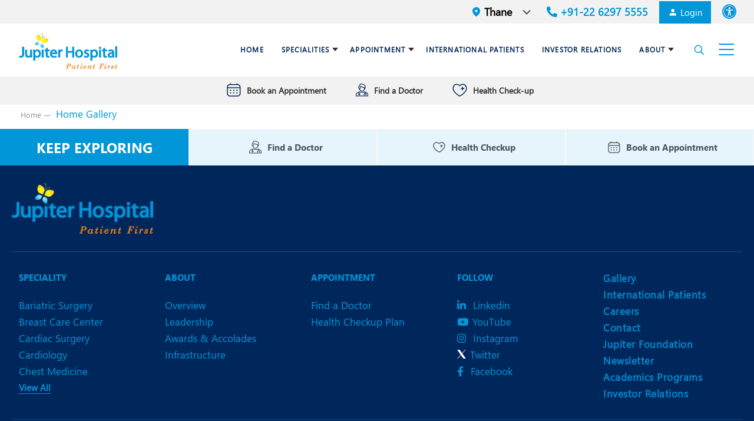

--- FILE ---
content_type: text/html; charset=UTF-8
request_url: https://www.jupiterhospital.com/slide-types/home-gallery/
body_size: 81204
content:
<!DOCTYPE html>
<html lang="en-US" class="no-js" itemscope itemtype="https://schema.org/WebPage" >

<head>
<link rel="preconnect" href="https://www.jupiterhospital.com">
<meta charset="UTF-8" />
<!-- Optimized with WP Meteor v3.4.16 - https://wordpress.org/plugins/wp-meteor/ --><script data-wpmeteor-nooptimize="true" >var _wpmeteor={"exclude":true,"gdpr":true,"rdelay":86400000,"preload":true,"v":"3.4.16","rest_url":"https:\/\/www.jupiterhospital.com\/wp-json\/"};(()=>{try{new MutationObserver(function(){}),new Promise(function(){}),Object.assign({},{}),document.fonts.ready.then(function(){})}catch{s="wpmeteordisable=1",i=document.location.href,i.match(/[?&]wpmeteordisable/)||(o="",i.indexOf("?")==-1?i.indexOf("#")==-1?o=i+"?"+s:o=i.replace("#","?"+s+"#"):i.indexOf("#")==-1?o=i+"&"+s:o=i.replace("#","&"+s+"#"),document.location.href=o)}var s,i,o;})();

</script><script data-wpmeteor-nooptimize="true" >(()=>{var v="addEventListener",ue="removeEventListener",p="getAttribute",L="setAttribute",pe="removeAttribute",N="hasAttribute",St="querySelector",F=St+"All",U="appendChild",Q="removeChild",fe="createElement",T="tagName",Ae="getOwnPropertyDescriptor",y="prototype",W="__lookupGetter__",Ee="__lookupSetter__",m="DOMContentLoaded",f="load",B="pageshow",me="error";var d=window,c=document,Te=c.documentElement;var $=console.error;var Ke=!0,X=class{constructor(){this.known=[]}init(){let t,n,s=(r,a)=>{if(Ke&&r&&r.fn&&!r.__wpmeteor){let o=function(i){return i===r?this:(c[v](m,l=>{i.call(c,r,l,"jQueryMock")}),this)};this.known.push([r,r.fn.ready,r.fn.init?.prototype?.ready]),r.fn.ready=o,r.fn.init?.prototype?.ready&&(r.fn.init.prototype.ready=o),r.__wpmeteor=!0}return r};window.jQuery||window.$,Object.defineProperty(window,"jQuery",{get(){return t},set(r){t=s(r,"jQuery")},configurable:!0}),Object.defineProperty(window,"$",{get(){return n},set(r){n=s(r,"$")},configurable:!0})}unmock(){this.known.forEach(([t,n,s])=>{t.fn.ready=n,t.fn.init?.prototype?.ready&&s&&(t.fn.init.prototype.ready=s)}),Ke=!1}};var ge="fpo:first-interaction",he="fpo:replay-captured-events";var Je="fpo:element-loaded",Se="fpo:images-loaded",M="fpo:the-end";var Z="click",V=window,Qe=V.addEventListener.bind(V),Xe=V.removeEventListener.bind(V),Ge="removeAttribute",ve="getAttribute",Gt="setAttribute",Ne=["touchstart","touchmove","touchend","touchcancel","keydown","wheel"],Ze=["mouseover","mouseout",Z],Nt=["touchstart","touchend","touchcancel","mouseover","mouseout",Z],R="data-wpmeteor-";var Ue="dispatchEvent",je=e=>{let t=new MouseEvent(Z,{view:e.view,bubbles:!0,cancelable:!0});return Object.defineProperty(t,"target",{writable:!1,value:e.target}),t},Be=class{static capture(){let t=!1,[,n,s]=`${window.Promise}`.split(/[\s[(){]+/s);if(V["__"+s+n])return;let r=[],a=o=>{if(o.target&&Ue in o.target){if(!o.isTrusted)return;if(o.cancelable&&!Ne.includes(o.type))try{o.preventDefault()}catch{}o.stopImmediatePropagation(),o.type===Z?r.push(je(o)):Nt.includes(o.type)&&r.push(o),o.target[Gt](R+o.type,!0),t||(t=!0,V[Ue](new CustomEvent(ge)))}};V.addEventListener(he,()=>{Ze.forEach(l=>Xe(l,a,{passive:!1,capture:!0})),Ne.forEach(l=>Xe(l,a,{passive:!0,capture:!0}));let o;for(;o=r.shift();){var i=o.target;i[ve](R+"touchstart")&&i[ve](R+"touchend")&&!i[ve](R+Z)?(i[ve](R+"touchmove")||r.push(je(o)),i[Ge](R+"touchstart"),i[Ge](R+"touchend")):i[Ge](R+o.type),i[Ue](o)}}),Ze.forEach(o=>Qe(o,a,{passive:!1,capture:!0})),Ne.forEach(o=>Qe(o,a,{passive:!0,capture:!0}))}};var et=Be;var j=class{constructor(){this.l=[]}emit(t,n=null){this.l[t]&&this.l[t].forEach(s=>s(n))}on(t,n){this.l[t]||=[],this.l[t].push(n)}off(t,n){this.l[t]=(this.l[t]||[]).filter(s=>s!==n)}};var D=new j;var ye=c[fe]("span");ye[L]("id","elementor-device-mode");ye[L]("class","elementor-screen-only");var Ut=!1,tt=()=>(Ut||c.body[U](ye),getComputedStyle(ye,":after").content.replace(/"/g,""));var rt=e=>e[p]("class")||"",nt=(e,t)=>e[L]("class",t),st=()=>{d[v](f,function(){let e=tt(),t=Math.max(Te.clientWidth||0,d.innerWidth||0),n=Math.max(Te.clientHeight||0,d.innerHeight||0),s=["_animation_"+e,"animation_"+e,"_animation","_animation","animation"];Array.from(c[F](".elementor-invisible")).forEach(r=>{let a=r.getBoundingClientRect();if(a.top+d.scrollY<=n&&a.left+d.scrollX<t)try{let i=JSON.parse(r[p]("data-settings"));if(i.trigger_source)return;let l=i._animation_delay||i.animation_delay||0,u,E;for(var o=0;o<s.length;o++)if(i[s[o]]){E=s[o],u=i[E];break}if(u){let q=rt(r),J=u==="none"?q:q+" animated "+u,At=setTimeout(()=>{nt(r,J.replace(/\belementor-invisible\b/,"")),s.forEach(Tt=>delete i[Tt]),r[L]("data-settings",JSON.stringify(i))},l);D.on("fi",()=>{clearTimeout(At),nt(r,rt(r).replace(new RegExp("\b"+u+"\b"),""))})}}catch(i){console.error(i)}})})};var ot="data-in-mega_smartmenus",it=()=>{let e=c[fe]("div");e.innerHTML='<span class="sub-arrow --wp-meteor"><i class="fa" aria-hidden="true"></i></span>';let t=e.firstChild,n=s=>{let r=[];for(;s=s.previousElementSibling;)r.push(s);return r};c[v](m,function(){Array.from(c[F](".pp-advanced-menu ul")).forEach(s=>{if(s[p](ot))return;(s[p]("class")||"").match(/\bmega-menu\b/)&&s[F]("ul").forEach(o=>{o[L](ot,!0)});let r=n(s),a=r.filter(o=>o).filter(o=>o[T]==="A").pop();if(a||(a=r.map(o=>Array.from(o[F]("a"))).filter(o=>o).flat().pop()),a){let o=t.cloneNode(!0);a[U](o),new MutationObserver(l=>{l.forEach(({addedNodes:u})=>{u.forEach(E=>{if(E.nodeType===1&&E[T]==="SPAN")try{a[Q](o)}catch{}})})}).observe(a,{childList:!0})}})})};var w="readystatechange",A="message";var Y="SCRIPT",g="data-wpmeteor-",b=Object.defineProperty,Ve=Object.defineProperties,P="javascript/blocked",Pe=/^\s*(application|text)\/javascript|module\s*$/i,mt="requestAnimationFrame",gt="requestIdleCallback",ie="setTimeout",Ie="__dynamic",I=d.constructor.name+"::",ce=c.constructor.name+"::",ht=function(e,t){t=t||d;for(var n=0;n<this.length;n++)e.call(t,this[n],n,this)};"NodeList"in d&&!NodeList[y].forEach&&(NodeList[y].forEach=ht);"HTMLCollection"in d&&!HTMLCollection[y].forEach&&(HTMLCollection[y].forEach=ht);_wpmeteor["elementor-animations"]&&st(),_wpmeteor["elementor-pp"]&&it();var _e=[],Le=[],ee=[],se=!1,k=[],h={},He=!1,Bt=0,H=c.visibilityState==="visible"?d[mt]:d[ie],vt=d[gt]||H;c[v]("visibilitychange",()=>{H=c.visibilityState==="visible"?d[mt]:d[ie],vt=d[gt]||H});var C=d[ie],De,z=["src","type"],x=Object,te="definePropert";x[te+"y"]=(e,t,n)=>{if(e===d&&["jQuery","onload"].indexOf(t)>=0||(e===c||e===c.body)&&["readyState","write","writeln","on"+w].indexOf(t)>=0)return["on"+w,"on"+f].indexOf(t)&&n.set&&(h["on"+w]=h["on"+w]||[],h["on"+w].push(n.set)),e;if(e instanceof HTMLScriptElement&&z.indexOf(t)>=0){if(!e[t+"__def"]){let s=x[Ae](e,t);b(e,t,{set(r){return e[t+"__set"]?e[t+"__set"].call(e,r):s.set.call(e,r)},get(){return e[t+"__get"]?e[t+"__get"].call(e):s.get.call(e)}}),e[t+"__def"]=!0}return n.get&&(e[t+"__get"]=n.get),n.set&&(e[t+"__set"]=n.set),e}return b(e,t,n)};x[te+"ies"]=(e,t)=>{for(let n in t)x[te+"y"](e,n,t[n]);for(let n of x.getOwnPropertySymbols(t))x[te+"y"](e,n,t[n]);return e};var qe=EventTarget[y][v],yt=EventTarget[y][ue],ae=qe.bind(c),Ct=yt.bind(c),G=qe.bind(d),_t=yt.bind(d),Lt=Document[y].createElement,le=Lt.bind(c),de=c.__proto__[W]("readyState").bind(c),ct="loading";b(c,"readyState",{get(){return ct},set(e){return ct=e}});var at=e=>k.filter(([t,,n],s)=>{if(!(e.indexOf(t.type)<0)){n||(n=t.target);try{let r=n.constructor.name+"::"+t.type;for(let a=0;a<h[r].length;a++)if(h[r][a]){let o=r+"::"+s+"::"+a;if(!xe[o])return!0}}catch{}}}).length,oe,xe={},K=e=>{k.forEach(([t,n,s],r)=>{if(!(e.indexOf(t.type)<0)){s||(s=t.target);try{let a=s.constructor.name+"::"+t.type;if((h[a]||[]).length)for(let o=0;o<h[a].length;o++){let i=h[a][o];if(i){let l=a+"::"+r+"::"+o;if(!xe[l]){xe[l]=!0,c.readyState=n,oe=a;try{Bt++,!i[y]||i[y].constructor===i?i.bind(s)(t):i(t)}catch(u){$(u,i)}oe=null}}}}catch(a){$(a)}}})};ae(m,e=>{k.push([new e.constructor(m,e),de(),c])});ae(w,e=>{k.push([new e.constructor(w,e),de(),c])});G(m,e=>{k.push([new e.constructor(m,e),de(),d])});G(f,e=>{He=!0,k.push([new e.constructor(f,e),de(),d]),O||K([m,w,A,f,B])});G(B,e=>{k.push([new e.constructor(B,e),de(),d]),O||K([m,w,A,f,B])});var wt=e=>{k.push([e,c.readyState,d])},Ot=d[W]("onmessage"),Rt=d[Ee]("onmessage"),Pt=()=>{_t(A,wt),(h[I+"message"]||[]).forEach(e=>{G(A,e)}),b(d,"onmessage",{get:Ot,set:Rt})};G(A,wt);var Dt=new X;Dt.init();var Fe=()=>{!O&&!se&&(O=!0,c.readyState="loading",H($e),H(S)),He||G(f,()=>{Fe()})};G(ge,()=>{Fe()});D.on(Se,()=>{Fe()});_wpmeteor.rdelay>=0&&et.capture();var re=[-1],Ce=e=>{re=re.filter(t=>t!==e.target),re.length||C(D.emit.bind(D,M))};var O=!1,S=()=>{let e=_e.shift();if(e)e[p](g+"src")?e[N]("async")||e[Ie]?(e.isConnected&&(re.push(e),setTimeout(Ce,1e3,{target:e})),Oe(e,Ce),C(S)):Oe(e,C.bind(null,S)):(e.origtype==P&&Oe(e),C(S));else if(Le.length)_e.push(...Le),Le.length=0,C(S);else if(at([m,w,A]))K([m,w,A]),C(S);else if(He)if(at([f,B,A]))K([f,B,A]),C(S);else if(re.length>1)vt(S);else if(ee.length)_e.push(...ee),ee.length=0,C(S);else{if(d.RocketLazyLoadScripts)try{RocketLazyLoadScripts.run()}catch(t){$(t)}c.readyState="complete",Pt(),Dt.unmock(),O=!1,se=!0,d[ie](()=>Ce({target:-1}))}else O=!1},xt=e=>{let t=le(Y),n=e.attributes;for(var s=n.length-1;s>=0;s--)n[s].name.startsWith(g)||t[L](n[s].name,n[s].value);let r=e[p](g+"type");r?t.type=r:t.type="text/javascript",(e.textContent||"").match(/^\s*class RocketLazyLoadScripts/)?t.textContent=e.textContent.replace(/^\s*class\s*RocketLazyLoadScripts/,"window.RocketLazyLoadScripts=class").replace("RocketLazyLoadScripts.run();",""):t.textContent=e.textContent;for(let a of["onload","onerror","onreadystatechange"])e[a]&&(t[a]=e[a]);return t},Oe=(e,t)=>{let n=e[p](g+"src");if(n){let s=qe.bind(e);e.isConnected&&t&&(s(f,t),s(me,t)),e.origtype=e[p](g+"type")||"text/javascript",e.origsrc=n,(!e.isConnected||e[N]("nomodule")||e.type&&!Pe.test(e.type))&&t&&t(new Event(f,{target:e}))}else e.origtype===P?(e.origtype=e[p](g+"type")||"text/javascript",e[pe]("integrity"),e.textContent=e.textContent+`
`):t&&t(new Event(f,{target:e}))},We=(e,t)=>{let n=(h[e]||[]).indexOf(t);if(n>=0)return h[e][n]=void 0,!0},lt=(e,t,...n)=>{if("HTMLDocument::"+m==oe&&e===m&&!t.toString().match(/jQueryMock/)){D.on(M,c[v].bind(c,e,t,...n));return}if(t&&(e===m||e===w)){let s=ce+e;h[s]=h[s]||[],h[s].push(t),se&&K([e]);return}return ae(e,t,...n)},dt=(e,t,...n)=>{if(e===m){let s=ce+e;We(s,t)}return Ct(e,t,...n)};Ve(c,{[v]:{get(){return lt},set(){return lt}},[ue]:{get(){return dt},set(){return dt}}});var ne=c.createDocumentFragment(),$e=()=>{ne.hasChildNodes()&&(c.head[U](ne),ne=c.createDocumentFragment())},ut={},we=e=>{if(e)try{let t=new URL(e,c.location.href),n=t.origin;if(n&&!ut[n]&&c.location.host!==t.host){let s=le("link");s.rel="preconnect",s.href=n,ne[U](s),ut[n]=!0,O&&H($e)}}catch{}},be={},kt=(e,t,n,s)=>{let r=le("link");r.rel=t?"modulepre"+f:"pre"+f,r.as="script",n&&r[L]("crossorigin",n),s&&r[L]("integrity",s);try{e=new URL(e,c.location.href).href}catch{}r.href=e,ne[U](r),be[e]=!0,O&&H($e)},ke=function(...e){let t=le(...e);if(!e||e[0].toUpperCase()!==Y||!O)return t;let n=t[L].bind(t),s=t[p].bind(t),r=t[pe].bind(t),a=t[N].bind(t),o=t[W]("attributes").bind(t);return z.forEach(i=>{let l=t[W](i).bind(t),u=t[Ee](i).bind(t);x[te+"y"](t,i,{set(E){return i==="type"&&E&&!Pe.test(E)?n(i,E):((i==="src"&&E||i==="type"&&E&&t.origsrc)&&n("type",P),E?n(g+i,E):r(g+i))},get(){let E=t[p](g+i);if(i==="src")try{return new URL(E,c.location.href).href}catch{}return E}}),b(t,"orig"+i,{set(E){return u(E)},get(){return l()}})}),t[L]=function(i,l){if(z.includes(i))return i==="type"&&l&&!Pe.test(l)?n(i,l):((i==="src"&&l||i==="type"&&l&&t.origsrc)&&n("type",P),l?n(g+i,l):r(g+i));n(i,l)},t[p]=function(i){let l=z.indexOf(i)>=0?s(g+i):s(i);if(i==="src")try{return new URL(l,c.location.href).href}catch{}return l},t[N]=function(i){return z.indexOf(i)>=0?a(g+i):a(i)},b(t,"attributes",{get(){return[...o()].filter(l=>l.name!=="type").map(l=>({name:l.name.match(new RegExp(g))?l.name.replace(g,""):l.name,value:l.value}))}}),t[Ie]=!0,t};Object.defineProperty(Document[y],"createElement",{set(e){e!==ke&&(De=e)},get(){return De||ke}});var Re=new Set,ze=new MutationObserver(e=>{e.forEach(({removedNodes:t,addedNodes:n,target:s})=>{t.forEach(r=>{r.nodeType===1&&Y===r[T]&&"origtype"in r&&Re.delete(r)}),n.forEach(r=>{if(r.nodeType===1)if(Y===r[T]){if("origtype"in r){if(r.origtype!==P)return}else if(r[p]("type")!==P)return;"origtype"in r||z.forEach(o=>{let i=r[W](o).bind(r),l=r[Ee](o).bind(r);b(r,"orig"+o,{set(u){return l(u)},get(){return i()}})});let a=r[p](g+"src");if(Re.has(r)&&$("Inserted twice",r),r.parentNode){Re.add(r);let o=r[p](g+"type");(a||"").match(/\/gtm.js\?/)||r[N]("async")||r[Ie]?(ee.push(r),we(a)):r[N]("defer")||o==="module"?(Le.push(r),we(a)):(a&&!r[N]("nomodule")&&!be[a]&&kt(a,o==="module",r[N]("crossorigin")&&r[p]("crossorigin"),r[p]("integrity")),_e.push(r))}else r[v](f,o=>o.target.parentNode[Q](o.target)),r[v](me,o=>o.target.parentNode[Q](o.target)),s[U](r)}else r[T]==="LINK"&&r[p]("as")==="script"&&(be[r[p]("href")]=!0)})})}),bt={childList:!0,subtree:!0};ze.observe(c.documentElement,bt);var Mt=HTMLElement[y].attachShadow;HTMLElement[y].attachShadow=function(e){let t=Mt.call(this,e);return e.mode==="open"&&ze.observe(t,bt),t};(()=>{let e=x[Ae](HTMLIFrameElement[y],"src");b(HTMLIFrameElement[y],"src",{get(){return this.dataset.fpoSrc?this.dataset.fpoSrc:e.get.call(this)},set(t){delete this.dataset.fpoSrc,e.set.call(this,t)}})})();D.on(M,()=>{(!De||De===ke)&&(Document[y].createElement=Lt,ze.disconnect()),dispatchEvent(new CustomEvent(he)),dispatchEvent(new CustomEvent(M))});var Me=e=>{let t,n;!c.currentScript||!c.currentScript.parentNode?(t=c.body,n=t.lastChild):(n=c.currentScript,t=n.parentNode);try{let s=le("div");s.innerHTML=e,Array.from(s.childNodes).forEach(r=>{r.nodeName===Y?t.insertBefore(xt(r),n):t.insertBefore(r,n)})}catch(s){$(s)}},pt=e=>Me(e+`
`);Ve(c,{write:{get(){return Me},set(e){return Me=e}},writeln:{get(){return pt},set(e){return pt=e}}});var ft=(e,t,...n)=>{if(I+m==oe&&e===m&&!t.toString().match(/jQueryMock/)){D.on(M,d[v].bind(d,e,t,...n));return}if(I+f==oe&&e===f){D.on(M,d[v].bind(d,e,t,...n));return}if(t&&(e===f||e===B||e===m||e===A&&!se)){let s=e===m?ce+e:I+e;h[s]=h[s]||[],h[s].push(t),se&&K([e]);return}return G(e,t,...n)},Et=(e,t,...n)=>{if(e===f||e===m||e===B){let s=e===m?ce+e:I+e;We(s,t)}return _t(e,t,...n)};Ve(d,{[v]:{get(){return ft},set(){return ft}},[ue]:{get(){return Et},set(){return Et}}});var Ye=e=>{let t;return{get(){return t},set(n){return t&&We(e,n),h[e]=h[e]||[],h[e].push(n),t=n}}};G(Je,e=>{let{target:t,event:n}=e.detail,s=t===d?c.body:t,r=s[p](g+"on"+n.type);s[pe](g+"on"+n.type);try{let a=new Function("event",r);t===d?d[v](f,a.bind(t,n)):a.call(t,n)}catch(a){console.err(a)}});{let e=Ye(I+f);b(d,"onload",e),ae(m,()=>{b(c.body,"onload",e)})}b(c,"onreadystatechange",Ye(ce+w));b(d,"onmessage",Ye(I+A));(()=>{let e=d.innerHeight,t=d.innerWidth,n=r=>{let o={"4g":1250,"3g":2500,"2g":2500}[(navigator.connection||{}).effectiveType]||0,i=r.getBoundingClientRect(),l={top:-1*e-o,left:-1*t-o,bottom:e+o,right:t+o};return!(i.left>=l.right||i.right<=l.left||i.top>=l.bottom||i.bottom<=l.top)},s=(r=!0)=>{let a=1,o=-1,i={},l=()=>{o++,--a||d[ie](D.emit.bind(D,Se),_wpmeteor.rdelay)};Array.from(c.getElementsByTagName("*")).forEach(u=>{let E,q,J;if(u[T]==="IMG"){let _=u.currentSrc||u.src;_&&!i[_]&&!_.match(/^data:/i)&&((u.loading||"").toLowerCase()!=="lazy"||n(u))&&(E=_)}else if(u[T]===Y)we(u[p](g+"src"));else if(u[T]==="LINK"&&u[p]("as")==="script"&&["pre"+f,"modulepre"+f].indexOf(u[p]("rel"))>=0)be[u[p]("href")]=!0;else if((q=d.getComputedStyle(u))&&(J=(q.backgroundImage||"").match(/^url\s*\((.*?)\)/i))&&(J||[]).length){let _=J[0].slice(4,-1).replace(/"/g,"");!i[_]&&!_.match(/^data:/i)&&(E=_)}if(E){i[E]=!0;let _=new Image;r&&(a++,_[v](f,l),_[v](me,l)),_.src=E}}),c.fonts.ready.then(()=>{l()})};_wpmeteor.rdelay===0?ae(m,s):G(f,s)})();})();
//1.0.42

</script><script  data-wpmeteor-nooptimize="true" data-cfasync="false" data-no-defer="1" data-no-minify="1" data-no-optimize="1">var ewww_webp_supported=!1;function check_webp_feature(A,e){var w;e=void 0!==e?e:function(){},ewww_webp_supported?e(ewww_webp_supported):((w=new Image).onload=function(){ewww_webp_supported=0<w.width&&0<w.height,e&&e(ewww_webp_supported)},w.onerror=function(){e&&e(!1)},w.src="data:image/webp;base64,"+{alpha:"UklGRkoAAABXRUJQVlA4WAoAAAAQAAAAAAAAAAAAQUxQSAwAAAARBxAR/Q9ERP8DAABWUDggGAAAABQBAJ0BKgEAAQAAAP4AAA3AAP7mtQAAAA=="}[A])}check_webp_feature("alpha");</script><script  data-wpmeteor-nooptimize="true" data-cfasync="false" data-no-defer="1" data-no-minify="1" data-no-optimize="1">var Arrive=function(c,w){"use strict";if(c.MutationObserver&&"undefined"!=typeof HTMLElement){var r,a=0,u=(r=HTMLElement.prototype.matches||HTMLElement.prototype.webkitMatchesSelector||HTMLElement.prototype.mozMatchesSelector||HTMLElement.prototype.msMatchesSelector,{matchesSelector:function(e,t){return e instanceof HTMLElement&&r.call(e,t)},addMethod:function(e,t,r){var a=e[t];e[t]=function(){return r.length==arguments.length?r.apply(this,arguments):"function"==typeof a?a.apply(this,arguments):void 0}},callCallbacks:function(e,t){t&&t.options.onceOnly&&1==t.firedElems.length&&(e=[e[0]]);for(var r,a=0;r=e[a];a++)r&&r.callback&&r.callback.call(r.elem,r.elem);t&&t.options.onceOnly&&1==t.firedElems.length&&t.me.unbindEventWithSelectorAndCallback.call(t.target,t.selector,t.callback)},checkChildNodesRecursively:function(e,t,r,a){for(var i,n=0;i=e[n];n++)r(i,t,a)&&a.push({callback:t.callback,elem:i}),0<i.childNodes.length&&u.checkChildNodesRecursively(i.childNodes,t,r,a)},mergeArrays:function(e,t){var r,a={};for(r in e)e.hasOwnProperty(r)&&(a[r]=e[r]);for(r in t)t.hasOwnProperty(r)&&(a[r]=t[r]);return a},toElementsArray:function(e){return e=void 0!==e&&("number"!=typeof e.length||e===c)?[e]:e}}),e=(l.prototype.addEvent=function(e,t,r,a){a={target:e,selector:t,options:r,callback:a,firedElems:[]};return this._beforeAdding&&this._beforeAdding(a),this._eventsBucket.push(a),a},l.prototype.removeEvent=function(e){for(var t,r=this._eventsBucket.length-1;t=this._eventsBucket[r];r--)e(t)&&(this._beforeRemoving&&this._beforeRemoving(t),(t=this._eventsBucket.splice(r,1))&&t.length&&(t[0].callback=null))},l.prototype.beforeAdding=function(e){this._beforeAdding=e},l.prototype.beforeRemoving=function(e){this._beforeRemoving=e},l),t=function(i,n){var o=new e,l=this,s={fireOnAttributesModification:!1};return o.beforeAdding(function(t){var e=t.target;e!==c.document&&e!==c||(e=document.getElementsByTagName("html")[0]);var r=new MutationObserver(function(e){n.call(this,e,t)}),a=i(t.options);r.observe(e,a),t.observer=r,t.me=l}),o.beforeRemoving(function(e){e.observer.disconnect()}),this.bindEvent=function(e,t,r){t=u.mergeArrays(s,t);for(var a=u.toElementsArray(this),i=0;i<a.length;i++)o.addEvent(a[i],e,t,r)},this.unbindEvent=function(){var r=u.toElementsArray(this);o.removeEvent(function(e){for(var t=0;t<r.length;t++)if(this===w||e.target===r[t])return!0;return!1})},this.unbindEventWithSelectorOrCallback=function(r){var a=u.toElementsArray(this),i=r,e="function"==typeof r?function(e){for(var t=0;t<a.length;t++)if((this===w||e.target===a[t])&&e.callback===i)return!0;return!1}:function(e){for(var t=0;t<a.length;t++)if((this===w||e.target===a[t])&&e.selector===r)return!0;return!1};o.removeEvent(e)},this.unbindEventWithSelectorAndCallback=function(r,a){var i=u.toElementsArray(this);o.removeEvent(function(e){for(var t=0;t<i.length;t++)if((this===w||e.target===i[t])&&e.selector===r&&e.callback===a)return!0;return!1})},this},i=new function(){var s={fireOnAttributesModification:!1,onceOnly:!1,existing:!1};function n(e,t,r){return!(!u.matchesSelector(e,t.selector)||(e._id===w&&(e._id=a++),-1!=t.firedElems.indexOf(e._id)))&&(t.firedElems.push(e._id),!0)}var c=(i=new t(function(e){var t={attributes:!1,childList:!0,subtree:!0};return e.fireOnAttributesModification&&(t.attributes=!0),t},function(e,i){e.forEach(function(e){var t=e.addedNodes,r=e.target,a=[];null!==t&&0<t.length?u.checkChildNodesRecursively(t,i,n,a):"attributes"===e.type&&n(r,i)&&a.push({callback:i.callback,elem:r}),u.callCallbacks(a,i)})})).bindEvent;return i.bindEvent=function(e,t,r){t=void 0===r?(r=t,s):u.mergeArrays(s,t);var a=u.toElementsArray(this);if(t.existing){for(var i=[],n=0;n<a.length;n++)for(var o=a[n].querySelectorAll(e),l=0;l<o.length;l++)i.push({callback:r,elem:o[l]});if(t.onceOnly&&i.length)return r.call(i[0].elem,i[0].elem);setTimeout(u.callCallbacks,1,i)}c.call(this,e,t,r)},i},o=new function(){var a={};function i(e,t){return u.matchesSelector(e,t.selector)}var n=(o=new t(function(){return{childList:!0,subtree:!0}},function(e,r){e.forEach(function(e){var t=e.removedNodes,e=[];null!==t&&0<t.length&&u.checkChildNodesRecursively(t,r,i,e),u.callCallbacks(e,r)})})).bindEvent;return o.bindEvent=function(e,t,r){t=void 0===r?(r=t,a):u.mergeArrays(a,t),n.call(this,e,t,r)},o};d(HTMLElement.prototype),d(NodeList.prototype),d(HTMLCollection.prototype),d(HTMLDocument.prototype),d(Window.prototype);var n={};return s(i,n,"unbindAllArrive"),s(o,n,"unbindAllLeave"),n}function l(){this._eventsBucket=[],this._beforeAdding=null,this._beforeRemoving=null}function s(e,t,r){u.addMethod(t,r,e.unbindEvent),u.addMethod(t,r,e.unbindEventWithSelectorOrCallback),u.addMethod(t,r,e.unbindEventWithSelectorAndCallback)}function d(e){e.arrive=i.bindEvent,s(i,e,"unbindArrive"),e.leave=o.bindEvent,s(o,e,"unbindLeave")}}(window,void 0),ewww_webp_supported=!1;function check_webp_feature(e,t){var r;ewww_webp_supported?t(ewww_webp_supported):((r=new Image).onload=function(){ewww_webp_supported=0<r.width&&0<r.height,t(ewww_webp_supported)},r.onerror=function(){t(!1)},r.src="data:image/webp;base64,"+{alpha:"UklGRkoAAABXRUJQVlA4WAoAAAAQAAAAAAAAAAAAQUxQSAwAAAARBxAR/Q9ERP8DAABWUDggGAAAABQBAJ0BKgEAAQAAAP4AAA3AAP7mtQAAAA==",animation:"UklGRlIAAABXRUJQVlA4WAoAAAASAAAAAAAAAAAAQU5JTQYAAAD/////AABBTk1GJgAAAAAAAAAAAAAAAAAAAGQAAABWUDhMDQAAAC8AAAAQBxAREYiI/gcA"}[e])}function ewwwLoadImages(e){if(e){for(var t=document.querySelectorAll(".batch-image img, .image-wrapper a, .ngg-pro-masonry-item a, .ngg-galleria-offscreen-seo-wrapper a"),r=0,a=t.length;r<a;r++)ewwwAttr(t[r],"data-src",t[r].getAttribute("data-webp")),ewwwAttr(t[r],"data-thumbnail",t[r].getAttribute("data-webp-thumbnail"));for(var i=document.querySelectorAll("div.woocommerce-product-gallery__image"),r=0,a=i.length;r<a;r++)ewwwAttr(i[r],"data-thumb",i[r].getAttribute("data-webp-thumb"))}for(var n=document.querySelectorAll("video"),r=0,a=n.length;r<a;r++)ewwwAttr(n[r],"poster",e?n[r].getAttribute("data-poster-webp"):n[r].getAttribute("data-poster-image"));for(var o,l=document.querySelectorAll("img.ewww_webp_lazy_load"),r=0,a=l.length;r<a;r++)e&&(ewwwAttr(l[r],"data-lazy-srcset",l[r].getAttribute("data-lazy-srcset-webp")),ewwwAttr(l[r],"data-srcset",l[r].getAttribute("data-srcset-webp")),ewwwAttr(l[r],"data-lazy-src",l[r].getAttribute("data-lazy-src-webp")),ewwwAttr(l[r],"data-src",l[r].getAttribute("data-src-webp")),ewwwAttr(l[r],"data-orig-file",l[r].getAttribute("data-webp-orig-file")),ewwwAttr(l[r],"data-medium-file",l[r].getAttribute("data-webp-medium-file")),ewwwAttr(l[r],"data-large-file",l[r].getAttribute("data-webp-large-file")),null!=(o=l[r].getAttribute("srcset"))&&!1!==o&&o.includes("R0lGOD")&&ewwwAttr(l[r],"src",l[r].getAttribute("data-lazy-src-webp"))),l[r].className=l[r].className.replace(/\bewww_webp_lazy_load\b/,"");for(var s=document.querySelectorAll(".ewww_webp"),r=0,a=s.length;r<a;r++)e?(ewwwAttr(s[r],"srcset",s[r].getAttribute("data-srcset-webp")),ewwwAttr(s[r],"src",s[r].getAttribute("data-src-webp")),ewwwAttr(s[r],"data-orig-file",s[r].getAttribute("data-webp-orig-file")),ewwwAttr(s[r],"data-medium-file",s[r].getAttribute("data-webp-medium-file")),ewwwAttr(s[r],"data-large-file",s[r].getAttribute("data-webp-large-file")),ewwwAttr(s[r],"data-large_image",s[r].getAttribute("data-webp-large_image")),ewwwAttr(s[r],"data-src",s[r].getAttribute("data-webp-src"))):(ewwwAttr(s[r],"srcset",s[r].getAttribute("data-srcset-img")),ewwwAttr(s[r],"src",s[r].getAttribute("data-src-img"))),s[r].className=s[r].className.replace(/\bewww_webp\b/,"ewww_webp_loaded");window.jQuery&&jQuery.fn.isotope&&jQuery.fn.imagesLoaded&&(jQuery(".fusion-posts-container-infinite").imagesLoaded(function(){jQuery(".fusion-posts-container-infinite").hasClass("isotope")&&jQuery(".fusion-posts-container-infinite").isotope()}),jQuery(".fusion-portfolio:not(.fusion-recent-works) .fusion-portfolio-wrapper").imagesLoaded(function(){jQuery(".fusion-portfolio:not(.fusion-recent-works) .fusion-portfolio-wrapper").isotope()}))}function ewwwWebPInit(e){ewwwLoadImages(e),ewwwNggLoadGalleries(e),document.arrive(".ewww_webp",function(){ewwwLoadImages(e)}),document.arrive(".ewww_webp_lazy_load",function(){ewwwLoadImages(e)}),document.arrive("videos",function(){ewwwLoadImages(e)}),"loading"==document.readyState?document.addEventListener("DOMContentLoaded",ewwwJSONParserInit):("undefined"!=typeof galleries&&ewwwNggParseGalleries(e),ewwwWooParseVariations(e))}function ewwwAttr(e,t,r){null!=r&&!1!==r&&e.setAttribute(t,r)}function ewwwJSONParserInit(){"undefined"!=typeof galleries&&check_webp_feature("alpha",ewwwNggParseGalleries),check_webp_feature("alpha",ewwwWooParseVariations)}function ewwwWooParseVariations(e){if(e)for(var t=document.querySelectorAll("form.variations_form"),r=0,a=t.length;r<a;r++){var i=t[r].getAttribute("data-product_variations"),n=!1;try{for(var o in i=JSON.parse(i))void 0!==i[o]&&void 0!==i[o].image&&(void 0!==i[o].image.src_webp&&(i[o].image.src=i[o].image.src_webp,n=!0),void 0!==i[o].image.srcset_webp&&(i[o].image.srcset=i[o].image.srcset_webp,n=!0),void 0!==i[o].image.full_src_webp&&(i[o].image.full_src=i[o].image.full_src_webp,n=!0),void 0!==i[o].image.gallery_thumbnail_src_webp&&(i[o].image.gallery_thumbnail_src=i[o].image.gallery_thumbnail_src_webp,n=!0),void 0!==i[o].image.thumb_src_webp&&(i[o].image.thumb_src=i[o].image.thumb_src_webp,n=!0));n&&ewwwAttr(t[r],"data-product_variations",JSON.stringify(i))}catch(e){}}}function ewwwNggParseGalleries(e){if(e)for(var t in galleries){var r=galleries[t];galleries[t].images_list=ewwwNggParseImageList(r.images_list)}}function ewwwNggLoadGalleries(e){e&&document.addEventListener("ngg.galleria.themeadded",function(e,t){window.ngg_galleria._create_backup=window.ngg_galleria.create,window.ngg_galleria.create=function(e,t){var r=$(e).data("id");return galleries["gallery_"+r].images_list=ewwwNggParseImageList(galleries["gallery_"+r].images_list),window.ngg_galleria._create_backup(e,t)}})}function ewwwNggParseImageList(e){for(var t in e){var r=e[t];if(void 0!==r["image-webp"]&&(e[t].image=r["image-webp"],delete e[t]["image-webp"]),void 0!==r["thumb-webp"]&&(e[t].thumb=r["thumb-webp"],delete e[t]["thumb-webp"]),void 0!==r.full_image_webp&&(e[t].full_image=r.full_image_webp,delete e[t].full_image_webp),void 0!==r.srcsets)for(var a in r.srcsets)nggSrcset=r.srcsets[a],void 0!==r.srcsets[a+"-webp"]&&(e[t].srcsets[a]=r.srcsets[a+"-webp"],delete e[t].srcsets[a+"-webp"]);if(void 0!==r.full_srcsets)for(var i in r.full_srcsets)nggFSrcset=r.full_srcsets[i],void 0!==r.full_srcsets[i+"-webp"]&&(e[t].full_srcsets[i]=r.full_srcsets[i+"-webp"],delete e[t].full_srcsets[i+"-webp"])}return e}check_webp_feature("alpha",ewwwWebPInit);</script><link rel="alternate" hreflang="en-US" href="https://www.jupiterhospital.com/slide-types/home-gallery/"/>
<meta name='robots' content='index, follow, max-image-preview:large, max-snippet:-1, max-video-preview:-1' />
<meta name="format-detection" content="telephone=no">
<meta name="viewport" content="width=device-width, initial-scale=1, maximum-scale=1" />
<meta name="theme-color" content="#ffffff" media="(prefers-color-scheme: light)">
<meta name="theme-color" content="#ffffff" media="(prefers-color-scheme: dark)">

	<!-- This site is optimized with the Yoast SEO plugin v24.0 - https://yoast.com/wordpress/plugins/seo/ -->
	<title>Home Gallery Archives - Jupiter Hospital</title>
	<link rel="canonical" href="https://www.jupiterhospital.com/slide-types/home-gallery/" />
	<meta property="og:locale" content="en_US" />
	<meta property="og:type" content="article" />
	<meta property="og:title" content="Home Gallery Archives - Jupiter Hospital" />
	<meta property="og:url" content="https://www.jupiterhospital.com/slide-types/home-gallery/" />
	<meta property="og:site_name" content="Jupiter Hospital" />
	<meta name="twitter:card" content="summary_large_image" />
	<script type="application/ld+json" class="yoast-schema-graph">{"@context":"https://schema.org","@graph":[{"@type":"CollectionPage","@id":"https://www.jupiterhospital.com/slide-types/home-gallery/","url":"https://www.jupiterhospital.com/slide-types/home-gallery/","name":"Home Gallery Archives - Jupiter Hospital","isPartOf":{"@id":"https://www.jupiterhospital.com/#website"},"breadcrumb":{"@id":"https://www.jupiterhospital.com/slide-types/home-gallery/#breadcrumb"},"inLanguage":"en-US"},{"@type":"BreadcrumbList","@id":"https://www.jupiterhospital.com/slide-types/home-gallery/#breadcrumb","itemListElement":[{"@type":"ListItem","position":1,"name":"Home","item":"https://www.jupiterhospital.com/"},{"@type":"ListItem","position":2,"name":"Home Gallery"}]},{"@type":"WebSite","@id":"https://www.jupiterhospital.com/#website","url":"https://www.jupiterhospital.com/","name":"Jupiter Hospital","description":"","publisher":{"@id":"https://www.jupiterhospital.com/#organization"},"potentialAction":[{"@type":"SearchAction","target":{"@type":"EntryPoint","urlTemplate":"https://www.jupiterhospital.com/?s={search_term_string}"},"query-input":{"@type":"PropertyValueSpecification","valueRequired":true,"valueName":"search_term_string"}}],"inLanguage":"en-US"},{"@type":"Organization","@id":"https://www.jupiterhospital.com/#organization","name":"Jupiter Hospital","url":"https://www.jupiterhospital.com/","logo":{"@type":"ImageObject","inLanguage":"en-US","@id":"https://www.jupiterhospital.com/#/schema/logo/image/","url":"https://www.jupiterhospital.com/wp-content/uploads/2022/12/jupiter-hospital-2.png","contentUrl":"https://www.jupiterhospital.com/wp-content/uploads/2022/12/jupiter-hospital-2.png","width":247,"height":91,"caption":"Jupiter Hospital"},"image":{"@id":"https://www.jupiterhospital.com/#/schema/logo/image/"}}]}</script>
	<!-- / Yoast SEO plugin. -->


<link rel="alternate" type="application/rss+xml" title="Jupiter Hospital &raquo; Feed" href="https://www.jupiterhospital.com/feed/" />
<link rel="alternate" type="application/rss+xml" title="Jupiter Hospital &raquo; Comments Feed" href="https://www.jupiterhospital.com/comments/feed/" />
<link rel="alternate" type="application/rss+xml" title="Jupiter Hospital &raquo; Home Gallery Slide categories Feed" href="https://www.jupiterhospital.com/slide-types/home-gallery/feed/" />
<script  type="javascript/blocked" data-wpmeteor-type="text/javascript" >
/* <![CDATA[ */
window._wpemojiSettings = {"baseUrl":"https:\/\/s.w.org\/images\/core\/emoji\/15.0.3\/72x72\/","ext":".png","svgUrl":"https:\/\/s.w.org\/images\/core\/emoji\/15.0.3\/svg\/","svgExt":".svg","source":{"concatemoji":"https:\/\/www.jupiterhospital.com\/wp-includes\/js\/wp-emoji-release.min.js?ver=6.6.1"}};
/*! This file is auto-generated */
!function(i,n){var o,s,e;function c(e){try{var t={supportTests:e,timestamp:(new Date).valueOf()};sessionStorage.setItem(o,JSON.stringify(t))}catch(e){}}function p(e,t,n){e.clearRect(0,0,e.canvas.width,e.canvas.height),e.fillText(t,0,0);var t=new Uint32Array(e.getImageData(0,0,e.canvas.width,e.canvas.height).data),r=(e.clearRect(0,0,e.canvas.width,e.canvas.height),e.fillText(n,0,0),new Uint32Array(e.getImageData(0,0,e.canvas.width,e.canvas.height).data));return t.every(function(e,t){return e===r[t]})}function u(e,t,n){switch(t){case"flag":return n(e,"\ud83c\udff3\ufe0f\u200d\u26a7\ufe0f","\ud83c\udff3\ufe0f\u200b\u26a7\ufe0f")?!1:!n(e,"\ud83c\uddfa\ud83c\uddf3","\ud83c\uddfa\u200b\ud83c\uddf3")&&!n(e,"\ud83c\udff4\udb40\udc67\udb40\udc62\udb40\udc65\udb40\udc6e\udb40\udc67\udb40\udc7f","\ud83c\udff4\u200b\udb40\udc67\u200b\udb40\udc62\u200b\udb40\udc65\u200b\udb40\udc6e\u200b\udb40\udc67\u200b\udb40\udc7f");case"emoji":return!n(e,"\ud83d\udc26\u200d\u2b1b","\ud83d\udc26\u200b\u2b1b")}return!1}function f(e,t,n){var r="undefined"!=typeof WorkerGlobalScope&&self instanceof WorkerGlobalScope?new OffscreenCanvas(300,150):i.createElement("canvas"),a=r.getContext("2d",{willReadFrequently:!0}),o=(a.textBaseline="top",a.font="600 32px Arial",{});return e.forEach(function(e){o[e]=t(a,e,n)}),o}function t(e){var t=i.createElement("script");t.src=e,t.defer=!0,i.head.appendChild(t)}"undefined"!=typeof Promise&&(o="wpEmojiSettingsSupports",s=["flag","emoji"],n.supports={everything:!0,everythingExceptFlag:!0},e=new Promise(function(e){i.addEventListener("DOMContentLoaded",e,{once:!0})}),new Promise(function(t){var n=function(){try{var e=JSON.parse(sessionStorage.getItem(o));if("object"==typeof e&&"number"==typeof e.timestamp&&(new Date).valueOf()<e.timestamp+604800&&"object"==typeof e.supportTests)return e.supportTests}catch(e){}return null}();if(!n){if("undefined"!=typeof Worker&&"undefined"!=typeof OffscreenCanvas&&"undefined"!=typeof URL&&URL.createObjectURL&&"undefined"!=typeof Blob)try{var e="postMessage("+f.toString()+"("+[JSON.stringify(s),u.toString(),p.toString()].join(",")+"));",r=new Blob([e],{type:"text/javascript"}),a=new Worker(URL.createObjectURL(r),{name:"wpTestEmojiSupports"});return void(a.onmessage=function(e){c(n=e.data),a.terminate(),t(n)})}catch(e){}c(n=f(s,u,p))}t(n)}).then(function(e){for(var t in e)n.supports[t]=e[t],n.supports.everything=n.supports.everything&&n.supports[t],"flag"!==t&&(n.supports.everythingExceptFlag=n.supports.everythingExceptFlag&&n.supports[t]);n.supports.everythingExceptFlag=n.supports.everythingExceptFlag&&!n.supports.flag,n.DOMReady=!1,n.readyCallback=function(){n.DOMReady=!0}}).then(function(){return e}).then(function(){var e;n.supports.everything||(n.readyCallback(),(e=n.source||{}).concatemoji?t(e.concatemoji):e.wpemoji&&e.twemoji&&(t(e.twemoji),t(e.wpemoji)))}))}((window,document),window._wpemojiSettings);
/* ]]> */
</script>
<style id='wp-emoji-styles-inline-css' type='text/css'>

	img.wp-smiley, img.emoji {
		display: inline !important;
		border: none !important;
		box-shadow: none !important;
		height: 1em !important;
		width: 1em !important;
		margin: 0 0.07em !important;
		vertical-align: -0.1em !important;
		background: none !important;
		padding: 0 !important;
	}
</style>
<link rel='stylesheet' id='wp-block-library-css' href='https://www.jupiterhospital.com/wp-includes/css/dist/block-library/style.min.css?ver=6.6.1' type='text/css' media='all' />
<style id='pdfp-pdfposter-style-inline-css' type='text/css'>
.pdfp_wrapper .pdf{position:relative}.pdfp_wrapper.pdfp_popup_enabled .iframe_wrapper{display:none}.pdfp_wrapper.pdfp_popup_enabled .iframe_wrapper:fullscreen{display:block}.pdfp_wrapper .iframe_wrapper{width:100%}.pdfp_wrapper .iframe_wrapper:fullscreen iframe{height:100vh!important}.pdfp_wrapper .iframe_wrapper iframe{width:100%}.pdfp_wrapper .iframe_wrapper .close{background:#fff;border:1px solid #ddd;border-radius:3px;color:#222;cursor:pointer;display:none;font-family:sans-serif;font-size:36px;line-height:100%;padding:0 7px;position:absolute;right:12px;top:35px;z-index:9999}.pdfp_wrapper .iframe_wrapper:fullscreen .close{display:block}.pdfp_wrapper .pdfp_fullscreen_close{display:none}.pdfp_wrapper.pdfp_fullscreen_opened .pdfp_fullscreen_close{align-items:center;background:#fff;border-radius:3px;color:#222;cursor:pointer;display:flex;font-size:35px;height:30px;justify-content:center;overflow:hidden;padding-bottom:4px;position:fixed;right:20px;top:20px;width:32px}.pdfp_wrapper.pdfp_fullscreen_opened .pdfp_fullscreen_overlay{background:rgba(34,34,34,.6);height:100%;left:0;position:fixed;top:0;width:100%}.pdfp_wrapper.pdfp_fullscreen_opened .iframe_wrapper{display:block;height:90vh;left:50%;max-width:95%;position:fixed;top:50%;transform:translate(-50%,-50%);width:900px;z-index:99999999999}.pdfp-adobe-viewer{border:1px solid #ddd;border-radius:3px;cursor:pointer;outline:none;text-decoration:none}.pdfp_download{margin-right:15px}.cta_wrapper{margin-bottom:10px;text-align:left}.cta_wrapper button{cursor:pointer}.pdfp_wrapper p{margin:10px 0;text-align:center}.popout-disabled{height:50px;position:absolute;right:12px;top:12px;width:50px}@media screen and (max-width:768px){.pdfp_wrapper iframe{height:calc(100vw + 120px)}}iframe{max-width:100%}.ViewSDK_hideOverflow[data-align=center]{margin-left:auto;margin-right:auto}.ViewSDK_hideOverflow[data-align=left]{margin-right:auto}.ViewSDK_hideOverflow[data-align=right]{margin-left:auto}@media screen and (max-width:768px){.pdfp_wrapper iframe{height:calc(100vw + 120px)!important}}@media screen and (max-width:576px){.cta_wrapper .pdfp_download{margin-bottom:10px;margin-right:0}.cta_wrapper .pdfp_download button{margin-right:0!important}.cta_wrapper{align-items:center;display:flex;flex-direction:column}}

</style>
<style id='classic-theme-styles-inline-css' type='text/css'>
/*! This file is auto-generated */
.wp-block-button__link{color:#fff;background-color:#32373c;border-radius:9999px;box-shadow:none;text-decoration:none;padding:calc(.667em + 2px) calc(1.333em + 2px);font-size:1.125em}.wp-block-file__button{background:#32373c;color:#fff;text-decoration:none}
</style>
<style id='global-styles-inline-css' type='text/css'>
:root{--wp--preset--aspect-ratio--square: 1;--wp--preset--aspect-ratio--4-3: 4/3;--wp--preset--aspect-ratio--3-4: 3/4;--wp--preset--aspect-ratio--3-2: 3/2;--wp--preset--aspect-ratio--2-3: 2/3;--wp--preset--aspect-ratio--16-9: 16/9;--wp--preset--aspect-ratio--9-16: 9/16;--wp--preset--color--black: #000000;--wp--preset--color--cyan-bluish-gray: #abb8c3;--wp--preset--color--white: #ffffff;--wp--preset--color--pale-pink: #f78da7;--wp--preset--color--vivid-red: #cf2e2e;--wp--preset--color--luminous-vivid-orange: #ff6900;--wp--preset--color--luminous-vivid-amber: #fcb900;--wp--preset--color--light-green-cyan: #7bdcb5;--wp--preset--color--vivid-green-cyan: #00d084;--wp--preset--color--pale-cyan-blue: #8ed1fc;--wp--preset--color--vivid-cyan-blue: #0693e3;--wp--preset--color--vivid-purple: #9b51e0;--wp--preset--gradient--vivid-cyan-blue-to-vivid-purple: linear-gradient(135deg,rgba(6,147,227,1) 0%,rgb(155,81,224) 100%);--wp--preset--gradient--light-green-cyan-to-vivid-green-cyan: linear-gradient(135deg,rgb(122,220,180) 0%,rgb(0,208,130) 100%);--wp--preset--gradient--luminous-vivid-amber-to-luminous-vivid-orange: linear-gradient(135deg,rgba(252,185,0,1) 0%,rgba(255,105,0,1) 100%);--wp--preset--gradient--luminous-vivid-orange-to-vivid-red: linear-gradient(135deg,rgba(255,105,0,1) 0%,rgb(207,46,46) 100%);--wp--preset--gradient--very-light-gray-to-cyan-bluish-gray: linear-gradient(135deg,rgb(238,238,238) 0%,rgb(169,184,195) 100%);--wp--preset--gradient--cool-to-warm-spectrum: linear-gradient(135deg,rgb(74,234,220) 0%,rgb(151,120,209) 20%,rgb(207,42,186) 40%,rgb(238,44,130) 60%,rgb(251,105,98) 80%,rgb(254,248,76) 100%);--wp--preset--gradient--blush-light-purple: linear-gradient(135deg,rgb(255,206,236) 0%,rgb(152,150,240) 100%);--wp--preset--gradient--blush-bordeaux: linear-gradient(135deg,rgb(254,205,165) 0%,rgb(254,45,45) 50%,rgb(107,0,62) 100%);--wp--preset--gradient--luminous-dusk: linear-gradient(135deg,rgb(255,203,112) 0%,rgb(199,81,192) 50%,rgb(65,88,208) 100%);--wp--preset--gradient--pale-ocean: linear-gradient(135deg,rgb(255,245,203) 0%,rgb(182,227,212) 50%,rgb(51,167,181) 100%);--wp--preset--gradient--electric-grass: linear-gradient(135deg,rgb(202,248,128) 0%,rgb(113,206,126) 100%);--wp--preset--gradient--midnight: linear-gradient(135deg,rgb(2,3,129) 0%,rgb(40,116,252) 100%);--wp--preset--font-size--small: 13px;--wp--preset--font-size--medium: 20px;--wp--preset--font-size--large: 36px;--wp--preset--font-size--x-large: 42px;--wp--preset--spacing--20: 0.44rem;--wp--preset--spacing--30: 0.67rem;--wp--preset--spacing--40: 1rem;--wp--preset--spacing--50: 1.5rem;--wp--preset--spacing--60: 2.25rem;--wp--preset--spacing--70: 3.38rem;--wp--preset--spacing--80: 5.06rem;--wp--preset--shadow--natural: 6px 6px 9px rgba(0, 0, 0, 0.2);--wp--preset--shadow--deep: 12px 12px 50px rgba(0, 0, 0, 0.4);--wp--preset--shadow--sharp: 6px 6px 0px rgba(0, 0, 0, 0.2);--wp--preset--shadow--outlined: 6px 6px 0px -3px rgba(255, 255, 255, 1), 6px 6px rgba(0, 0, 0, 1);--wp--preset--shadow--crisp: 6px 6px 0px rgba(0, 0, 0, 1);}:where(.is-layout-flex){gap: 0.5em;}:where(.is-layout-grid){gap: 0.5em;}body .is-layout-flex{display: flex;}.is-layout-flex{flex-wrap: wrap;align-items: center;}.is-layout-flex > :is(*, div){margin: 0;}body .is-layout-grid{display: grid;}.is-layout-grid > :is(*, div){margin: 0;}:where(.wp-block-columns.is-layout-flex){gap: 2em;}:where(.wp-block-columns.is-layout-grid){gap: 2em;}:where(.wp-block-post-template.is-layout-flex){gap: 1.25em;}:where(.wp-block-post-template.is-layout-grid){gap: 1.25em;}.has-black-color{color: var(--wp--preset--color--black) !important;}.has-cyan-bluish-gray-color{color: var(--wp--preset--color--cyan-bluish-gray) !important;}.has-white-color{color: var(--wp--preset--color--white) !important;}.has-pale-pink-color{color: var(--wp--preset--color--pale-pink) !important;}.has-vivid-red-color{color: var(--wp--preset--color--vivid-red) !important;}.has-luminous-vivid-orange-color{color: var(--wp--preset--color--luminous-vivid-orange) !important;}.has-luminous-vivid-amber-color{color: var(--wp--preset--color--luminous-vivid-amber) !important;}.has-light-green-cyan-color{color: var(--wp--preset--color--light-green-cyan) !important;}.has-vivid-green-cyan-color{color: var(--wp--preset--color--vivid-green-cyan) !important;}.has-pale-cyan-blue-color{color: var(--wp--preset--color--pale-cyan-blue) !important;}.has-vivid-cyan-blue-color{color: var(--wp--preset--color--vivid-cyan-blue) !important;}.has-vivid-purple-color{color: var(--wp--preset--color--vivid-purple) !important;}.has-black-background-color{background-color: var(--wp--preset--color--black) !important;}.has-cyan-bluish-gray-background-color{background-color: var(--wp--preset--color--cyan-bluish-gray) !important;}.has-white-background-color{background-color: var(--wp--preset--color--white) !important;}.has-pale-pink-background-color{background-color: var(--wp--preset--color--pale-pink) !important;}.has-vivid-red-background-color{background-color: var(--wp--preset--color--vivid-red) !important;}.has-luminous-vivid-orange-background-color{background-color: var(--wp--preset--color--luminous-vivid-orange) !important;}.has-luminous-vivid-amber-background-color{background-color: var(--wp--preset--color--luminous-vivid-amber) !important;}.has-light-green-cyan-background-color{background-color: var(--wp--preset--color--light-green-cyan) !important;}.has-vivid-green-cyan-background-color{background-color: var(--wp--preset--color--vivid-green-cyan) !important;}.has-pale-cyan-blue-background-color{background-color: var(--wp--preset--color--pale-cyan-blue) !important;}.has-vivid-cyan-blue-background-color{background-color: var(--wp--preset--color--vivid-cyan-blue) !important;}.has-vivid-purple-background-color{background-color: var(--wp--preset--color--vivid-purple) !important;}.has-black-border-color{border-color: var(--wp--preset--color--black) !important;}.has-cyan-bluish-gray-border-color{border-color: var(--wp--preset--color--cyan-bluish-gray) !important;}.has-white-border-color{border-color: var(--wp--preset--color--white) !important;}.has-pale-pink-border-color{border-color: var(--wp--preset--color--pale-pink) !important;}.has-vivid-red-border-color{border-color: var(--wp--preset--color--vivid-red) !important;}.has-luminous-vivid-orange-border-color{border-color: var(--wp--preset--color--luminous-vivid-orange) !important;}.has-luminous-vivid-amber-border-color{border-color: var(--wp--preset--color--luminous-vivid-amber) !important;}.has-light-green-cyan-border-color{border-color: var(--wp--preset--color--light-green-cyan) !important;}.has-vivid-green-cyan-border-color{border-color: var(--wp--preset--color--vivid-green-cyan) !important;}.has-pale-cyan-blue-border-color{border-color: var(--wp--preset--color--pale-cyan-blue) !important;}.has-vivid-cyan-blue-border-color{border-color: var(--wp--preset--color--vivid-cyan-blue) !important;}.has-vivid-purple-border-color{border-color: var(--wp--preset--color--vivid-purple) !important;}.has-vivid-cyan-blue-to-vivid-purple-gradient-background{background: var(--wp--preset--gradient--vivid-cyan-blue-to-vivid-purple) !important;}.has-light-green-cyan-to-vivid-green-cyan-gradient-background{background: var(--wp--preset--gradient--light-green-cyan-to-vivid-green-cyan) !important;}.has-luminous-vivid-amber-to-luminous-vivid-orange-gradient-background{background: var(--wp--preset--gradient--luminous-vivid-amber-to-luminous-vivid-orange) !important;}.has-luminous-vivid-orange-to-vivid-red-gradient-background{background: var(--wp--preset--gradient--luminous-vivid-orange-to-vivid-red) !important;}.has-very-light-gray-to-cyan-bluish-gray-gradient-background{background: var(--wp--preset--gradient--very-light-gray-to-cyan-bluish-gray) !important;}.has-cool-to-warm-spectrum-gradient-background{background: var(--wp--preset--gradient--cool-to-warm-spectrum) !important;}.has-blush-light-purple-gradient-background{background: var(--wp--preset--gradient--blush-light-purple) !important;}.has-blush-bordeaux-gradient-background{background: var(--wp--preset--gradient--blush-bordeaux) !important;}.has-luminous-dusk-gradient-background{background: var(--wp--preset--gradient--luminous-dusk) !important;}.has-pale-ocean-gradient-background{background: var(--wp--preset--gradient--pale-ocean) !important;}.has-electric-grass-gradient-background{background: var(--wp--preset--gradient--electric-grass) !important;}.has-midnight-gradient-background{background: var(--wp--preset--gradient--midnight) !important;}.has-small-font-size{font-size: var(--wp--preset--font-size--small) !important;}.has-medium-font-size{font-size: var(--wp--preset--font-size--medium) !important;}.has-large-font-size{font-size: var(--wp--preset--font-size--large) !important;}.has-x-large-font-size{font-size: var(--wp--preset--font-size--x-large) !important;}
:where(.wp-block-post-template.is-layout-flex){gap: 1.25em;}:where(.wp-block-post-template.is-layout-grid){gap: 1.25em;}
:where(.wp-block-columns.is-layout-flex){gap: 2em;}:where(.wp-block-columns.is-layout-grid){gap: 2em;}
:root :where(.wp-block-pullquote){font-size: 1.5em;line-height: 1.6;}
</style>
<link rel='stylesheet' id='contact-form-7-css' href='https://www.jupiterhospital.com/wp-content/plugins/contact-form-7/includes/css/styles.css?ver=5.9.6' type='text/css' media='all' />
<link rel='stylesheet' id='pdfp-public-css' href='https://www.jupiterhospital.com/wp-content/plugins/pdf-poster/dist/public.css?ver=2.2.0' type='text/css' media='all' />
<link rel='stylesheet' id='mfn-be-css' href='https://www.jupiterhospital.com/wp-content/themes/betheme/css/be.min.css?ver=26.6.5' type='text/css' media='all' />
<link rel='stylesheet' id='mfn-animations-css' href='https://www.jupiterhospital.com/wp-content/themes/betheme/assets/animations/animations.min.css?ver=26.6.5' type='text/css' media='all' />
<link rel='stylesheet' id='mfn-font-awesome-css' href='https://www.jupiterhospital.com/wp-content/themes/betheme/fonts/fontawesome/fontawesome.min.css?ver=26.6.5' type='text/css' media='all' />
<link rel='stylesheet' id='mfn-jplayer-css' href='https://www.jupiterhospital.com/wp-content/themes/betheme/assets/jplayer/css/jplayer.blue.monday.min.css?ver=26.6.5' type='text/css' media='all' />
<link rel='stylesheet' id='mfn-responsive-css' href='https://www.jupiterhospital.com/wp-content/themes/betheme/css/responsive.min.css?ver=26.6.5' type='text/css' media='all' />
<style id='mfn-dynamic-inline-css' type='text/css'>
@font-face{font-family:"Segoe UI";src:url("https://www.jupiterhospital.com/wp-content/uploads/2022/12/segoeui.woff") format("woff"),url("https://www.jupiterhospital.com/wp-content/uploads/2022/12/segoeui.ttf") format("truetype");font-weight:normal;font-style:normal}@font-face{font-family:"Segoe UI - Bold";src:url("https://www.jupiterhospital.com/wp-content/uploads/2022/12/segoeuib.woff") format("woff"),url("https://www.jupiterhospital.com/wp-content/uploads/2022/12/segoeuib.ttf") format("truetype");font-weight:normal;font-style:normal}
html{background-color:#fff}#Wrapper,#Content,.mfn-popup .mfn-popup-content,.mfn-off-canvas-sidebar .mfn-off-canvas-content-wrapper,.mfn-cart-holder,.mfn-header-login,#Top_bar .search_wrapper,#Top_bar .top_bar_right .mfn-live-search-box,.column_livesearch .mfn-live-search-wrapper,.column_livesearch .mfn-live-search-box{background-color:#fff}body:not(.template-slider) #Header{min-height:100px}body.header-below:not(.template-slider) #Header{padding-top:100px}#Footer .widgets_wrapper{padding:70px 0}body,button,span.date_label,.timeline_items li h3 span,input[type="submit"],input[type="reset"],input[type="button"],input[type="date"],input[type="text"],input[type="password"],input[type="tel"],input[type="email"],textarea,select,.offer_li .title h3,.mfn-menu-item-megamenu{font-family:"Segoe UI"}#menu > ul > li > a,a.action_button,#overlay-menu ul li a{font-family:"Segoe UI"}#Subheader .title{font-family:"Segoe UI - Bold"}h1,h2,h3,h4,.text-logo #logo{font-family:"Segoe UI - Bold"}h5,h6{font-family:"Segoe UI - Bold"}blockquote{font-family:"Segoe UI"}.chart_box .chart .num,.counter .desc_wrapper .number-wrapper,.how_it_works .image .number,.pricing-box .plan-header .price,.quick_fact .number-wrapper,.woocommerce .product div.entry-summary .price{font-family:"Segoe UI"}body,.mfn-menu-item-megamenu{font-size:15px;line-height:28px;font-weight:400;letter-spacing:0px}.big{font-size:17px;line-height:30px;font-weight:400;letter-spacing:0px}#menu > ul > li > a,a.action_button,#overlay-menu ul li a{font-size:15px;font-weight:500;letter-spacing:0px}#overlay-menu ul li a{line-height:22.5px}#Subheader .title{font-size:50px;line-height:60px;font-weight:400;letter-spacing:0px}h1,.text-logo #logo{font-size:40px;line-height:60px;font-weight:500;letter-spacing:0px}h2{font-size:40px;line-height:50px;font-weight:500;letter-spacing:0px}h3,.woocommerce ul.products li.product h3,.woocommerce #customer_login h2{font-size:30px;line-height:40px;font-weight:400;letter-spacing:0px}h4,.woocommerce .woocommerce-order-details__title,.woocommerce .wc-bacs-bank-details-heading,.woocommerce .woocommerce-customer-details h2{font-size:20px;line-height:30px;font-weight:600;letter-spacing:0px}h5{font-size:18px;line-height:30px;font-weight:400;letter-spacing:0px}h6{font-size:15px;line-height:26px;font-weight:700;letter-spacing:0px}#Intro .intro-title{font-size:70px;line-height:70px;font-weight:400;letter-spacing:0px}@media only screen and (min-width:768px) and (max-width:959px){body,.mfn-menu-item-megamenu{font-size:13px;line-height:24px;font-weight:400;letter-spacing:0px}.big{font-size:14px;line-height:26px;font-weight:400;letter-spacing:0px}#menu > ul > li > a,a.action_button,#overlay-menu ul li a{font-size:13px;font-weight:500;letter-spacing:0px}#overlay-menu ul li a{line-height:19.5px}#Subheader .title{font-size:43px;line-height:51px;font-weight:400;letter-spacing:0px}h1,.text-logo #logo{font-size:34px;line-height:51px;font-weight:500;letter-spacing:0px}h2{font-size:34px;line-height:43px;font-weight:500;letter-spacing:0px}h3,.woocommerce ul.products li.product h3,.woocommerce #customer_login h2{font-size:26px;line-height:34px;font-weight:400;letter-spacing:0px}h4,.woocommerce .woocommerce-order-details__title,.woocommerce .wc-bacs-bank-details-heading,.woocommerce .woocommerce-customer-details h2{font-size:17px;line-height:26px;font-weight:600;letter-spacing:0px}h5{font-size:15px;line-height:26px;font-weight:400;letter-spacing:0px}h6{font-size:13px;line-height:22px;font-weight:700;letter-spacing:0px}#Intro .intro-title{font-size:60px;line-height:60px;font-weight:400;letter-spacing:0px}blockquote{font-size:15px}.chart_box .chart .num{font-size:45px;line-height:45px}.counter .desc_wrapper .number-wrapper{font-size:45px;line-height:45px}.counter .desc_wrapper .title{font-size:14px;line-height:18px}.faq .question .title{font-size:14px}.fancy_heading .title{font-size:38px;line-height:38px}.offer .offer_li .desc_wrapper .title h3{font-size:32px;line-height:32px}.offer_thumb_ul li.offer_thumb_li .desc_wrapper .title h3{font-size:32px;line-height:32px}.pricing-box .plan-header h2{font-size:27px;line-height:27px}.pricing-box .plan-header .price > span{font-size:40px;line-height:40px}.pricing-box .plan-header .price sup.currency{font-size:18px;line-height:18px}.pricing-box .plan-header .price sup.period{font-size:14px;line-height:14px}.quick_fact .number-wrapper{font-size:80px;line-height:80px}.trailer_box .desc h2{font-size:27px;line-height:27px}.widget > h3{font-size:17px;line-height:20px}}@media only screen and (min-width:480px) and (max-width:767px){body,.mfn-menu-item-megamenu{font-size:13px;line-height:21px;font-weight:400;letter-spacing:0px}.big{font-size:13px;line-height:23px;font-weight:400;letter-spacing:0px}#menu > ul > li > a,a.action_button,#overlay-menu ul li a{font-size:13px;font-weight:500;letter-spacing:0px}#overlay-menu ul li a{line-height:19.5px}#Subheader .title{font-size:38px;line-height:45px;font-weight:400;letter-spacing:0px}h1,.text-logo #logo{font-size:30px;line-height:45px;font-weight:500;letter-spacing:0px}h2{font-size:30px;line-height:38px;font-weight:500;letter-spacing:0px}h3,.woocommerce ul.products li.product h3,.woocommerce #customer_login h2{font-size:23px;line-height:30px;font-weight:400;letter-spacing:0px}h4,.woocommerce .woocommerce-order-details__title,.woocommerce .wc-bacs-bank-details-heading,.woocommerce .woocommerce-customer-details h2{font-size:15px;line-height:23px;font-weight:600;letter-spacing:0px}h5{font-size:14px;line-height:23px;font-weight:400;letter-spacing:0px}h6{font-size:13px;line-height:20px;font-weight:700;letter-spacing:0px}#Intro .intro-title{font-size:53px;line-height:53px;font-weight:400;letter-spacing:0px}blockquote{font-size:14px}.chart_box .chart .num{font-size:40px;line-height:40px}.counter .desc_wrapper .number-wrapper{font-size:40px;line-height:40px}.counter .desc_wrapper .title{font-size:13px;line-height:16px}.faq .question .title{font-size:13px}.fancy_heading .title{font-size:34px;line-height:34px}.offer .offer_li .desc_wrapper .title h3{font-size:28px;line-height:28px}.offer_thumb_ul li.offer_thumb_li .desc_wrapper .title h3{font-size:28px;line-height:28px}.pricing-box .plan-header h2{font-size:24px;line-height:24px}.pricing-box .plan-header .price > span{font-size:34px;line-height:34px}.pricing-box .plan-header .price sup.currency{font-size:16px;line-height:16px}.pricing-box .plan-header .price sup.period{font-size:13px;line-height:13px}.quick_fact .number-wrapper{font-size:70px;line-height:70px}.trailer_box .desc h2{font-size:24px;line-height:24px}.widget > h3{font-size:16px;line-height:19px}}@media only screen and (max-width:479px){body,.mfn-menu-item-megamenu{font-size:13px;line-height:19px;font-weight:400;letter-spacing:0px}.big{font-size:13px;line-height:19px;font-weight:400;letter-spacing:0px}#menu > ul > li > a,a.action_button,#overlay-menu ul li a{font-size:13px;font-weight:500;letter-spacing:0px}#overlay-menu ul li a{line-height:19.5px}#Subheader .title{font-size:30px;line-height:36px;font-weight:400;letter-spacing:0px}h1,.text-logo #logo{font-size:24px;line-height:36px;font-weight:500;letter-spacing:0px}h2{font-size:24px;line-height:30px;font-weight:500;letter-spacing:0px}h3,.woocommerce ul.products li.product h3,.woocommerce #customer_login h2{font-size:18px;line-height:24px;font-weight:400;letter-spacing:0px}h4,.woocommerce .woocommerce-order-details__title,.woocommerce .wc-bacs-bank-details-heading,.woocommerce .woocommerce-customer-details h2{font-size:13px;line-height:19px;font-weight:600;letter-spacing:0px}h5{font-size:13px;line-height:19px;font-weight:400;letter-spacing:0px}h6{font-size:13px;line-height:19px;font-weight:700;letter-spacing:0px}#Intro .intro-title{font-size:42px;line-height:42px;font-weight:400;letter-spacing:0px}blockquote{font-size:13px}.chart_box .chart .num{font-size:35px;line-height:35px}.counter .desc_wrapper .number-wrapper{font-size:35px;line-height:35px}.counter .desc_wrapper .title{font-size:13px;line-height:26px}.faq .question .title{font-size:13px}.fancy_heading .title{font-size:30px;line-height:30px}.offer .offer_li .desc_wrapper .title h3{font-size:26px;line-height:26px}.offer_thumb_ul li.offer_thumb_li .desc_wrapper .title h3{font-size:26px;line-height:26px}.pricing-box .plan-header h2{font-size:21px;line-height:21px}.pricing-box .plan-header .price > span{font-size:32px;line-height:32px}.pricing-box .plan-header .price sup.currency{font-size:14px;line-height:14px}.pricing-box .plan-header .price sup.period{font-size:13px;line-height:13px}.quick_fact .number-wrapper{font-size:60px;line-height:60px}.trailer_box .desc h2{font-size:21px;line-height:21px}.widget > h3{font-size:15px;line-height:18px}}.with_aside .sidebar.columns{width:23%}.with_aside .sections_group{width:77%}.aside_both .sidebar.columns{width:18%}.aside_both .sidebar.sidebar-1{margin-left:-82%}.aside_both .sections_group{width:64%;margin-left:18%}@media only screen and (min-width:1240px){#Wrapper,.with_aside .content_wrapper{max-width:1240px}.section_wrapper,.container{max-width:1220px}.layout-boxed.header-boxed #Top_bar.is-sticky{max-width:1240px}}@media only screen and (max-width:767px){.section_wrapper,.container,.four.columns .widget-area{max-width:550px !important}}  .button-default .button,.button-flat .button,.button-round .button{background-color:#f7f7f7;color:#747474}.button-stroke .button{border-color:#f7f7f7;color:#747474}.button-stroke .button:hover{background-color:#f7f7f7;color:#fff}.button-default .button_theme,.button-default button,.button-default input[type="button"],.button-default input[type="reset"],.button-default input[type="submit"],.button-flat .button_theme,.button-flat button,.button-flat input[type="button"],.button-flat input[type="reset"],.button-flat input[type="submit"],.button-round .button_theme,.button-round button,.button-round input[type="button"],.button-round input[type="reset"],.button-round input[type="submit"],.woocommerce #respond input#submit,.woocommerce a.button:not(.default),.woocommerce button.button,.woocommerce input.button,.woocommerce #respond input#submit:hover,.woocommerce a.button:hover,.woocommerce button.button:hover,.woocommerce input.button:hover{color:#ffffff}.button-default #respond input#submit.alt.disabled,.button-default #respond input#submit.alt.disabled:hover,.button-default #respond input#submit.alt:disabled,.button-default #respond input#submit.alt:disabled:hover,.button-default #respond input#submit.alt:disabled[disabled],.button-default #respond input#submit.alt:disabled[disabled]:hover,.button-default a.button.alt.disabled,.button-default a.button.alt.disabled:hover,.button-default a.button.alt:disabled,.button-default a.button.alt:disabled:hover,.button-default a.button.alt:disabled[disabled],.button-default a.button.alt:disabled[disabled]:hover,.button-default button.button.alt.disabled,.button-default button.button.alt.disabled:hover,.button-default button.button.alt:disabled,.button-default button.button.alt:disabled:hover,.button-default button.button.alt:disabled[disabled],.button-default button.button.alt:disabled[disabled]:hover,.button-default input.button.alt.disabled,.button-default input.button.alt.disabled:hover,.button-default input.button.alt:disabled,.button-default input.button.alt:disabled:hover,.button-default input.button.alt:disabled[disabled],.button-default input.button.alt:disabled[disabled]:hover,.button-default #respond input#submit.alt,.button-default a.button.alt,.button-default button.button.alt,.button-default input.button.alt,.button-default #respond input#submit.alt:hover,.button-default a.button.alt:hover,.button-default button.button.alt:hover,.button-default input.button.alt:hover,.button-flat #respond input#submit.alt.disabled,.button-flat #respond input#submit.alt.disabled:hover,.button-flat #respond input#submit.alt:disabled,.button-flat #respond input#submit.alt:disabled:hover,.button-flat #respond input#submit.alt:disabled[disabled],.button-flat #respond input#submit.alt:disabled[disabled]:hover,.button-flat a.button.alt.disabled,.button-flat a.button.alt.disabled:hover,.button-flat a.button.alt:disabled,.button-flat a.button.alt:disabled:hover,.button-flat a.button.alt:disabled[disabled],.button-flat a.button.alt:disabled[disabled]:hover,.button-flat button.button.alt.disabled,.button-flat button.button.alt.disabled:hover,.button-flat button.button.alt:disabled,.button-flat button.button.alt:disabled:hover,.button-flat button.button.alt:disabled[disabled],.button-flat button.button.alt:disabled[disabled]:hover,.button-flat input.button.alt.disabled,.button-flat input.button.alt.disabled:hover,.button-flat input.button.alt:disabled,.button-flat input.button.alt:disabled:hover,.button-flat input.button.alt:disabled[disabled],.button-flat input.button.alt:disabled[disabled]:hover,.button-flat #respond input#submit.alt,.button-flat a.button.alt,.button-flat button.button.alt,.button-flat input.button.alt,.button-flat #respond input#submit.alt:hover,.button-flat a.button.alt:hover,.button-flat button.button.alt:hover,.button-flat input.button.alt:hover,.button-round #respond input#submit.alt.disabled,.button-round #respond input#submit.alt.disabled:hover,.button-round #respond input#submit.alt:disabled,.button-round #respond input#submit.alt:disabled:hover,.button-round #respond input#submit.alt:disabled[disabled],.button-round #respond input#submit.alt:disabled[disabled]:hover,.button-round a.button.alt.disabled,.button-round a.button.alt.disabled:hover,.button-round a.button.alt:disabled,.button-round a.button.alt:disabled:hover,.button-round a.button.alt:disabled[disabled],.button-round a.button.alt:disabled[disabled]:hover,.button-round button.button.alt.disabled,.button-round button.button.alt.disabled:hover,.button-round button.button.alt:disabled,.button-round button.button.alt:disabled:hover,.button-round button.button.alt:disabled[disabled],.button-round button.button.alt:disabled[disabled]:hover,.button-round input.button.alt.disabled,.button-round input.button.alt.disabled:hover,.button-round input.button.alt:disabled,.button-round input.button.alt:disabled:hover,.button-round input.button.alt:disabled[disabled],.button-round input.button.alt:disabled[disabled]:hover,.button-round #respond input#submit.alt,.button-round a.button.alt,.button-round button.button.alt,.button-round input.button.alt,.button-round #respond input#submit.alt:hover,.button-round a.button.alt:hover,.button-round button.button.alt:hover,.button-round input.button.alt:hover{background-color:#0196d8;color:#ffffff}.button-stroke.woocommerce a.button:not(.default),.button-stroke .woocommerce a.button:not(.default),.button-stroke #respond input#submit.alt.disabled,.button-stroke #respond input#submit.alt.disabled:hover,.button-stroke #respond input#submit.alt:disabled,.button-stroke #respond input#submit.alt:disabled:hover,.button-stroke #respond input#submit.alt:disabled[disabled],.button-stroke #respond input#submit.alt:disabled[disabled]:hover,.button-stroke a.button.alt.disabled,.button-stroke a.button.alt.disabled:hover,.button-stroke a.button.alt:disabled,.button-stroke a.button.alt:disabled:hover,.button-stroke a.button.alt:disabled[disabled],.button-stroke a.button.alt:disabled[disabled]:hover,.button-stroke button.button.alt.disabled,.button-stroke button.button.alt.disabled:hover,.button-stroke button.button.alt:disabled,.button-stroke button.button.alt:disabled:hover,.button-stroke button.button.alt:disabled[disabled],.button-stroke button.button.alt:disabled[disabled]:hover,.button-stroke input.button.alt.disabled,.button-stroke input.button.alt.disabled:hover,.button-stroke input.button.alt:disabled,.button-stroke input.button.alt:disabled:hover,.button-stroke input.button.alt:disabled[disabled],.button-stroke input.button.alt:disabled[disabled]:hover,.button-stroke #respond input#submit.alt,.button-stroke a.button.alt,.button-stroke button.button.alt,.button-stroke input.button.alt{border-color:#0196d8;background:none;color:#0196d8}.button-stroke.woocommerce a.button:not(.default):hover,.button-stroke .woocommerce a.button:not(.default):hover,.button-stroke #respond input#submit.alt:hover,.button-stroke a.button.alt:hover,.button-stroke button.button.alt:hover,.button-stroke input.button.alt:hover,.button-stroke a.action_button:hover{background-color:#0196d8;color:#ffffff}.action_button,.action_button:hover{background-color:#0089f7;color:#ffffff}.button-stroke a.action_button{border-color:#0089f7}.footer_button{color:#fff!important;background-color:transparent;box-shadow:none!important}.footer_button:after{display:none!important}.button-custom.woocommerce .button,.button-custom .button,.button-custom .action_button,.button-custom .footer_button,.button-custom button,.button-custom button.button,.button-custom input[type="button"],.button-custom input[type="reset"],.button-custom input[type="submit"],.button-custom .woocommerce #respond input#submit,.button-custom .woocommerce a.button,.button-custom .woocommerce button.button,.button-custom .woocommerce input.button{font-family:Poppins;font-size:14px;line-height:14px;font-weight:400;letter-spacing:0px;padding:12px 20px 12px 20px;border-width:0px;border-radius:0px}body.button-custom .button{color:#626262;background-color:#dbdddf;border-color:transparent}body.button-custom .button:hover{color:#626262;background-color:#d3d3d3;border-color:transparent}body .button-custom .button_theme,body.button-custom .button_theme,.button-custom button,.button-custom input[type="button"],.button-custom input[type="reset"],.button-custom input[type="submit"],.button-custom .woocommerce #respond input#submit,body.button-custom.woocommerce a.button:not(.default),.button-custom .woocommerce button.button,.button-custom .woocommerce input.button,.button-custom .woocommerce a.button_theme:not(.default){color:#ffffff;background-color:#0095eb;border-color:transparent}body .button-custom .button_theme:hover,body.button-custom .button_theme:hover,.button-custom button:hover,.button-custom input[type="button"]:hover,.button-custom input[type="reset"]:hover,.button-custom input[type="submit"]:hover,.button-custom .woocommerce #respond input#submit:hover,body.button-custom.woocommerce a.button:not(.default):hover,.button-custom .woocommerce button.button:hover,.button-custom .woocommerce input.button:hover,.button-custom .woocommerce a.button_theme:not(.default):hover{color:#ffffff;background-color:#007cc3;border-color:transparent}body.button-custom .action_button{color:#626262;background-color:#dbdddf;border-color:transparent}body.button-custom .action_button:hover{color:#626262;background-color:#d3d3d3;border-color:transparent}.button-custom #respond input#submit.alt.disabled,.button-custom #respond input#submit.alt.disabled:hover,.button-custom #respond input#submit.alt:disabled,.button-custom #respond input#submit.alt:disabled:hover,.button-custom #respond input#submit.alt:disabled[disabled],.button-custom #respond input#submit.alt:disabled[disabled]:hover,.button-custom a.button.alt.disabled,.button-custom a.button.alt.disabled:hover,.button-custom a.button.alt:disabled,.button-custom a.button.alt:disabled:hover,.button-custom a.button.alt:disabled[disabled],.button-custom a.button.alt:disabled[disabled]:hover,.button-custom button.button.alt.disabled,.button-custom button.button.alt.disabled:hover,.button-custom button.button.alt:disabled,.button-custom button.button.alt:disabled:hover,.button-custom button.button.alt:disabled[disabled],.button-custom button.button.alt:disabled[disabled]:hover,.button-custom input.button.alt.disabled,.button-custom input.button.alt.disabled:hover,.button-custom input.button.alt:disabled,.button-custom input.button.alt:disabled:hover,.button-custom input.button.alt:disabled[disabled],.button-custom input.button.alt:disabled[disabled]:hover,.button-custom #respond input#submit.alt,.button-custom a.button.alt,.button-custom button.button.alt,.button-custom input.button.alt{line-height:14px;padding:12px 20px 12px 20px;color:#ffffff;background-color:#0095eb;font-family:Poppins;font-size:14px;font-weight:400;letter-spacing:0px;border-width:0px;border-radius:0px}.button-custom #respond input#submit.alt:hover,.button-custom a.button.alt:hover,.button-custom button.button.alt:hover,.button-custom input.button.alt:hover,.button-custom a.action_button:hover{color:#ffffff;background-color:#007cc3}#Top_bar #logo,.header-fixed #Top_bar #logo,.header-plain #Top_bar #logo,.header-transparent #Top_bar #logo{height:60px;line-height:60px;padding:15px 0}.logo-overflow #Top_bar:not(.is-sticky) .logo{height:90px}#Top_bar .menu > li > a{padding:15px 0}.menu-highlight:not(.header-creative) #Top_bar .menu > li > a{margin:20px 0}.header-plain:not(.menu-highlight) #Top_bar .menu > li > a span:not(.description){line-height:90px}.header-fixed #Top_bar .menu > li > a{padding:30px 0}@media only screen and (max-width:767px){.mobile-header-mini #Top_bar #logo{height:50px!important;line-height:50px!important;margin:5px 0}}#Top_bar #logo img.svg{width:100px}.image_frame,.wp-caption{border-width:0px}.alert{border-radius:0px}#Top_bar .top_bar_right .top-bar-right-input input{width:200px}.mfn-live-search-box .mfn-live-search-list{max-height:300px}#Side_slide{right:-250px;width:250px}#Side_slide.left{left:-250px}.blog-teaser li .desc-wrapper .desc{background-position-y:-1px}@media only screen and ( max-width:767px ){}@media only screen and (min-width:1240px){body:not(.header-simple) #Top_bar #menu{display:block!important}.tr-menu #Top_bar #menu{background:none!important}#Top_bar .menu > li > ul.mfn-megamenu > li{float:left}#Top_bar .menu > li > ul.mfn-megamenu > li.mfn-megamenu-cols-1{width:100%}#Top_bar .menu > li > ul.mfn-megamenu > li.mfn-megamenu-cols-2{width:50%}#Top_bar .menu > li > ul.mfn-megamenu > li.mfn-megamenu-cols-3{width:33.33%}#Top_bar .menu > li > ul.mfn-megamenu > li.mfn-megamenu-cols-4{width:25%}#Top_bar .menu > li > ul.mfn-megamenu > li.mfn-megamenu-cols-5{width:20%}#Top_bar .menu > li > ul.mfn-megamenu > li.mfn-megamenu-cols-6{width:16.66%}#Top_bar .menu > li > ul.mfn-megamenu > li > ul{display:block!important;position:inherit;left:auto;top:auto;border-width:0 1px 0 0}#Top_bar .menu > li > ul.mfn-megamenu > li:last-child > ul{border:0}#Top_bar .menu > li > ul.mfn-megamenu > li > ul li{width:auto}#Top_bar .menu > li > ul.mfn-megamenu a.mfn-megamenu-title{text-transform:uppercase;font-weight:400;background:none}#Top_bar .menu > li > ul.mfn-megamenu a .menu-arrow{display:none}.menuo-right #Top_bar .menu > li > ul.mfn-megamenu{left:0;width:98%!important;margin:0 1%;padding:20px 0}.menuo-right #Top_bar .menu > li > ul.mfn-megamenu-bg{box-sizing:border-box}#Top_bar .menu > li > ul.mfn-megamenu-bg{padding:20px 166px 20px 20px;background-repeat:no-repeat;background-position:right bottom}.rtl #Top_bar .menu > li > ul.mfn-megamenu-bg{padding-left:166px;padding-right:20px;background-position:left bottom}#Top_bar .menu > li > ul.mfn-megamenu-bg > li{background:none}#Top_bar .menu > li > ul.mfn-megamenu-bg > li a{border:none}#Top_bar .menu > li > ul.mfn-megamenu-bg > li > ul{background:none!important;-webkit-box-shadow:0 0 0 0;-moz-box-shadow:0 0 0 0;box-shadow:0 0 0 0}.mm-vertical #Top_bar .container{position:relative}.mm-vertical #Top_bar .top_bar_left{position:static}.mm-vertical #Top_bar .menu > li ul{box-shadow:0 0 0 0 transparent!important;background-image:none}.mm-vertical #Top_bar .menu > li > ul.mfn-megamenu{padding:20px 0}.mm-vertical.header-plain #Top_bar .menu > li > ul.mfn-megamenu{width:100%!important;margin:0}.mm-vertical #Top_bar .menu > li > ul.mfn-megamenu > li{display:table-cell;float:none!important;width:10%;padding:0 15px;border-right:1px solid rgba(0,0,0,0.05)}.mm-vertical #Top_bar .menu > li > ul.mfn-megamenu > li:last-child{border-right-width:0}.mm-vertical #Top_bar .menu > li > ul.mfn-megamenu > li.hide-border{border-right-width:0}.mm-vertical #Top_bar .menu > li > ul.mfn-megamenu > li a{border-bottom-width:0;padding:9px 15px;line-height:120%}.mm-vertical #Top_bar .menu > li > ul.mfn-megamenu a.mfn-megamenu-title{font-weight:700}.rtl .mm-vertical #Top_bar .menu > li > ul.mfn-megamenu > li:first-child{border-right-width:0}.rtl .mm-vertical #Top_bar .menu > li > ul.mfn-megamenu > li:last-child{border-right-width:1px}body.header-shop #Top_bar #menu{display:flex!important}.header-shop #Top_bar.is-sticky .top_bar_row_second{display:none}.header-plain:not(.menuo-right) #Header .top_bar_left{width:auto!important}.header-stack.header-center #Top_bar #menu{display:inline-block!important}.header-simple #Top_bar #menu{display:none;height:auto;width:300px;bottom:auto;top:100%;right:1px;position:absolute;margin:0}.header-simple #Header a.responsive-menu-toggle{display:block;right:10px}.header-simple #Top_bar #menu > ul{width:100%;float:left}.header-simple #Top_bar #menu ul li{width:100%;padding-bottom:0;border-right:0;position:relative}.header-simple #Top_bar #menu ul li a{padding:0 20px;margin:0;display:block;height:auto;line-height:normal;border:none}.header-simple #Top_bar #menu ul li a:not(.menu-toggle):after{display:none}.header-simple #Top_bar #menu ul li a span{border:none;line-height:44px;display:inline;padding:0}.header-simple #Top_bar #menu ul li.submenu .menu-toggle{display:block;position:absolute;right:0;top:0;width:44px;height:44px;line-height:44px;font-size:30px;font-weight:300;text-align:center;cursor:pointer;color:#444;opacity:0.33;transform:unset}.header-simple #Top_bar #menu ul li.submenu .menu-toggle:after{content:"+";position:static}.header-simple #Top_bar #menu ul li.hover > .menu-toggle:after{content:"-"}.header-simple #Top_bar #menu ul li.hover a{border-bottom:0}.header-simple #Top_bar #menu ul.mfn-megamenu li .menu-toggle{display:none}.header-simple #Top_bar #menu ul li ul{position:relative!important;left:0!important;top:0;padding:0;margin:0!important;width:auto!important;background-image:none}.header-simple #Top_bar #menu ul li ul li{width:100%!important;display:block;padding:0}.header-simple #Top_bar #menu ul li ul li a{padding:0 20px 0 30px}.header-simple #Top_bar #menu ul li ul li a .menu-arrow{display:none}.header-simple #Top_bar #menu ul li ul li a span{padding:0}.header-simple #Top_bar #menu ul li ul li a span:after{display:none!important}.header-simple #Top_bar .menu > li > ul.mfn-megamenu a.mfn-megamenu-title{text-transform:uppercase;font-weight:400}.header-simple #Top_bar .menu > li > ul.mfn-megamenu > li > ul{display:block!important;position:inherit;left:auto;top:auto}.header-simple #Top_bar #menu ul li ul li ul{border-left:0!important;padding:0;top:0}.header-simple #Top_bar #menu ul li ul li ul li a{padding:0 20px 0 40px}.rtl.header-simple #Top_bar #menu{left:1px;right:auto}.rtl.header-simple #Top_bar a.responsive-menu-toggle{left:10px;right:auto}.rtl.header-simple #Top_bar #menu ul li.submenu .menu-toggle{left:0;right:auto}.rtl.header-simple #Top_bar #menu ul li ul{left:auto!important;right:0!important}.rtl.header-simple #Top_bar #menu ul li ul li a{padding:0 30px 0 20px}.rtl.header-simple #Top_bar #menu ul li ul li ul li a{padding:0 40px 0 20px}.menu-highlight #Top_bar .menu > li{margin:0 2px}.menu-highlight:not(.header-creative) #Top_bar .menu > li > a{padding:0;-webkit-border-radius:5px;border-radius:5px}.menu-highlight #Top_bar .menu > li > a:after{display:none}.menu-highlight #Top_bar .menu > li > a span:not(.description){line-height:50px}.menu-highlight #Top_bar .menu > li > a span.description{display:none}.menu-highlight.header-stack #Top_bar .menu > li > a{margin:10px 0!important}.menu-highlight.header-stack #Top_bar .menu > li > a span:not(.description){line-height:40px}.menu-highlight.header-simple #Top_bar #menu ul li,.menu-highlight.header-creative #Top_bar #menu ul li{margin:0}.menu-highlight.header-simple #Top_bar #menu ul li > a,.menu-highlight.header-creative #Top_bar #menu ul li > a{-webkit-border-radius:0;border-radius:0}.menu-highlight:not(.header-fixed):not(.header-simple) #Top_bar.is-sticky .menu > li > a{margin:10px 0!important;padding:5px 0!important}.menu-highlight:not(.header-fixed):not(.header-simple) #Top_bar.is-sticky .menu > li > a span{line-height:30px!important}.header-modern.menu-highlight.menuo-right .menu_wrapper{margin-right:20px}.menu-line-below #Top_bar .menu > li > a:after{top:auto;bottom:-4px}.menu-line-below #Top_bar.is-sticky .menu > li > a:after{top:auto;bottom:-4px}.menu-line-below-80 #Top_bar:not(.is-sticky) .menu > li > a:after{height:4px;left:10%;top:50%;margin-top:20px;width:80%}.menu-line-below-80-1 #Top_bar:not(.is-sticky) .menu > li > a:after{height:1px;left:10%;top:50%;margin-top:20px;width:80%}.menu-link-color #Top_bar .menu > li > a:not(.menu-toggle):after{display:none!important}.menu-arrow-top #Top_bar .menu > li > a:after{background:none repeat scroll 0 0 rgba(0,0,0,0)!important;border-color:#ccc transparent transparent;border-style:solid;border-width:7px 7px 0;display:block;height:0;left:50%;margin-left:-7px;top:0!important;width:0}.menu-arrow-top #Top_bar.is-sticky .menu > li > a:after{top:0!important}.menu-arrow-bottom #Top_bar .menu > li > a:after{background:none!important;border-color:transparent transparent #ccc;border-style:solid;border-width:0 7px 7px;display:block;height:0;left:50%;margin-left:-7px;top:auto;bottom:0;width:0}.menu-arrow-bottom #Top_bar.is-sticky .menu > li > a:after{top:auto;bottom:0}.menuo-no-borders #Top_bar .menu > li > a span{border-width:0!important}.menuo-no-borders #Header_creative #Top_bar .menu > li > a span{border-bottom-width:0}.menuo-no-borders.header-plain #Top_bar a#header_cart,.menuo-no-borders.header-plain #Top_bar a#search_button,.menuo-no-borders.header-plain #Top_bar .wpml-languages,.menuo-no-borders.header-plain #Top_bar a.action_button{border-width:0}.menuo-right #Top_bar .menu_wrapper{float:right}.menuo-right.header-stack:not(.header-center) #Top_bar .menu_wrapper{margin-right:150px}body.header-creative{padding-left:50px}body.header-creative.header-open{padding-left:250px}body.error404,body.under-construction,body.template-blank,body.under-construction.header-rtl.header-creative.header-open{padding-left:0!important;padding-right:0!important}.header-creative.footer-fixed #Footer,.header-creative.footer-sliding #Footer,.header-creative.footer-stick #Footer.is-sticky{box-sizing:border-box;padding-left:50px}.header-open.footer-fixed #Footer,.header-open.footer-sliding #Footer,.header-creative.footer-stick #Footer.is-sticky{padding-left:250px}.header-rtl.header-creative.footer-fixed #Footer,.header-rtl.header-creative.footer-sliding #Footer,.header-rtl.header-creative.footer-stick #Footer.is-sticky{padding-left:0;padding-right:50px}.header-rtl.header-open.footer-fixed #Footer,.header-rtl.header-open.footer-sliding #Footer,.header-rtl.header-creative.footer-stick #Footer.is-sticky{padding-right:250px}#Header_creative{background-color:#fff;position:fixed;width:250px;height:100%;left:-200px;top:0;z-index:9002;-webkit-box-shadow:2px 0 4px 2px rgba(0,0,0,.15);box-shadow:2px 0 4px 2px rgba(0,0,0,.15)}#Header_creative .container{width:100%}#Header_creative .creative-wrapper{opacity:0;margin-right:50px}#Header_creative a.creative-menu-toggle{display:block;width:34px;height:34px;line-height:34px;font-size:22px;text-align:center;position:absolute;top:10px;right:8px;border-radius:3px}.admin-bar #Header_creative a.creative-menu-toggle{top:42px}#Header_creative #Top_bar{position:static;width:100%}#Header_creative #Top_bar .top_bar_left{width:100%!important;float:none}#Header_creative #Top_bar .logo{float:none;text-align:center;margin:15px 0}#Header_creative #Top_bar #menu{background-color:transparent}#Header_creative #Top_bar .menu_wrapper{float:none;margin:0 0 30px}#Header_creative #Top_bar .menu > li{width:100%;float:none;position:relative}#Header_creative #Top_bar .menu > li > a{padding:0;text-align:center}#Header_creative #Top_bar .menu > li > a:after{display:none}#Header_creative #Top_bar .menu > li > a span{border-right:0;border-bottom-width:1px;line-height:38px}#Header_creative #Top_bar .menu li ul{left:100%;right:auto;top:0;box-shadow:2px 2px 2px 0 rgba(0,0,0,0.03);-webkit-box-shadow:2px 2px 2px 0 rgba(0,0,0,0.03)}#Header_creative #Top_bar .menu > li > ul.mfn-megamenu{margin:0;width:700px!important}#Header_creative #Top_bar .menu > li > ul.mfn-megamenu > li > ul{left:0}#Header_creative #Top_bar .menu li ul li a{padding-top:9px;padding-bottom:8px}#Header_creative #Top_bar .menu li ul li ul{top:0}#Header_creative #Top_bar .menu > li > a span.description{display:block;font-size:13px;line-height:28px!important;clear:both}.menuo-arrows #Top_bar .menu > li.submenu > a > span:after{content:unset!important}#Header_creative #Top_bar .top_bar_right{width:100%!important;float:left;height:auto;margin-bottom:35px;text-align:center;padding:0 20px;top:0;-webkit-box-sizing:border-box;-moz-box-sizing:border-box;box-sizing:border-box}#Header_creative #Top_bar .top_bar_right:before{content:none}#Header_creative #Top_bar .top_bar_right .top_bar_right_wrapper{flex-wrap:wrap;justify-content:center}#Header_creative #Top_bar .top_bar_right .top-bar-right-icon,#Header_creative #Top_bar .top_bar_right .wpml-languages,#Header_creative #Top_bar .top_bar_right .top-bar-right-button,#Header_creative #Top_bar .top_bar_right .top-bar-right-input{min-height:30px;margin:5px}#Header_creative #Top_bar .search_wrapper{left:100%;top:auto}#Header_creative #Top_bar .banner_wrapper{display:block;text-align:center}#Header_creative #Top_bar .banner_wrapper img{max-width:100%;height:auto;display:inline-block}#Header_creative #Action_bar{display:none;position:absolute;bottom:0;top:auto;clear:both;padding:0 20px;box-sizing:border-box}#Header_creative #Action_bar .contact_details{width:100%;text-align:center;margin-bottom:20px}#Header_creative #Action_bar .contact_details li{padding:0}#Header_creative #Action_bar .social{float:none;text-align:center;padding:5px 0 15px}#Header_creative #Action_bar .social li{margin-bottom:2px}#Header_creative #Action_bar .social-menu{float:none;text-align:center}#Header_creative #Action_bar .social-menu li{border-color:rgba(0,0,0,.1)}#Header_creative .social li a{color:rgba(0,0,0,.5)}#Header_creative .social li a:hover{color:#000}#Header_creative .creative-social{position:absolute;bottom:10px;right:0;width:50px}#Header_creative .creative-social li{display:block;float:none;width:100%;text-align:center;margin-bottom:5px}.header-creative .fixed-nav.fixed-nav-prev{margin-left:50px}.header-creative.header-open .fixed-nav.fixed-nav-prev{margin-left:250px}.menuo-last #Header_creative #Top_bar .menu li.last ul{top:auto;bottom:0}.header-open #Header_creative{left:0}.header-open #Header_creative .creative-wrapper{opacity:1;margin:0!important}.header-open #Header_creative .creative-menu-toggle,.header-open #Header_creative .creative-social{display:none}.header-open #Header_creative #Action_bar{display:block}body.header-rtl.header-creative{padding-left:0;padding-right:50px}.header-rtl #Header_creative{left:auto;right:-200px}.header-rtl #Header_creative .creative-wrapper{margin-left:50px;margin-right:0}.header-rtl #Header_creative a.creative-menu-toggle{left:8px;right:auto}.header-rtl #Header_creative .creative-social{left:0;right:auto}.header-rtl #Footer #back_to_top.sticky{right:125px}.header-rtl #popup_contact{right:70px}.header-rtl #Header_creative #Top_bar .menu li ul{left:auto;right:100%}.header-rtl #Header_creative #Top_bar .search_wrapper{left:auto;right:100%}.header-rtl .fixed-nav.fixed-nav-prev{margin-left:0!important}.header-rtl .fixed-nav.fixed-nav-next{margin-right:50px}body.header-rtl.header-creative.header-open{padding-left:0;padding-right:250px!important}.header-rtl.header-open #Header_creative{left:auto;right:0}.header-rtl.header-open #Footer #back_to_top.sticky{right:325px}.header-rtl.header-open #popup_contact{right:270px}.header-rtl.header-open .fixed-nav.fixed-nav-next{margin-right:250px}#Header_creative.active{left:-1px}.header-rtl #Header_creative.active{left:auto;right:-1px}#Header_creative.active .creative-wrapper{opacity:1;margin:0}.header-creative .vc_row[data-vc-full-width]{padding-left:50px}.header-creative.header-open .vc_row[data-vc-full-width]{padding-left:250px}.header-open .vc_parallax .vc_parallax-inner{left:auto;width:calc(100% - 250px)}.header-open.header-rtl .vc_parallax .vc_parallax-inner{left:0;right:auto}#Header_creative.scroll{height:100%;overflow-y:auto}#Header_creative.scroll:not(.dropdown) .menu li ul{display:none!important}#Header_creative.scroll #Action_bar{position:static}#Header_creative.dropdown{outline:none}#Header_creative.dropdown #Top_bar .menu_wrapper{float:left;width:100%}#Header_creative.dropdown #Top_bar #menu ul li{position:relative;float:left}#Header_creative.dropdown #Top_bar #menu ul li a:not(.menu-toggle):after{display:none}#Header_creative.dropdown #Top_bar #menu ul li a span{line-height:38px;padding:0}#Header_creative.dropdown #Top_bar #menu ul li.submenu .menu-toggle{display:block;position:absolute;right:0;top:0;width:38px;height:38px;line-height:38px;font-size:26px;font-weight:300;text-align:center;cursor:pointer;color:#444;opacity:0.33;z-index:203}#Header_creative.dropdown #Top_bar #menu ul li.submenu .menu-toggle:after{content:"+";position:static}#Header_creative.dropdown #Top_bar #menu ul li.hover > .menu-toggle:after{content:"-"}#Header_creative.dropdown #Top_bar #menu ul.sub-menu li:not(:last-of-type) a{border-bottom:0}#Header_creative.dropdown #Top_bar #menu ul.mfn-megamenu li .menu-toggle{display:none}#Header_creative.dropdown #Top_bar #menu ul li ul{position:relative!important;left:0!important;top:0;padding:0;margin-left:0!important;width:auto!important;background-image:none}#Header_creative.dropdown #Top_bar #menu ul li ul li{width:100%!important}#Header_creative.dropdown #Top_bar #menu ul li ul li a{padding:0 10px;text-align:center}#Header_creative.dropdown #Top_bar #menu ul li ul li a .menu-arrow{display:none}#Header_creative.dropdown #Top_bar #menu ul li ul li a span{padding:0}#Header_creative.dropdown #Top_bar #menu ul li ul li a span:after{display:none!important}#Header_creative.dropdown #Top_bar .menu > li > ul.mfn-megamenu a.mfn-megamenu-title{text-transform:uppercase;font-weight:400}#Header_creative.dropdown #Top_bar .menu > li > ul.mfn-megamenu > li > ul{display:block!important;position:inherit;left:auto;top:auto}#Header_creative.dropdown #Top_bar #menu ul li ul li ul{border-left:0!important;padding:0;top:0}#Header_creative{transition:left .5s ease-in-out,right .5s ease-in-out}#Header_creative .creative-wrapper{transition:opacity .5s ease-in-out,margin 0s ease-in-out .5s}#Header_creative.active .creative-wrapper{transition:opacity .5s ease-in-out,margin 0s ease-in-out}}@media only screen and (min-width:1240px){#Top_bar.is-sticky{position:fixed!important;width:100%;left:0;top:-60px;height:60px;z-index:701;background:#fff;opacity:.97;-webkit-box-shadow:0 2px 5px 0 rgba(0,0,0,0.1);-moz-box-shadow:0 2px 5px 0 rgba(0,0,0,0.1);box-shadow:0 2px 5px 0 rgba(0,0,0,0.1)}.layout-boxed.header-boxed #Top_bar.is-sticky{max-width:1240px;left:50%;-webkit-transform:translateX(-50%);transform:translateX(-50%)}#Top_bar.is-sticky .top_bar_left,#Top_bar.is-sticky .top_bar_right,#Top_bar.is-sticky .top_bar_right:before{background:none;box-shadow:unset}#Top_bar.is-sticky .logo{width:auto;margin:0 30px 0 20px;padding:0}#Top_bar.is-sticky #logo,#Top_bar.is-sticky .custom-logo-link{padding:5px 0!important;height:50px!important;line-height:50px!important}.logo-no-sticky-padding #Top_bar.is-sticky #logo{height:60px!important;line-height:60px!important}#Top_bar.is-sticky #logo img.logo-main{display:none}#Top_bar.is-sticky #logo img.logo-sticky{display:inline;max-height:35px}.logo-sticky-width-auto #Top_bar.is-sticky #logo img.logo-sticky{width:auto}#Top_bar.is-sticky .menu_wrapper{clear:none}#Top_bar.is-sticky .menu_wrapper .menu > li > a{padding:15px 0}#Top_bar.is-sticky .menu > li > a,#Top_bar.is-sticky .menu > li > a span{line-height:30px}#Top_bar.is-sticky .menu > li > a:after{top:auto;bottom:-4px}#Top_bar.is-sticky .menu > li > a span.description{display:none}#Top_bar.is-sticky .secondary_menu_wrapper,#Top_bar.is-sticky .banner_wrapper{display:none}.header-overlay #Top_bar.is-sticky{display:none}.sticky-dark #Top_bar.is-sticky,.sticky-dark #Top_bar.is-sticky #menu{background:rgba(0,0,0,.8)}.sticky-dark #Top_bar.is-sticky .menu > li:not(.current-menu-item) > a{color:#fff}.sticky-dark #Top_bar.is-sticky .top_bar_right .top-bar-right-icon{color:rgba(255,255,255,.9)}.sticky-dark #Top_bar.is-sticky .top_bar_right .top-bar-right-icon svg .path{stroke:rgba(255,255,255,.9)}.sticky-dark #Top_bar.is-sticky .wpml-languages a.active,.sticky-dark #Top_bar.is-sticky .wpml-languages ul.wpml-lang-dropdown{background:rgba(0,0,0,0.1);border-color:rgba(0,0,0,0.1)}.sticky-white #Top_bar.is-sticky,.sticky-white #Top_bar.is-sticky #menu{background:rgba(255,255,255,.8)}.sticky-white #Top_bar.is-sticky .menu > li:not(.current-menu-item) > a{color:#222}.sticky-white #Top_bar.is-sticky .top_bar_right .top-bar-right-icon{color:rgba(0,0,0,.8)}.sticky-white #Top_bar.is-sticky .top_bar_right .top-bar-right-icon svg .path{stroke:rgba(0,0,0,.8)}.sticky-white #Top_bar.is-sticky .wpml-languages a.active,.sticky-white #Top_bar.is-sticky .wpml-languages ul.wpml-lang-dropdown{background:rgba(255,255,255,0.1);border-color:rgba(0,0,0,0.1)}}@media only screen and (min-width:768px) and (max-width:1240px){.header_placeholder{height:0!important}}@media only screen and (max-width:1239px){#Top_bar #menu{display:none;height:auto;width:300px;bottom:auto;top:100%;right:1px;position:absolute;margin:0}#Top_bar a.responsive-menu-toggle{display:block}#Top_bar #menu > ul{width:100%;float:left}#Top_bar #menu ul li{width:100%;padding-bottom:0;border-right:0;position:relative}#Top_bar #menu ul li a{padding:0 25px;margin:0;display:block;height:auto;line-height:normal;border:none}#Top_bar #menu ul li a:not(.menu-toggle):after{display:none}#Top_bar #menu ul li a span{border:none;line-height:44px;display:inline;padding:0}#Top_bar #menu ul li a span.description{margin:0 0 0 5px}#Top_bar #menu ul li.submenu .menu-toggle{display:block;position:absolute;right:15px;top:0;width:44px;height:44px;line-height:44px;font-size:30px;font-weight:300;text-align:center;cursor:pointer;color:#444;opacity:0.33;transform:unset}#Top_bar #menu ul li.submenu .menu-toggle:after{content:"+";position:static}#Top_bar #menu ul li.hover > .menu-toggle:after{content:"-"}#Top_bar #menu ul li.hover a{border-bottom:0}#Top_bar #menu ul li a span:after{display:none!important}#Top_bar #menu ul.mfn-megamenu li .menu-toggle{display:none}#Top_bar #menu ul li ul{position:relative!important;left:0!important;top:0;padding:0;margin-left:0!important;width:auto!important;background-image:none!important;box-shadow:0 0 0 0 transparent!important;-webkit-box-shadow:0 0 0 0 transparent!important}#Top_bar #menu ul li ul li{width:100%!important}#Top_bar #menu ul li ul li a{padding:0 20px 0 35px}#Top_bar #menu ul li ul li a .menu-arrow{display:none}#Top_bar #menu ul li ul li a span{padding:0}#Top_bar #menu ul li ul li a span:after{display:none!important}#Top_bar .menu > li > ul.mfn-megamenu a.mfn-megamenu-title{text-transform:uppercase;font-weight:400}#Top_bar .menu > li > ul.mfn-megamenu > li > ul{display:block!important;position:inherit;left:auto;top:auto}#Top_bar #menu ul li ul li ul{border-left:0!important;padding:0;top:0}#Top_bar #menu ul li ul li ul li a{padding:0 20px 0 45px}.rtl #Top_bar #menu{left:1px;right:auto}.rtl #Top_bar a.responsive-menu-toggle{left:20px;right:auto}.rtl #Top_bar #menu ul li.submenu .menu-toggle{left:15px;right:auto;border-left:none;border-right:1px solid #eee;transform:unset}.rtl #Top_bar #menu ul li ul{left:auto!important;right:0!important}.rtl #Top_bar #menu ul li ul li a{padding:0 30px 0 20px}.rtl #Top_bar #menu ul li ul li ul li a{padding:0 40px 0 20px}.header-stack .menu_wrapper a.responsive-menu-toggle{position:static!important;margin:11px 0!important}.header-stack .menu_wrapper #menu{left:0;right:auto}.rtl.header-stack #Top_bar #menu{left:auto;right:0}.admin-bar #Header_creative{top:32px}.header-creative.layout-boxed{padding-top:85px}.header-creative.layout-full-width #Wrapper{padding-top:60px}#Header_creative{position:fixed;width:100%;left:0!important;top:0;z-index:1001}#Header_creative .creative-wrapper{display:block!important;opacity:1!important}#Header_creative .creative-menu-toggle,#Header_creative .creative-social{display:none!important;opacity:1!important}#Header_creative #Top_bar{position:static;width:100%}#Header_creative #Top_bar .one{display:flex}#Header_creative #Top_bar #logo,#Header_creative #Top_bar .custom-logo-link{height:50px;line-height:50px;padding:5px 0}#Header_creative #Top_bar #logo img.logo-sticky{max-height:40px!important}#Header_creative #logo img.logo-main{display:none}#Header_creative #logo img.logo-sticky{display:inline-block}.logo-no-sticky-padding #Header_creative #Top_bar #logo{height:60px;line-height:60px;padding:0}.logo-no-sticky-padding #Header_creative #Top_bar #logo img.logo-sticky{max-height:60px!important}#Header_creative #Action_bar{display:none}#Header_creative #Top_bar .top_bar_right:before{content:none}#Header_creative.scroll{overflow:visible!important}}body{--mfn-clients-tiles-hover:#0196d8;--mfn-icon-box-icon:#0196d8;--mfn-sliding-box-bg:#0196d8;--mfn-woo-body-color:#4b5563;--mfn-woo-heading-color:#4b5563;--mfn-woo-themecolor:#0196d8;--mfn-woo-bg-themecolor:#0196d8;--mfn-woo-border-themecolor:#0196d8}#Header_wrapper,#Intro{background-color:#00275b}#Subheader{background-color:rgba(247,247,247,1)}.header-classic #Action_bar,.header-fixed #Action_bar,.header-plain #Action_bar,.header-split #Action_bar,.header-shop #Action_bar,.header-shop-split #Action_bar,.header-stack #Action_bar{background-color:#fff}#Sliding-top{background-color:#000}#Sliding-top a.sliding-top-control{border-right-color:#000}#Sliding-top.st-center a.sliding-top-control,#Sliding-top.st-left a.sliding-top-control{border-top-color:#000}#Footer{background-color:#00275b}.grid .post-item,.masonry:not(.tiles) .post-item,.photo2 .post .post-desc-wrapper{background-color:transparent}.portfolio_group .portfolio-item .desc{background-color:transparent}.woocommerce ul.products li.product,.shop_slider .shop_slider_ul li .item_wrapper .desc{background-color:transparent}body,ul.timeline_items,.icon_box a .desc,.icon_box a:hover .desc,.feature_list ul li a,.list_item a,.list_item a:hover,.widget_recent_entries ul li a,.flat_box a,.flat_box a:hover,.story_box .desc,.content_slider.carousel  ul li a .title,.content_slider.flat.description ul li .desc,.content_slider.flat.description ul li a .desc,.post-nav.minimal a i{color:#4b5563}.post-nav.minimal a svg{fill:#4b5563}.themecolor,.opening_hours .opening_hours_wrapper li span,.fancy_heading_icon .icon_top,.fancy_heading_arrows .icon-right-dir,.fancy_heading_arrows .icon-left-dir,.fancy_heading_line .title,.button-love a.mfn-love,.format-link .post-title .icon-link,.pager-single > span,.pager-single a:hover,.widget_meta ul,.widget_pages ul,.widget_rss ul,.widget_mfn_recent_comments ul li:after,.widget_archive ul,.widget_recent_comments ul li:after,.widget_nav_menu ul,.woocommerce ul.products li.product .price,.shop_slider .shop_slider_ul li .item_wrapper .price,.woocommerce-page ul.products li.product .price,.widget_price_filter .price_label .from,.widget_price_filter .price_label .to,.woocommerce ul.product_list_widget li .quantity .amount,.woocommerce .product div.entry-summary .price,.woocommerce .product .woocommerce-variation-price .price,.woocommerce .star-rating span,#Error_404 .error_pic i,.style-simple #Filters .filters_wrapper ul li a:hover,.style-simple #Filters .filters_wrapper ul li.current-cat a,.style-simple .quick_fact .title,.mfn-cart-holder .mfn-ch-content .mfn-ch-product .woocommerce-Price-amount,.woocommerce .comment-form-rating p.stars a:before,.wishlist .wishlist-row .price,.search-results .search-item .post-product-price,.progress_icons.transparent .progress_icon.themebg{color:#0196d8}.mfn-wish-button.loved:not(.link) .path{fill:#0196d8;stroke:#0196d8}.themebg,#comments .commentlist > li .reply a.comment-reply-link,#Filters .filters_wrapper ul li a:hover,#Filters .filters_wrapper ul li.current-cat a,.fixed-nav .arrow,.offer_thumb .slider_pagination a:before,.offer_thumb .slider_pagination a.selected:after,.pager .pages a:hover,.pager .pages a.active,.pager .pages span.page-numbers.current,.pager-single span:after,.portfolio_group.exposure .portfolio-item .desc-inner .line,.Recent_posts ul li .desc:after,.Recent_posts ul li .photo .c,.slider_pagination a.selected,.slider_pagination .slick-active a,.slider_pagination a.selected:after,.slider_pagination .slick-active a:after,.testimonials_slider .slider_images,.testimonials_slider .slider_images a:after,.testimonials_slider .slider_images:before,#Top_bar .header-cart-count,#Top_bar .header-wishlist-count,.mfn-footer-stickymenu ul li a .header-wishlist-count,.mfn-footer-stickymenu ul li a .header-cart-count,.widget_categories ul,.widget_mfn_menu ul li a:hover,.widget_mfn_menu ul li.current-menu-item:not(.current-menu-ancestor) > a,.widget_mfn_menu ul li.current_page_item:not(.current_page_ancestor) > a,.widget_product_categories ul,.widget_recent_entries ul li:after,.woocommerce-account table.my_account_orders .order-number a,.woocommerce-MyAccount-navigation ul li.is-active a,.style-simple .accordion .question:after,.style-simple .faq .question:after,.style-simple .icon_box .desc_wrapper .title:before,.style-simple #Filters .filters_wrapper ul li a:after,.style-simple .trailer_box:hover .desc,.tp-bullets.simplebullets.round .bullet.selected,.tp-bullets.simplebullets.round .bullet.selected:after,.tparrows.default,.tp-bullets.tp-thumbs .bullet.selected:after{background-color:#0196d8}.Latest_news ul li .photo,.Recent_posts.blog_news ul li .photo,.style-simple .opening_hours .opening_hours_wrapper li label,.style-simple .timeline_items li:hover h3,.style-simple .timeline_items li:nth-child(even):hover h3,.style-simple .timeline_items li:hover .desc,.style-simple .timeline_items li:nth-child(even):hover,.style-simple .offer_thumb .slider_pagination a.selected{border-color:#0196d8}a{color:#0196d8}a:hover{color:#fe7701}*::-moz-selection{background-color:#0196d8;color:white}*::selection{background-color:#0196d8;color:white}.blockquote p.author span,.counter .desc_wrapper .title,.article_box .desc_wrapper p,.team .desc_wrapper p.subtitle,.pricing-box .plan-header p.subtitle,.pricing-box .plan-header .price sup.period,.chart_box p,.fancy_heading .inside,.fancy_heading_line .slogan,.post-meta,.post-meta a,.post-footer,.post-footer a span.label,.pager .pages a,.button-love a .label,.pager-single a,#comments .commentlist > li .comment-author .says,.fixed-nav .desc .date,.filters_buttons li.label,.Recent_posts ul li a .desc .date,.widget_recent_entries ul li .post-date,.tp_recent_tweets .twitter_time,.widget_price_filter .price_label,.shop-filters .woocommerce-result-count,.woocommerce ul.product_list_widget li .quantity,.widget_shopping_cart ul.product_list_widget li dl,.product_meta .posted_in,.woocommerce .shop_table .product-name .variation > dd,.shipping-calculator-button:after,.shop_slider .shop_slider_ul li .item_wrapper .price del,.woocommerce .product .entry-summary .woocommerce-product-rating .woocommerce-review-link,.woocommerce .product.style-default .entry-summary .product_meta .tagged_as,.woocommerce .tagged_as,.wishlist .sku_wrapper,.woocommerce .column_product_rating .woocommerce-review-link,.woocommerce #reviews #comments ol.commentlist li .comment-text p.meta .woocommerce-review__verified,.woocommerce #reviews #comments ol.commentlist li .comment-text p.meta .woocommerce-review__dash,.woocommerce #reviews #comments ol.commentlist li .comment-text p.meta .woocommerce-review__published-date,.testimonials_slider .testimonials_slider_ul li .author span,.testimonials_slider .testimonials_slider_ul li .author span a,.Latest_news ul li .desc_footer,.share-simple-wrapper .icons a{color:#a8a8a8}h1,h1 a,h1 a:hover,.text-logo #logo{color:#00275b}h2,h2 a,h2 a:hover{color:#00275b}h3,h3 a,h3 a:hover{color:#00275b}h4,h4 a,h4 a:hover,.style-simple .sliding_box .desc_wrapper h4{color:#00275b}h5,h5 a,h5 a:hover{color:#4b5563}h6,h6 a,h6 a:hover,a.content_link .title{color:#00275b}.woocommerce #customer_login h2{color:#00275b} .woocommerce .woocommerce-order-details__title,.woocommerce .wc-bacs-bank-details-heading,.woocommerce .woocommerce-customer-details h2,.woocommerce #respond .comment-reply-title,.woocommerce #reviews #comments ol.commentlist li .comment-text p.meta .woocommerce-review__author{color:#00275b} .dropcap,.highlight:not(.highlight_image){background-color:#0196d8}.button-default .button_theme,.button-default button,.button-default input[type="button"],.button-default input[type="reset"],.button-default input[type="submit"],.button-flat .button_theme,.button-flat button,.button-flat input[type="button"],.button-flat input[type="reset"],.button-flat input[type="submit"],.button-round .button_theme,.button-round button,.button-round input[type="button"],.button-round input[type="reset"],.button-round input[type="submit"],.woocommerce #respond input#submit,.woocommerce a.button:not(.default),.woocommerce button.button,.woocommerce input.button,.woocommerce #respond input#submit:hover,.woocommerce a.button:not(.default):hover,.woocommerce button.button:hover,.woocommerce input.button:hover{background-color:#0196d8}.button-stroke .button_theme,.button-stroke .button_theme .button_icon i,.button-stroke button,.button-stroke input[type="submit"],.button-stroke input[type="reset"],.button-stroke input[type="button"],.button-stroke .woocommerce #respond input#submit,.button-stroke .woocommerce a.button:not(.default),.button-stroke .woocommerce button.button,.button-stroke.woocommerce input.button{border-color:#0196d8;color:#0196d8}.button-stroke .button_theme:hover,.button-stroke button:hover,.button-stroke input[type="submit"]:hover,.button-stroke input[type="reset"]:hover,.button-stroke input[type="button"]:hover{background-color:#0196d8;color:white}.button-default .single_add_to_cart_button,.button-flat .single_add_to_cart_button,.button-round .single_add_to_cart_button,.button-default .woocommerce .button:disabled,.button-flat .woocommerce .button:disabled,.button-round .woocommerce .button:disabled,.button-default .woocommerce .button.alt,.button-flat .woocommerce .button.alt,.button-round .woocommerce .button.alt{background-color:#0196d8}.button-stroke .single_add_to_cart_button:hover,.button-stroke #place_order:hover{background-color:#0196d8}a.mfn-link{color:#656B6F}a.mfn-link-2 span,a:hover.mfn-link-2 span:before,a.hover.mfn-link-2 span:before,a.mfn-link-5 span,a.mfn-link-8:after,a.mfn-link-8:before{background:#0196d8}a:hover.mfn-link{color:#fe7701}a.mfn-link-2 span:before,a:hover.mfn-link-4:before,a:hover.mfn-link-4:after,a.hover.mfn-link-4:before,a.hover.mfn-link-4:after,a.mfn-link-5:before,a.mfn-link-7:after,a.mfn-link-7:before{background:#0196d8}a.mfn-link-6:before{border-bottom-color:#0196d8}a.mfn-link svg .path{stroke:#fe7701}.column_column ul,.column_column ol,.the_content_wrapper:not(.is-elementor) ul,.the_content_wrapper:not(.is-elementor) ol{color:#737E86}hr.hr_color,.hr_color hr,.hr_dots span{color:#0196d8;background:#0196d8}.hr_zigzag i{color:#0196d8}.highlight-left:after,.highlight-right:after{background:#0196d8}@media only screen and (max-width:767px){.highlight-left .wrap:first-child,.highlight-right .wrap:last-child{background:#0196d8}}#Header .top_bar_left,.header-classic #Top_bar,.header-plain #Top_bar,.header-stack #Top_bar,.header-split #Top_bar,.header-shop #Top_bar,.header-shop-split #Top_bar,.header-fixed #Top_bar,.header-below #Top_bar,#Header_creative,#Top_bar #menu,.sticky-tb-color #Top_bar.is-sticky{background-color:#ffffff}#Top_bar .wpml-languages a.active,#Top_bar .wpml-languages ul.wpml-lang-dropdown{background-color:#ffffff}#Top_bar .top_bar_right:before{background-color:#fff}#Header .top_bar_right{background-color:#fff}#Top_bar .top_bar_right .top-bar-right-icon,#Top_bar .top_bar_right .top-bar-right-icon svg .path{color:#0196d8;stroke:#0196d8}#Top_bar .menu > li > a,#Top_bar #menu ul li.submenu .menu-toggle{color:#2a2b39}#Top_bar .menu > li.current-menu-item > a,#Top_bar .menu > li.current_page_item > a,#Top_bar .menu > li.current-menu-parent > a,#Top_bar .menu > li.current-page-parent > a,#Top_bar .menu > li.current-menu-ancestor > a,#Top_bar .menu > li.current-page-ancestor > a,#Top_bar .menu > li.current_page_ancestor > a,#Top_bar .menu > li.hover > a{color:#0089F7}#Top_bar .menu > li a:not(.menu-toggle):after{background:#0089F7}.menuo-arrows #Top_bar .menu > li.submenu > a > span:not(.description)::after{border-top-color:#2a2b39}#Top_bar .menu > li.current-menu-item.submenu > a > span:not(.description)::after,#Top_bar .menu > li.current_page_item.submenu > a > span:not(.description)::after,#Top_bar .menu > li.current-menu-parent.submenu > a > span:not(.description)::after,#Top_bar .menu > li.current-page-parent.submenu > a > span:not(.description)::after,#Top_bar .menu > li.current-menu-ancestor.submenu > a > span:not(.description)::after,#Top_bar .menu > li.current-page-ancestor.submenu > a > span:not(.description)::after,#Top_bar .menu > li.current_page_ancestor.submenu > a > span:not(.description)::after,#Top_bar .menu > li.hover.submenu > a > span:not(.description)::after{border-top-color:#0089F7}.menu-highlight #Top_bar #menu > ul > li.current-menu-item > a,.menu-highlight #Top_bar #menu > ul > li.current_page_item > a,.menu-highlight #Top_bar #menu > ul > li.current-menu-parent > a,.menu-highlight #Top_bar #menu > ul > li.current-page-parent > a,.menu-highlight #Top_bar #menu > ul > li.current-menu-ancestor > a,.menu-highlight #Top_bar #menu > ul > li.current-page-ancestor > a,.menu-highlight #Top_bar #menu > ul > li.current_page_ancestor > a,.menu-highlight #Top_bar #menu > ul > li.hover > a{background:#F2F2F2}.menu-arrow-bottom #Top_bar .menu > li > a:after{border-bottom-color:#0089F7}.menu-arrow-top #Top_bar .menu > li > a:after{border-top-color:#0089F7}.header-plain #Top_bar .menu > li.current-menu-item > a,.header-plain #Top_bar .menu > li.current_page_item > a,.header-plain #Top_bar .menu > li.current-menu-parent > a,.header-plain #Top_bar .menu > li.current-page-parent > a,.header-plain #Top_bar .menu > li.current-menu-ancestor > a,.header-plain #Top_bar .menu > li.current-page-ancestor > a,.header-plain #Top_bar .menu > li.current_page_ancestor > a,.header-plain #Top_bar .menu > li.hover > a,.header-plain #Top_bar .wpml-languages:hover,.header-plain #Top_bar .wpml-languages ul.wpml-lang-dropdown{background:#F2F2F2;color:#0089F7}.header-plain #Top_bar .top_bar_right .top-bar-right-icon:hover{background:#F2F2F2}.header-plain #Top_bar,.header-plain #Top_bar .menu > li > a span:not(.description),.header-plain #Top_bar .top_bar_right .top-bar-right-icon,.header-plain #Top_bar .top_bar_right .top-bar-right-button,.header-plain #Top_bar .top_bar_right .top-bar-right-input,.header-plain #Top_bar .wpml-languages{border-color:#f2f2f2}#Top_bar .menu > li ul{background-color:#fff}#Top_bar .menu > li ul li a{color:#4b5563}#Top_bar .menu > li ul li a:hover,#Top_bar .menu > li ul li.hover > a{color:#fe7701}.overlay-menu-toggle{color:#0089f7 !important;background:transparent}#Overlay{background:rgba(255,255,255,0.95)}#overlay-menu ul li a,.header-overlay .overlay-menu-toggle.focus{color:#000}#overlay-menu ul li.current-menu-item > a,#overlay-menu ul li.current_page_item > a,#overlay-menu ul li.current-menu-parent > a,#overlay-menu ul li.current-page-parent > a,#overlay-menu ul li.current-menu-ancestor > a,#overlay-menu ul li.current-page-ancestor > a,#overlay-menu ul li.current_page_ancestor > a{color:#fe7701}#Top_bar .responsive-menu-toggle,#Header_creative .creative-menu-toggle,#Header_creative .responsive-menu-toggle{color:#0089f7;background:transparent}.mfn-footer-stickymenu{background-color:#ffffff}.mfn-footer-stickymenu ul li a,.mfn-footer-stickymenu ul li a .path{color:#0196d8;stroke:#0196d8}#Side_slide{background-color:#fff;border-color:#fff}#Side_slide,#Side_slide #menu ul li.submenu .menu-toggle,#Side_slide .search-wrapper input.field,#Side_slide a:not(.action_button){color:#000}#Side_slide .extras .extras-wrapper a svg .path{stroke:#000}#Side_slide #menu ul li.hover > .menu-toggle,#Side_slide a.active,#Side_slide a:not(.action_button):hover{color:#fe7701}#Side_slide .extras .extras-wrapper a:hover svg .path{stroke:#fe7701}#Side_slide #menu ul li.current-menu-item > a,#Side_slide #menu ul li.current_page_item > a,#Side_slide #menu ul li.current-menu-parent > a,#Side_slide #menu ul li.current-page-parent > a,#Side_slide #menu ul li.current-menu-ancestor > a,#Side_slide #menu ul li.current-page-ancestor > a,#Side_slide #menu ul li.current_page_ancestor > a,#Side_slide #menu ul li.hover > a,#Side_slide #menu ul li:hover > a{color:#fe7701}#Action_bar .contact_details{color:#4b5563}#Action_bar .contact_details a{color:#0196d8}#Action_bar .contact_details a:hover{color:#fe7701}#Action_bar .social li a,#Header_creative .social li a,#Action_bar:not(.creative) .social-menu a{color:#0196d8}#Action_bar .social li a:hover,#Header_creative .social li a:hover,#Action_bar:not(.creative) .social-menu a:hover{color:#fe7701}#Subheader .title{color:#161922}#Subheader ul.breadcrumbs li,#Subheader ul.breadcrumbs li a{color:rgba(22,25,34,0.6)}.mfn-footer,.mfn-footer .widget_recent_entries ul li a{color:#fff}.mfn-footer a:not(.button,.icon_bar,.mfn-btn,.mfn-option-btn){color:#fff}.mfn-footer a:not(.button,.icon_bar,.mfn-btn,.mfn-option-btn):hover{color:#fe7701}.mfn-footer h1,.mfn-footer h1 a,.mfn-footer h1 a:hover,.mfn-footer h2,.mfn-footer h2 a,.mfn-footer h2 a:hover,.mfn-footer h3,.mfn-footer h3 a,.mfn-footer h3 a:hover,.mfn-footer h4,.mfn-footer h4 a,.mfn-footer h4 a:hover,.mfn-footer h5,.mfn-footer h5 a,.mfn-footer h5 a:hover,.mfn-footer h6,.mfn-footer h6 a,.mfn-footer h6 a:hover{color:#0196d8}.mfn-footer .themecolor,.mfn-footer .widget_meta ul,.mfn-footer .widget_pages ul,.mfn-footer .widget_rss ul,.mfn-footer .widget_mfn_recent_comments ul li:after,.mfn-footer .widget_archive ul,.mfn-footer .widget_recent_comments ul li:after,.mfn-footer .widget_nav_menu ul,.mfn-footer .widget_price_filter .price_label .from,.mfn-footer .widget_price_filter .price_label .to,.mfn-footer .star-rating span{color:#0196d8}.mfn-footer .themebg,.mfn-footer .widget_categories ul,.mfn-footer .Recent_posts ul li .desc:after,.mfn-footer .Recent_posts ul li .photo .c,.mfn-footer .widget_recent_entries ul li:after,.mfn-footer .widget_mfn_menu ul li a:hover,.mfn-footer .widget_product_categories ul{background-color:#0196d8}.mfn-footer .Recent_posts ul li a .desc .date,.mfn-footer .widget_recent_entries ul li .post-date,.mfn-footer .tp_recent_tweets .twitter_time,.mfn-footer .widget_price_filter .price_label,.mfn-footer .shop-filters .woocommerce-result-count,.mfn-footer ul.product_list_widget li .quantity,.mfn-footer .widget_shopping_cart ul.product_list_widget li dl{color:#fff}.mfn-footer .footer_copy .social li a,.mfn-footer .footer_copy .social-menu a{color:#fff}.mfn-footer .footer_copy .social li a:hover,.mfn-footer .footer_copy .social-menu a:hover{color:#fe7701}.mfn-footer .footer_copy{border-top-color:rgba(255,255,255,0.1)}#Sliding-top,#Sliding-top .widget_recent_entries ul li a{color:#fff}#Sliding-top a{color:#fff}#Sliding-top a:hover{color:#fe7701}#Sliding-top h1,#Sliding-top h1 a,#Sliding-top h1 a:hover,#Sliding-top h2,#Sliding-top h2 a,#Sliding-top h2 a:hover,#Sliding-top h3,#Sliding-top h3 a,#Sliding-top h3 a:hover,#Sliding-top h4,#Sliding-top h4 a,#Sliding-top h4 a:hover,#Sliding-top h5,#Sliding-top h5 a,#Sliding-top h5 a:hover,#Sliding-top h6,#Sliding-top h6 a,#Sliding-top h6 a:hover{color:#ffffff}#Sliding-top .themecolor,#Sliding-top .widget_meta ul,#Sliding-top .widget_pages ul,#Sliding-top .widget_rss ul,#Sliding-top .widget_mfn_recent_comments ul li:after,#Sliding-top .widget_archive ul,#Sliding-top .widget_recent_comments ul li:after,#Sliding-top .widget_nav_menu ul,#Sliding-top .widget_price_filter .price_label .from,#Sliding-top .widget_price_filter .price_label .to,#Sliding-top .star-rating span{color:#0196d8}#Sliding-top .themebg,#Sliding-top .widget_categories ul,#Sliding-top .Recent_posts ul li .desc:after,#Sliding-top .Recent_posts ul li .photo .c,#Sliding-top .widget_recent_entries ul li:after,#Sliding-top .widget_mfn_menu ul li a:hover,#Sliding-top .widget_product_categories ul{background-color:#0196d8}#Sliding-top .Recent_posts ul li a .desc .date,#Sliding-top .widget_recent_entries ul li .post-date,#Sliding-top .tp_recent_tweets .twitter_time,#Sliding-top .widget_price_filter .price_label,#Sliding-top .shop-filters .woocommerce-result-count,#Sliding-top ul.product_list_widget li .quantity,#Sliding-top .widget_shopping_cart ul.product_list_widget li dl{color:#fff}blockquote,blockquote a,blockquote a:hover{color:#000}.portfolio_group.masonry-hover .portfolio-item .masonry-hover-wrapper .hover-desc,.masonry.tiles .post-item .post-desc-wrapper .post-desc .post-title:after,.masonry.tiles .post-item.no-img,.masonry.tiles .post-item.format-quote,.blog-teaser li .desc-wrapper .desc .post-title:after,.blog-teaser li.no-img,.blog-teaser li.format-quote{background:#ffffff}.image_frame .image_wrapper .image_links a{background:#ffffff;color:#161922;border-color:#ffffff}.image_frame .image_wrapper .image_links a.loading:after{border-color:#161922}.image_frame .image_wrapper .image_links a .path{stroke:#161922}.image_frame .image_wrapper .image_links a.mfn-wish-button.loved .path{fill:#161922;stroke:#161922}.image_frame .image_wrapper .image_links a.mfn-wish-button.loved:hover .path{fill:#0089f7;stroke:#0089f7}.image_frame .image_wrapper .image_links a:hover{background:#ffffff;color:#0089f7;border-color:#ffffff}.image_frame .image_wrapper .image_links a:hover .path{stroke:#0089f7}.image_frame{border-color:#f8f8f8}.image_frame .image_wrapper .mask::after{background:rgba(0,0,0,0.15)}.counter .icon_wrapper i{color:#0196d8}.quick_fact .number-wrapper .number{color:#0196d8}.progress_bars .bars_list li .bar .progress{background-color:#0196d8}a:hover.icon_bar{color:#0196d8 !important}a.content_link,a:hover.content_link{color:#0196d8}a.content_link:before{border-bottom-color:#0196d8}a.content_link:after{border-color:#0196d8}.mcb-item-contact_box-inner,.mcb-item-info_box-inner,.column_column .get_in_touch,.google-map-contact-wrapper{background-color:#0196d8}.google-map-contact-wrapper .get_in_touch:after{border-top-color:#0196d8}.timeline_items li h3:before,.timeline_items:after,.timeline .post-item:before{border-color:#0196d8}.how_it_works .image_wrapper .number{background:#0196d8}.trailer_box .desc .subtitle,.trailer_box.plain .desc .line{background-color:#0196d8}.trailer_box.plain .desc .subtitle{color:#0196d8}.icon_box .icon_wrapper,.icon_box a .icon_wrapper,.style-simple .icon_box:hover .icon_wrapper{color:#0196d8}.icon_box:hover .icon_wrapper:before,.icon_box a:hover .icon_wrapper:before{background-color:#0196d8}.list_item.lists_1 .list_left{background-color:#0196d8}.list_item .list_left{color:#0196d8}.feature_list ul li .icon i{color:#0196d8}.feature_list ul li:hover,.feature_list ul li:hover a{background:#0196d8}.ui-tabs .ui-tabs-nav li a,.accordion .question > .title,.faq .question > .title,table th,.fake-tabs > ul li a{color:#000}.ui-tabs .ui-tabs-nav li.ui-state-active a,.accordion .question.active > .title > .acc-icon-plus,.accordion .question.active > .title > .acc-icon-minus,.accordion .question.active > .title,.faq .question.active > .title > .acc-icon-plus,.faq .question.active > .title,.fake-tabs > ul li.active a{color:#0196d8}.ui-tabs .ui-tabs-nav li.ui-state-active a:after,.fake-tabs > ul li a:after,.fake-tabs > ul li a .number{background:#0196d8}body.table-hover:not(.woocommerce-page) table tr:hover td{background:#0196d8}.pricing-box .plan-header .price sup.currency,.pricing-box .plan-header .price > span{color:#0196d8}.pricing-box .plan-inside ul li .yes{background:#0196d8}.pricing-box-box.pricing-box-featured{background:#0196d8}.alert_warning{background:#fe7701}.alert_warning,.alert_warning a,.alert_warning a:hover,.alert_warning a.close .icon{color:#fff}.alert_warning .path{stroke:#fff}.alert_error{background:#fff}.alert_error,.alert_error a,.alert_error a:hover,.alert_error a.close .icon{color:#962317}.alert_error .path{stroke:#962317}.alert_info{background:#00275b}.alert_info,.alert_info a,.alert_info a:hover,.alert_info a.close .icon{color:#fff}.alert_info .path{stroke:#fff}.alert_success{background:#81d742}.alert_success,.alert_success a,.alert_success a:hover,.alert_success a.close .icon{color:#fe7701}.alert_success .path{stroke:#fe7701}input[type="date"],input[type="email"],input[type="number"],input[type="password"],input[type="search"],input[type="tel"],input[type="text"],input[type="url"],select,textarea,.woocommerce .quantity input.qty,.wp-block-search input[type="search"],.dark input[type="email"],.dark input[type="password"],.dark input[type="tel"],.dark input[type="text"],.dark select,.dark textarea{color:#9dadbd;background-color:rgba(255,255,255,1);border-color:#f8f8f8}.wc-block-price-filter__controls input{border-color:#f8f8f8 !important}::-webkit-input-placeholder{color:#9dadbd}::-moz-placeholder{color:#9dadbd}:-ms-input-placeholder{color:#9dadbd}input[type="date"]:focus,input[type="email"]:focus,input[type="number"]:focus,input[type="password"]:focus,input[type="search"]:focus,input[type="tel"]:focus,input[type="text"]:focus,input[type="url"]:focus,select:focus,textarea:focus{color:#0089F7;background-color:rgba(248,248,248,1);border-color:#d5e5ee}.wc-block-price-filter__controls input:focus{border-color:#d5e5ee !important} select:focus{background-color:#f8f8f8!important}:focus::-webkit-input-placeholder{color:#929292}:focus::-moz-placeholder{color:#929292}.select2-container--default .select2-selection--single{background-color:rgba(255,255,255,1);border-color:#f8f8f8}.select2-dropdown{background-color:#FFFFFF;border-color:#f8f8f8}.select2-container--default .select2-selection--single .select2-selection__rendered{color:#9dadbd}.select2-container--default.select2-container--open .select2-selection--single{border-color:#f8f8f8}.select2-container--default .select2-search--dropdown .select2-search__field{color:#9dadbd;background-color:rgba(255,255,255,1);border-color:#f8f8f8}.select2-container--default .select2-search--dropdown .select2-search__field:focus{color:#0089F7;background-color:rgba(248,248,248,1) !important;border-color:#d5e5ee} .select2-container--default .select2-results__option[data-selected="true"],.select2-container--default .select2-results__option--highlighted[data-selected]{background-color:#0196d8;color:white} .woocommerce span.onsale,.shop_slider .shop_slider_ul li .item_wrapper span.onsale{background-color:#0196d8}.woocommerce .widget_price_filter .ui-slider .ui-slider-handle{border-color:#0196d8 !important}.woocommerce div.product div.images .woocommerce-product-gallery__wrapper .zoomImg{background-color:#fff}.mfn-wish-button .path{stroke:rgba(0,0,0,0.15)}.mfn-wish-button:hover .path{stroke:rgba(0,0,0,0.3)}.mfn-wish-button.loved:not(.link) .path{stroke:rgba(0,0,0,0.3);fill:rgba(0,0,0,0.3)}.woocommerce div.product div.images .woocommerce-product-gallery__trigger,.woocommerce div.product div.images .mfn-wish-button,.woocommerce .mfn-product-gallery-grid .woocommerce-product-gallery__trigger,.woocommerce .mfn-product-gallery-grid .mfn-wish-button{background-color:#ffffff}.woocommerce div.product div.images .woocommerce-product-gallery__trigger:hover,.woocommerce div.product div.images .mfn-wish-button:hover,.woocommerce .mfn-product-gallery-grid .woocommerce-product-gallery__trigger:hover,.woocommerce .mfn-product-gallery-grid .mfn-wish-button:hover{background-color:#ffffff}.woocommerce div.product div.images .woocommerce-product-gallery__trigger:before,.woocommerce .mfn-product-gallery-grid .woocommerce-product-gallery__trigger:before{border-color:#0196d8}.woocommerce div.product div.images .woocommerce-product-gallery__trigger:after,.woocommerce .mfn-product-gallery-grid .woocommerce-product-gallery__trigger:after{background-color:#0196d8}.woocommerce div.product div.images .mfn-wish-button path,.woocommerce .mfn-product-gallery-grid .mfn-wish-button path{stroke:#0196d8}.woocommerce div.product div.images .woocommerce-product-gallery__trigger:hover:before,.woocommerce .mfn-product-gallery-grid .woocommerce-product-gallery__trigger:hover:before{border-color:#fe7701}.woocommerce div.product div.images .woocommerce-product-gallery__trigger:hover:after,.woocommerce .mfn-product-gallery-grid .woocommerce-product-gallery__trigger:hover:after{background-color:#fe7701}.woocommerce div.product div.images .mfn-wish-button:hover path,.woocommerce .mfn-product-gallery-grid .mfn-wish-button:hover path{stroke:#fe7701}.woocommerce div.product div.images .mfn-wish-button.loved path,.woocommerce .mfn-product-gallery-grid .mfn-wish-button.loved path{stroke:#fe7701;fill:#fe7701}#mfn-gdpr{background-color:#eef2f5;border-radius:5px;box-shadow:0 15px 30px 0 rgba(1,7,39,.13)}#mfn-gdpr .mfn-gdpr-content,#mfn-gdpr .mfn-gdpr-content h1,#mfn-gdpr .mfn-gdpr-content h2,#mfn-gdpr .mfn-gdpr-content h3,#mfn-gdpr .mfn-gdpr-content h4,#mfn-gdpr .mfn-gdpr-content h5,#mfn-gdpr .mfn-gdpr-content h6,#mfn-gdpr .mfn-gdpr-content ol,#mfn-gdpr .mfn-gdpr-content ul{color:#626262}#mfn-gdpr .mfn-gdpr-content a,#mfn-gdpr a.mfn-gdpr-readmore{color:#161922}#mfn-gdpr .mfn-gdpr-content a:hover,#mfn-gdpr a.mfn-gdpr-readmore:hover{color:#0089f7}#mfn-gdpr .mfn-gdpr-button{background-color:#006edf;color:#ffffff;border-color:transparent}#mfn-gdpr .mfn-gdpr-button:hover{background-color:#0089f7;color:#ffffff;border-color:transparent}@media only screen and ( min-width:768px ){.header-semi #Top_bar:not(.is-sticky){background-color:rgba(255,255,255,0.8)}}@media only screen and ( max-width:767px ){#Top_bar{background-color:#ffffff !important}#Action_bar{background-color:#FFFFFF !important}#Action_bar .contact_details{color:#222222}#Action_bar .contact_details a{color:#006edf}#Action_bar .contact_details a:hover{color:#0089f7}#Action_bar .social li a,#Action_bar .social-menu a{color:#bbbbbb!important}#Action_bar .social li a:hover,#Action_bar .social-menu a:hover{color:#777777!important}}
form input.display-none{display:none!important}
</style>
<link rel='stylesheet' id='style-css' href='https://www.jupiterhospital.com/wp-content/themes/betheme-child/style.css?ver=6.6.1' type='text/css' media='all' />
<script  type="javascript/blocked" data-wpmeteor-type="text/javascript"  data-wpmeteor-src="https://www.jupiterhospital.com/wp-includes/js/jquery/jquery.min.js?ver=3.7.1" id="jquery-core-js"></script>
<script  type="javascript/blocked" data-wpmeteor-type="text/javascript"  data-wpmeteor-src="https://www.jupiterhospital.com/wp-includes/js/jquery/jquery-migrate.min.js?ver=3.4.1" id="jquery-migrate-js"></script>
<link rel="https://api.w.org/" href="https://www.jupiterhospital.com/wp-json/" /><link rel="EditURI" type="application/rsd+xml" title="RSD" href="https://www.jupiterhospital.com/xmlrpc.php?rsd" />
<meta name="generator" content="WordPress 6.6.1" />
        <style>
                    </style>
        <noscript><style>.lazyload[data-src]{display:none !important;}</style></noscript><style>.lazyload{background-image:none !important;}.lazyload:before{background-image:none !important;}</style><style>.wp-block-gallery.is-cropped .blocks-gallery-item picture{height:100%;width:100%;}</style><link rel="icon" href="https://www.jupiterhospital.com/wp-content/uploads/2022/12/favicon.png" sizes="32x32" />
<link rel="icon" href="https://www.jupiterhospital.com/wp-content/uploads/2022/12/favicon.png" sizes="192x192" />
<link rel="apple-touch-icon" href="https://www.jupiterhospital.com/wp-content/uploads/2022/12/favicon.png" />
<meta name="msapplication-TileImage" content="https://www.jupiterhospital.com/wp-content/uploads/2022/12/favicon.png" />
<meta name="google-site-verification" content="iDd2dJ3-_LIXB4mNXbWN6-eP5RWy07z_iLJ6CHmruyg" />
<script  type="javascript/blocked" data-wpmeteor-type="text/javascript" >var $ = jQuery.noConflict();</script>
<link rel="stylesheet" href="https://cdn.jsdelivr.net/npm/@fancyapps/ui@4.0/dist/fancybox.css"/>
<link rel="stylesheet" href="https://www.jupiterhospital.com/wp-content/themes/betheme-child/assets/css/mobilefunction.css?ver=1714648961"> 
<!-- Google Tag Manager -->
<script  data-wpmeteor-nooptimize="true">(function(w,d,s,l,i){w[l]=w[l]||[];w[l].push({'gtm.start':
new Date().getTime(),event:'gtm.js'});var f=d.getElementsByTagName(s)[0],
j=d.createElement(s),dl=l!='dataLayer'?'&l='+l:'';j.async=true;j.src=
'https://www.googletagmanager.com/gtm.js?id='+i+dl;f.parentNode.insertBefore(j,f);
})(window,document,'script','dataLayer','GTM-53JQVLC');</script>
<!-- End Google Tag Manager -->

<script  type="javascript/blocked" data-wpmeteor-type="text/javascript" >
    (function(c,l,a,r,i,t,y){
        c[a]=c[a]||function(){(c[a].q=c[a].q||[]).push(arguments)};
        t=l.createElement(r);t.async=1;t.src="https://www.clarity.ms/tag/"+i;
        y=l.getElementsByTagName(r)[0];y.parentNode.insertBefore(t,y);
    })(window, document, "clarity", "script", "hc2ti3so8o");
</script>
	
<style>
.ui-helper-hidden-accessible{
    display:none !important;
}

.parent-pageid-306 #transplant_title, .parent-pageid-57 #transplant_title, .parent-pageid-668 #transplant_title, .parent-pageid-689 #transplant_title, .parent-pageid-687 #transplant_title, .parent-pageid-695 #transplant_title{display: none;}/*organ transplant sub pages*/

.upload_report:first-child .remove_report_container {
    display: none;
}

.wpcf7-not-valid-tip-custom {
    display: none;
    color: red;
    font-size: 10px;
}
</style>

	
	<meta name="facebook-domain-verification" content="15q74jgke6txtixa90vj3kddvlisw0" />
	
	<!-- Facebook Pixel Code -->
<script  type="javascript/blocked" data-wpmeteor-type="text/javascript" >
!function(f,b,e,v,n,t,s)
{if(f.fbq)return;n=f.fbq=function(){n.callMethod?
n.callMethod.apply(n,arguments):n.queue.push(arguments)};
if(!f._fbq)f._fbq=n;n.push=n;n.loaded=!0;n.version='2.0';
n.queue=[];t=b.createElement(e);t.async=!0;
t.src=v;s=b.getElementsByTagName(e)[0];
s.parentNode.insertBefore(t,s)}(window,document,'script',
'https://connect.facebook.net/en_US/fbevents.js');
 fbq('init', '1217950098876466'); 
fbq('track', 'PageView');
</script>
<noscript>
 <img height="1" width="1" 
src="https://www.facebook.com/tr?id=1217950098876466&ev=PageView&noscript=1"/>
</noscript>
<!-- End Facebook Pixel Code -->
	
<!-- Doctors Schema -->
<!-- Doctors Schema End -->
	
<!---- Specialities Schema start here ------>

<!-- Specialities Schema End -->
</head>

<body class="archive tax-slide-types term-home-gallery term-13 wp-custom-logo  color-custom content-brightness- input-brightness-light style-default button-default layout-full-width if-modern-overlay hide-love header-classic header-boxed sticky-header sticky-tb-color ab-hide menu-link-color menuo-right subheader-both-center mobile-tb-center mobile-side-slide mobile-mini-mr-ll mobile-icon-user-ss mobile-icon-wishlist-ss mobile-icon-search-ss mobile-icon-wpml-ss mobile-icon-action-ss be-page- be-reg-2665">
<script data-cfasync="false" data-no-defer="1" data-no-minify="1" data-no-optimize="1">if(typeof ewww_webp_supported==="undefined"){var ewww_webp_supported=!1}if(ewww_webp_supported){document.body.classList.add("webp-support")}</script>
<!-- Google Tag Manager (noscript) -->
<noscript><iframe src="https://www.googletagmanager.com/ns.html?id=GTM-53JQVLC"
height="0" width="0" style="display:none;visibility:hidden"></iframe></noscript>
<!-- End Google Tag Manager (noscript) -->
  
  <!-- mfn_hook_top --><!-- mfn_hook_top -->
  
  	
<div style="display: none;">
  </div>


<!--<div class="beta_str">Beta Website</div>-->
	
	
	
  <div id="Wrapper">

	  
	  
	  
<!--_________________________ Header 09 _________________________-->
<div id="Header_wrapper">
<header id="Header">
<!-- TOP BAAR -->
<div class="top-header"><div class="container">
<div class="tbrh-righ">
  <div class="tbrh_col location">
	 <svg width="14" height="17" viewbox="0 0 14 17" fill="none" xmlns="http://www.w3.org/2000/svg">
<path d="M13.0909 6.65874C13.0909 11.7496 6.54545 16.1133 6.54545 16.1133C6.54545 16.1133 0 11.7496 0 6.65874C2.58679e-08 4.92277 0.689608 3.25791 1.91712 2.0304C3.14463 0.80289 4.80949 0.113281 6.54545 0.113281C8.28142 0.113281 9.94628 0.80289 11.1738 2.0304C12.4013 3.25791 13.0909 4.92277 13.0909 6.65874Z" fill="#0196D8"/>
<path d="M6.54901 8.84069C7.75399 8.84069 8.73082 7.86385 8.73082 6.65887C8.73082 5.45388 7.75399 4.47705 6.54901 4.47705C5.34402 4.47705 4.36719 5.45388 4.36719 6.65887C4.36719 7.86385 5.34402 8.84069 6.54901 8.84069Z" fill="#E3E9F0"/>
</svg>


    <select name="location" id="location" autocomplete="off">
            <option value="thane" selected='selected'>Thane</option>
                  <option value="pune" >Pune</option>
                  <option value="indore" >Indore</option>
          </select>
  </div>
<div class="tbrh_col header_contact">
	
  <a href="tel:+91-22 6297 5555" target="_blank" class="calltonav"><i class="fas fa-phone-alt"></i> +91-22 6297 5555</a>
	</div>	
<div class="tbrh_col full-clo header_login"><a href="https://patient.jlhl.in/" target="blank"><svg width="17" height="12" viewbox="0 0 17 17" fill="none" xmlns="http://www.w3.org/2000/svg">
<path d="M16.0918 16.2271V14.2271C16.0918 13.1662 15.6704 12.1488 14.9202 11.3986C14.1701 10.6485 13.1527 10.2271 12.0918 10.2271H4.0918C3.03093 10.2271 2.01351 10.6485 1.26337 11.3986C0.513224 12.1488 0.0917969 13.1662 0.0917969 14.2271V16.2271" fill="#fff"/>
<path d="M8.0918 8.22705C10.3009 8.22705 12.0918 6.43619 12.0918 4.22705C12.0918 2.01791 10.3009 0.227051 8.0918 0.227051C5.88266 0.227051 4.0918 2.01791 4.0918 4.22705C4.0918 6.43619 5.88266 8.22705 8.0918 8.22705Z" fill="#fff"/>
</svg>
 Login</a></div>
	
<div class="tbrh_col toggleFont-row acces_dw">
<a><i class="fas fa-universal-access fa-lg" style="color:#0196d8; font-size:25px"></i></a>
	
<div class="acces_dw_data">
	<div><a class="toggleFont"><svg viewbox="0 0 23 17" fill="none" xmlns="http://www.w3.org/2000/svg"><path fill-rule="evenodd" clip-rule="evenodd" d="M0.0908203 6.9706H4.66222V16.1132H6.94802V6.9706H11.5194V4.6848H0.0909182L0.0908203 6.9706ZM22.9478 0.113403V2.39901H17.2338V16.1134H14.948V2.39901H9.23352V0.113403H22.9478Z" fill="white"/></svg><span> Font size</span><span> |  Reset</span></a></div>	
<div><a class="HighContrast"><img src="[data-uri]" alt="High Contrast" data-src="https://www.jupiterhospital.com/wp-content/uploads/2023/03/high-contrast.png" decoding="async" class="lazyload" data-eio-rwidth="30" data-eio-rheight="30"><noscript><img src="https://www.jupiterhospital.com/wp-content/uploads/2023/03/high-contrast.png" alt="High Contrast" data-eio="l"></noscript> <span class="active-HighContrast">High Contrast </span> <span>| Reset</span> </a> </div>	
</div>	
	
</div>
	
	
</div>
<div class="clearfix"></div>	
</div></div>
<!-- TOP BAAR END -->

<div class="header_placeholder"></div>

<div id="Top_bar">

<div class="container">
<div class="column one">

<div class="top_bar_left clearfix">
<div class="logo"><a id="logo" href="https://www.jupiterhospital.com/" title="Jupiter Hospital" data-height="60" data-padding="15"><img class="logo-main scale-with-grid  lazyload" src="[data-uri]" data-retina="" data-height="60" alt="Jupiter Hospital" data-no-retina="" data-src="https://www.jupiterhospital.com/wp-content/uploads/2023/01/JH-Logo_EPS-File-V2.png" decoding="async" data-eio-rwidth="247" data-eio-rheight="89"><noscript><img class="logo-main scale-with-grid" src="https://www.jupiterhospital.com/wp-content/uploads/2023/01/JH-Logo_EPS-File-V2.png" data-retina="" data-height="60" alt="Jupiter Hospital" data-no-retina="" data-eio="l"></noscript><img class="logo-sticky scale-with-grid  lazyload" src="[data-uri]" data-retina="" data-height="60" alt="Jupiter Hospital" data-no-retina="" data-src="https://www.jupiterhospital.com/wp-content/uploads/2023/01/JH-Logo_EPS-File-V2.png" decoding="async" data-eio-rwidth="247" data-eio-rheight="89"><noscript><img class="logo-sticky scale-with-grid" src="https://www.jupiterhospital.com/wp-content/uploads/2023/01/JH-Logo_EPS-File-V2.png" data-retina="" data-height="60" alt="Jupiter Hospital" data-no-retina="" data-eio="l"></noscript><img class="logo-mobile scale-with-grid  lazyload" src="[data-uri]" data-retina="" data-height="60" alt="Jupiter Hospital" data-no-retina="" data-src="https://www.jupiterhospital.com/wp-content/uploads/2023/01/JH-Logo_EPS-File-V2.png" decoding="async" data-eio-rwidth="247" data-eio-rheight="89"><noscript><img class="logo-mobile scale-with-grid" src="https://www.jupiterhospital.com/wp-content/uploads/2023/01/JH-Logo_EPS-File-V2.png" data-retina="" data-height="60" alt="Jupiter Hospital" data-no-retina="" data-eio="l"></noscript><img class="logo-mobile-sticky scale-with-grid  lazyload" src="[data-uri]" data-retina="" data-height="60" alt="Jupiter Hospital" data-no-retina="" data-src="https://www.jupiterhospital.com/wp-content/uploads/2023/01/JH-Logo_EPS-File-V2.png" decoding="async" data-eio-rwidth="247" data-eio-rheight="89"><noscript><img class="logo-mobile-sticky scale-with-grid" src="https://www.jupiterhospital.com/wp-content/uploads/2023/01/JH-Logo_EPS-File-V2.png" data-retina="" data-height="60" alt="Jupiter Hospital" data-no-retina="" data-eio="l"></noscript></a></div>
<!-- 	
<div class="logo"><a id="logo" href="https://www.jupiterhospital.com" title="Jupiter Hospital" data-height="60" data-padding="15"><img class="logo-main scale-with-grid  lazyload" src="[data-uri]" data-retina="" data-height="60" alt="Jupiter Hospital" data-no-retina="" data-src="https://www.jupiterhospital.com/wp-content/uploads/2022/12/jupiter-hospital.png" decoding="async" data-eio-rwidth="166" data-eio-rheight="60"><noscript><img class="logo-main scale-with-grid " src="https://www.jupiterhospital.com/wp-content/uploads/2022/12/jupiter-hospital.png" data-retina="" data-height="60" alt="Jupiter Hospital" data-no-retina="" data-eio="l"></noscript><img class="logo-sticky scale-with-grid  lazyload" src="[data-uri]" data-retina="" data-height="60" alt="Jupiter Hospital" data-no-retina="" data-src="https://www.jupiterhospital.com/wp-content/uploads/2022/12/jupiter-hospital.png" decoding="async" data-eio-rwidth="166" data-eio-rheight="60"><noscript><img class="logo-sticky scale-with-grid " src="https://www.jupiterhospital.com/wp-content/uploads/2022/12/jupiter-hospital.png" data-retina="" data-height="60" alt="Jupiter Hospital" data-no-retina="" data-eio="l"></noscript><img class="logo-mobile scale-with-grid  lazyload" src="[data-uri]" data-retina="" data-height="60" alt="Jupiter Hospital" data-no-retina="" data-src="https://www.jupiterhospital.com/wp-content/uploads/2022/12/jupiter-hospital.png" decoding="async" data-eio-rwidth="166" data-eio-rheight="60"><noscript><img class="logo-mobile scale-with-grid " src="https://www.jupiterhospital.com/wp-content/uploads/2022/12/jupiter-hospital.png" data-retina="" data-height="60" alt="Jupiter Hospital" data-no-retina="" data-eio="l"></noscript><img class="logo-mobile-sticky scale-with-grid  lazyload" src="[data-uri]" data-retina="" data-height="60" alt="Jupiter Hospital" data-no-retina="" data-src="https://www.jupiterhospital.com/wp-content/uploads/2022/12/jupiter-hospital.png" decoding="async" data-eio-rwidth="166" data-eio-rheight="60"><noscript><img class="logo-mobile-sticky scale-with-grid " src="https://www.jupiterhospital.com/wp-content/uploads/2022/12/jupiter-hospital.png" data-retina="" data-height="60" alt="Jupiter Hospital" data-no-retina="" data-eio="l"></noscript></a></div>	 -->
	
<div class="menu_wrapper">


<!-- desktop menu -->
<div class="desktopmenu">
  <!-- nav -->
  <div class="desktopmenu_row">
<div class="desktopmenu_col">
                <a href="https://www.jupiterhospital.com/" class="desktopmenu_link">
                  <span>Home</span>
                </a>
              </div><div class="desktopmenu_col">
                    <a href="https://www.jupiterhospital.com/specialities/thane" class="desktopmenu_link dw  7211">
                      <span>Specialities </span>
                    </a>

                    <div class="desktopmenu_lode">
                      <div class="desktopmenu_lode_min">
                        <div class="dmlode">
                          <div class="dmlode_left"><p>At Jupiter Hospital, we are equipped with over 30 specialty treatments. There are specialised departments dedicated to illnesses which are backed by skilled and experienced doctors and team of healthcare professionals who are also experts at their craft.</p><div class="x_box_txt_btn"><a href="https://www.jupiterhospital.com/thane/specialities/"><span>Know more</span></a></div></div><div class="dmlode_right">
                              <ul class="dmlode_nav"><li>  <a href="https://www.jupiterhospital.com/specialities/thane/bariatric-surgery-thane/" class="dmlode_link">Bariatric Surgery</a></li><li>  <a href="https://www.jupiterhospital.com/specialities/thane/breast-care-center-thane/" class="dmlode_link">Breast Care Center</a></li><li>  <a href="https://www.jupiterhospital.com/specialities/thane/cardiac-surgery-thane/" class="dmlode_link">Cardiac Surgery</a></li><li>  <a href="https://www.jupiterhospital.com/specialities/thane/cardiology-thane/" class="dmlode_link">Cardiology</a></li><li>  <a href="https://www.jupiterhospital.com/specialities/thane/chest-medicine-thane/" class="dmlode_link">Chest Medicine</a></li><li>  <a href="https://www.jupiterhospital.com/specialities/thane/dental-care-thane/" class="dmlode_link">Dental Care</a></li><li>  <a href="https://www.jupiterhospital.com/specialities/thane/dermatology-thane/" class="dmlode_link">Dermatology</a></li><li>  <a href="https://www.jupiterhospital.com/specialities/thane/ent-thane/" class="dmlode_link">ENT</a></li><li>  <a href="https://www.jupiterhospital.com/specialities/thane/endocrinology-and-diabetes-thane/" class="dmlode_link">Endocrinology and Diabetes</a></li><li>  <a href="https://www.jupiterhospital.com/specialities/thane/gastroenterology-thane/" class="dmlode_link">Gastroenterology</a></li><li>  <a href="https://www.jupiterhospital.com/specialities/thane/general-surgery-and-minimal-access-surgery-thane/" class="dmlode_link">General Surgery and Minimal Access Surgery</a></li><li>  <a href="https://www.jupiterhospital.com/specialities/thane/hpb-and-surgical-gastroenterology-thane/" class="dmlode_link">HPB and Surgical Gastroenterology</a></li><li>  <a href="https://www.jupiterhospital.com/specialities/thane/haematology-and-bmt-thane/" class="dmlode_link">Haematology and BMT</a></li><li>  <a href="https://www.jupiterhospital.com/specialities/thane/infectious-diseases-thane/" class="dmlode_link">Infectious Diseases</a></li><li>  <a href="https://www.jupiterhospital.com/specialities/thane/internal-medicine-thane/" class="dmlode_link">Internal Medicine</a></li><li>  <a href="https://www.jupiterhospital.com/specialities/thane/interventional-radiology-thane/" class="dmlode_link">Interventional Radiology</a></li><li>  <a href="https://www.jupiterhospital.com/specialities/thane/mental-health-thane/" class="dmlode_link">Mental Health</a></li><li>  <a href="https://www.jupiterhospital.com/specialities/thane/nephrology-thane/" class="dmlode_link">Nephrology</a></li><li>  <a href="https://www.jupiterhospital.com/specialities/thane/neurology-thane/" class="dmlode_link">Neurology</a></li><li>  <a href="https://www.jupiterhospital.com/specialities/thane/neurosurgery-thane/" class="dmlode_link">Neurosurgery</a></li><li>  <a href="https://www.jupiterhospital.com/specialities/thane/nutrition-and-dietetics-thane/" class="dmlode_link">Nutrition and Dietetics</a></li><li>  <a href="https://www.jupiterhospital.com/specialities/thane/obs-and-gynaecology-thane/" class="dmlode_link">Obs and Gynaecology</a></li><li>  <a href="https://www.jupiterhospital.com/specialities/thane/oncology-thane/" class="dmlode_link">Oncology</a></li><li>  <a href="https://www.jupiterhospital.com/specialities/thane/ophthalmology-thane/" class="dmlode_link">Ophthalmology</a></li><li>  <a href="https://www.jupiterhospital.com/specialities/thane/organ-transplant-thane/" class="dmlode_link">Organ Transplant</a></li><li>  <a href="https://www.jupiterhospital.com/specialities/thane/orthopaedics-thane/" class="dmlode_link">Orthopaedics</a></li><li>  <a href="https://www.jupiterhospital.com/specialities/thane/paediatrics-thane/" class="dmlode_link">Paediatrics</a></li><li>  <a href="https://www.jupiterhospital.com/specialities/thane/pain-clinic-thane/" class="dmlode_link">Pain Clinic</a></li><li>  <a href="https://www.jupiterhospital.com/specialities/thane/plastic-and-cosmetic-surgery-thane/" class="dmlode_link">Plastic and Cosmetic Surgery</a></li><li>  <a href="https://www.jupiterhospital.com/specialities/thane/rehabilitation-thane/" class="dmlode_link">Rehabilitation</a></li><li>  <a href="https://www.jupiterhospital.com/specialities/thane/rheumatology-thane/" class="dmlode_link">Rheumatology</a></li><li>  <a href="https://www.jupiterhospital.com/specialities/thane/robotic-knee-replacement-thane/" class="dmlode_link">Robotic Knee Replacement</a></li><li>  <a href="https://www.jupiterhospital.com/specialities/thane/robotic-surgery-thane/" class="dmlode_link">Robotic Surgery</a></li><li>  <a href="https://www.jupiterhospital.com/specialities/thane/spine-surgery-thane/" class="dmlode_link">Spine Surgery</a></li><li>  <a href="https://www.jupiterhospital.com/specialities/thane/tavi-tavr-thane/" class="dmlode_link">TAVI / TAVR</a></li><li>  <a href="https://www.jupiterhospital.com/specialities/thane/urology-thane/" class="dmlode_link">Urology</a></li></ul>
                            </div></div>
              </div>
            </div>
          </div><div class="desktopmenu_col">
                    <a href="https://www.jupiterhospital.com/thane/find-a-doctor/" class="desktopmenu_link dw  7212">
                      <span>Appointment </span>
                    </a>

                    <div class="desktopmenu_lode">
                      <div class="desktopmenu_lode_min">
                        <div class="dmlode">
                          <div class="dmlode_left"><h4>Appointment</h4><p>Have a query or need to visit an expert? Book an appointment online to consult our doctors and we’ll take care of your needs. </p></div><div class="dmlode_right">
                              <ul class="dmlode_nav"><li>  <a href="https://www.jupiterhospital.com/thane/find-a-doctor/" class="dmlode_link">Find a doctor</a></li><li>  <a href="https://www.jupiterhospital.com/health-checkup/thane" class="dmlode_link">Health Checkup Plan</a></li></ul>
                            </div></div>
              </div>
            </div>
          </div><div class="desktopmenu_col">
                <a href="https://www.jupiterhospital.com/thane/international-patients/" class="desktopmenu_link">
                  <span>International Patients</span>
                </a>
              </div><div class="desktopmenu_col">
                <a href="https://www.jupiterhospital.com/thane/investor-relations/corporate-governance/board-of-directors/" class="desktopmenu_link">
                  <span>Investor Relations</span>
                </a>
              </div><div class="desktopmenu_col">
                    <a href="https://www.jupiterhospital.com/thane/about/overview/" class="desktopmenu_link dw  7215">
                      <span>About </span>
                    </a>

                    <div class="desktopmenu_lode">
                      <div class="desktopmenu_lode_min">
                        <div class="dmlode">
                          <div class="dmlode_left"><h4>About</h4><p>Established in 2007, Jupiter Hospital is a tertiary care Hospital with a ‘Patient first’ ideology deeply instilled in its foundation, to deliver leading-edge healthcare to cater to the changing needs of the growing populace.</p><div class="x_box_txt_btn"><a href="https://www.jupiterhospital.com/thane/about/overview/"><span>Know more</span></a></div></div><div class="dmlode_right">
                              <ul class="dmlode_nav"><li>  <a href="https://www.jupiterhospital.com/thane/about/overview/" class="dmlode_link">Overview</a></li><li>  <a href="https://www.jupiterhospital.com/thane/about/leadership/" class="dmlode_link">Leadership</a></li><li>  <a href="https://www.jupiterhospital.com/thane/about/awards-accolades/" class="dmlode_link">Awards &amp; Accolades</a></li><li>  <a href="https://www.jupiterhospital.com/thane/about/infrastructure/" class="dmlode_link">Infrastructure</a></li></ul>
                            </div></div>
              </div>
            </div>
          </div>
  </div>
  <!-- nav -->
</div>
<!-- desktop menu end-->

</div>

<div class="secondary_menu_wrapper">
</div>

<div class="banner_wrapper">
</div>

</div>


<div class="top_bar_right">
	<div class="top_bar_right_wrapper">
			  <a id="search_button" class="top-bar-right-icon top-bar-right-icon-search search_button" href="#"><svg class="icon_search" width="26" viewbox="0 0 26 26" aria-label="search icon"><defs><style>.path{fill:none;stroke:#000;stroke-miterlimit:10;stroke-width:1.5px;}</style></defs><circle class="path" cx="11.35" cy="11.35" r="6"></circle><line class="path" x1="15.59" y1="15.59" x2="20.65" y2="20.65"></line></svg></a>	</div>
</div>

<div class="search_wrapper search_wrapper09"><div class="container">
	
	<div class="column_livesearch">
    <div class="mcb-column-inner mcb-column-inner-57031d616 mcb-item-livesearch-inner">
    <div class="mfn-live-search-wrapper">
        <form class="mfn-live-searchform" action="https://www.jupiterhospital.com" method="get">
                        <input id="search_sp_doctors" class="fotnt-stl nl-email ui-autocomplete-input field" autocomplete="off" type="text" placeholder="Search">
			            <span class="mfn-close-icon icon_close" tabindex="0"><span class="icon">✕</span></span>
        </form>
		<div class='container_search_sp_doctors'></div>
    </div>
    </div>
</div>
<div class="h-sr">
	</div>	
	
	
	
	
	</div>
</div>

<!-- Menu Bar -->
<div class="sidemenu_btn">
<div class="menu_open">
<svg width="27" height="20" viewbox="0 0 27 20" fill="none" xmlns="http://www.w3.org/2000/svg"><path d="M1.07031 10H25.0703" stroke="#0196D8" stroke-width="2" stroke-linecap="round" stroke-linejoin="round"/><path d="M1.07031 1H25.0703" stroke="#0196D8" stroke-width="2" stroke-linecap="round" stroke-linejoin="round"/><path d="M1.07031 19H25.0703" stroke="#0196D8" stroke-width="2" stroke-linecap="round" stroke-linejoin="round"/></svg></div>
<div class="menu_close"><svg width="27" height="20"  viewbox="0 0 19 19" fill="none" xmlns="http://www.w3.org/2000/svg">
<path d="M1 18L17.9706 1.02944" stroke="#FE7701" stroke-width="2" stroke-linecap="round" stroke-linejoin="round"/>
<path d="M1 1L17.9706 17.9706" stroke="#FE7701" stroke-width="2" stroke-linecap="round" stroke-linejoin="round"/>
</svg>

</div>

</div>
<!-- Menu Bar End-->


<!-- ____________________Mobile menu btn________________________ -->
<div class="mob-btn">
<div class="btn-open-m"><svg width="27" height="20" viewbox="0 0 27 20" fill="none" xmlns="http://www.w3.org/2000/svg"><path d="M1.07031 10H25.0703" stroke="#0196D8" stroke-width="2" stroke-linecap="round" stroke-linejoin="round"/><path d="M1.07031 1H25.0703" stroke="#0196D8" stroke-width="2" stroke-linecap="round" stroke-linejoin="round"/><path d="M1.07031 19H25.0703" stroke="#0196D8" stroke-width="2" stroke-linecap="round" stroke-linejoin="round"/></svg></div>
<div class="btn-close-m"><svg width="27" height="20"  viewbox="0 0 19 19" fill="none" xmlns="http://www.w3.org/2000/svg">
<path d="M1 18L17.9706 1.02944" stroke="#FE7701" stroke-width="2" stroke-linecap="round" stroke-linejoin="round"/>
<path d="M1 1L17.9706 17.9706" stroke="#FE7701" stroke-width="2" stroke-linecap="round" stroke-linejoin="round"/>
</svg></div>
</div>
<!-- ____________________Mobile menu btn/________________________-->


<!-- ____________________Mobile menu NAV________________________ -->
<div class="zeynep"><div class="zeynep_row"><div class="container">

<!-- WC -->
<div class="mobl_w"><a href="https://patient.jlhl.in/" target="_blank">
<div class="mobl_w_usr"><img src="[data-uri]" data-src="https://www.jupiterhospital.com/wp-content/uploads/2022/12/Group-2166.png" decoding="async" class="lazyload" data-eio-rwidth="22" data-eio-rheight="24"><noscript><img src="https://www.jupiterhospital.com/wp-content/uploads/2022/12/Group-2166.png" data-eio="l"></noscript></div>
<div class="mobl_w_txt"><h4>Welcome to Jupiter</h4><p>Login/ Sign Up</p></div>
</a></div>
<!-- WC/-->

<!-- Ser -->
<!-- <div class="m_search">
<div class="m_search-i"><input type="search" placeholder="Search jupiter hospital"></div>
<div class="m_search-btn"><button type="submit"><svg class="icon_search" width="26" viewBox="0 0 26 26" aria-label="search icon"><defs><style>.path{fill:none;stroke:#000;stroke-miterlimit:10;stroke-width:1.5px;}</style></defs><circle class="path" cx="11.35" cy="11.35" r="6"></circle><line class="path" x1="15.59" y1="15.59" x2="20.65" y2="20.65"></line></svg></button></div>
</div> -->
<div class="column_livesearch">
    <div class="mcb-column-inner mcb-column-inner-57031d616 mcb-item-livesearch-inner">
    <div class="mfn-live-search-wrapper">
        <form class="mfn-live-searchform" action="https://www.jupiterhospital.com" method="get">
                        <input id="search_sp_doctors" class="fotnt-stl nl-email ui-autocomplete-input field" autocomplete="off" type="text" placeholder="Search">
			            <span class="mfn-close-icon icon_close" tabindex="0"><span class="icon">✕</span></span>
        </form>
		<div class='container_search_sp_doctors'></div>
    </div>
    </div>
</div>
<!-- Ser/-->

<!-- Nav -->
<ul>
        <li class="has-submenu1"><a href="https://www.jupiterhospital.com/"  class="">Home</a></li>
    
      <li class="has-submenu"><a href="https://www.jupiterhospital.com/thane/specialities" data-submenu="submenu_nj_7211" class="">Specialities</a>
        <div id="submenu_nj_7211" class="submenu">
              <div class="submenu-header"><a data-submenu-close="submenu_nj_7211"><img src="[data-uri]" data-src="https://www.jupiterhospital.com/wp-content/uploads/2022/12/back.png" decoding="async" class="lazyload" data-eio-rwidth="67" data-eio-rheight="23"><noscript><img src="https://www.jupiterhospital.com/wp-content/uploads/2022/12/back.png" data-eio="l"></noscript></a></div><label>Specialities  </label>
              <ul><li>  <a href="https://www.jupiterhospital.com/specialities/thane/bariatric-surgery-thane/">Bariatric Surgery</a></li><li>  <a href="https://www.jupiterhospital.com/specialities/thane/breast-care-center-thane/">Breast Care Center</a></li><li>  <a href="https://www.jupiterhospital.com/specialities/thane/cardiac-surgery-thane/">Cardiac Surgery</a></li><li>  <a href="https://www.jupiterhospital.com/specialities/thane/cardiology-thane/">Cardiology</a></li><li>  <a href="https://www.jupiterhospital.com/specialities/thane/chest-medicine-thane/">Chest Medicine</a></li><li>  <a href="https://www.jupiterhospital.com/specialities/thane/dental-care-thane/">Dental Care</a></li><li>  <a href="https://www.jupiterhospital.com/specialities/thane/dermatology-thane/">Dermatology</a></li><li>  <a href="https://www.jupiterhospital.com/specialities/thane/ent-thane/">ENT</a></li><li>  <a href="https://www.jupiterhospital.com/specialities/thane/endocrinology-and-diabetes-thane/">Endocrinology and Diabetes</a></li><li>  <a href="https://www.jupiterhospital.com/specialities/thane/gastroenterology-thane/">Gastroenterology</a></li><li>  <a href="https://www.jupiterhospital.com/specialities/thane/general-surgery-and-minimal-access-surgery-thane/">General Surgery and Minimal Access Surgery</a></li><li>  <a href="https://www.jupiterhospital.com/specialities/thane/hpb-and-surgical-gastroenterology-thane/">HPB and Surgical Gastroenterology</a></li><li>  <a href="https://www.jupiterhospital.com/specialities/thane/haematology-and-bmt-thane/">Haematology and BMT</a></li><li>  <a href="https://www.jupiterhospital.com/specialities/thane/infectious-diseases-thane/">Infectious Diseases</a></li><li>  <a href="https://www.jupiterhospital.com/specialities/thane/internal-medicine-thane/">Internal Medicine</a></li><li>  <a href="https://www.jupiterhospital.com/specialities/thane/interventional-radiology-thane/">Interventional Radiology</a></li><li>  <a href="https://www.jupiterhospital.com/specialities/thane/mental-health-thane/">Mental Health</a></li><li>  <a href="https://www.jupiterhospital.com/specialities/thane/nephrology-thane/">Nephrology</a></li><li>  <a href="https://www.jupiterhospital.com/specialities/thane/neurology-thane/">Neurology</a></li><li>  <a href="https://www.jupiterhospital.com/specialities/thane/neurosurgery-thane/">Neurosurgery</a></li><li>  <a href="https://www.jupiterhospital.com/specialities/thane/nutrition-and-dietetics-thane/">Nutrition and Dietetics</a></li><li>  <a href="https://www.jupiterhospital.com/specialities/thane/obs-and-gynaecology-thane/">Obs and Gynaecology</a></li><li>  <a href="https://www.jupiterhospital.com/specialities/thane/oncology-thane/">Oncology</a></li><li>  <a href="https://www.jupiterhospital.com/specialities/thane/ophthalmology-thane/">Ophthalmology</a></li><li>  <a href="https://www.jupiterhospital.com/specialities/thane/organ-transplant-thane/">Organ Transplant</a></li><li>  <a href="https://www.jupiterhospital.com/specialities/thane/orthopaedics-thane/">Orthopaedics</a></li><li>  <a href="https://www.jupiterhospital.com/specialities/thane/paediatrics-thane/">Paediatrics</a></li><li>  <a href="https://www.jupiterhospital.com/specialities/thane/pain-clinic-thane/">Pain Clinic</a></li><li>  <a href="https://www.jupiterhospital.com/specialities/thane/plastic-and-cosmetic-surgery-thane/">Plastic and Cosmetic Surgery</a></li><li>  <a href="https://www.jupiterhospital.com/specialities/thane/rehabilitation-thane/">Rehabilitation</a></li><li>  <a href="https://www.jupiterhospital.com/specialities/thane/rheumatology-thane/">Rheumatology</a></li><li>  <a href="https://www.jupiterhospital.com/specialities/thane/robotic-knee-replacement-thane/">Robotic Knee Replacement</a></li><li>  <a href="https://www.jupiterhospital.com/specialities/thane/robotic-surgery-thane/">Robotic Surgery</a></li><li>  <a href="https://www.jupiterhospital.com/specialities/thane/spine-surgery-thane/">Spine Surgery</a></li><li>  <a href="https://www.jupiterhospital.com/specialities/thane/tavi-tavr-thane/">TAVI / TAVR</a></li><li>  <a href="https://www.jupiterhospital.com/specialities/thane/urology-thane/">Urology</a></li></ul></div>      </li>
    
      <li class="has-submenu"><a href="https://www.jupiterhospital.com/thane/find-a-doctor/" data-submenu="submenu_nj_7212" class="">Appointment</a>
        <div id="submenu_nj_7212" class="submenu">
              <div class="submenu-header"><a data-submenu-close="submenu_nj_7212"><img src="[data-uri]" data-src="https://www.jupiterhospital.com/wp-content/uploads/2022/12/back.png" decoding="async" class="lazyload" data-eio-rwidth="67" data-eio-rheight="23"><noscript><img src="https://www.jupiterhospital.com/wp-content/uploads/2022/12/back.png" data-eio="l"></noscript></a></div><label>Appointment  </label>
              <ul><li>  <a href="https://www.jupiterhospital.com/thane/find-a-doctor/" >Find a doctor</a></li><li>  <a href="https://www.jupiterhospital.com/thane/health-checkup/" >Health Checkup Plan</a></li></ul></div>      </li>
          <li class="has-submenu1"><a href="https://www.jupiterhospital.com/thane/international-patients/"  class="">International Patients</a></li>
          <li class="has-submenu1"><a href="https://www.jupiterhospital.com/thane/investor-relations/corporate-governance/board-of-directors/"  class="">Investor Relations</a></li>
    
      <li class="has-submenu"><a href="https://www.jupiterhospital.com/thane/about/overview/" data-submenu="submenu_nj_7215" class="">About</a>
        <div id="submenu_nj_7215" class="submenu">
              <div class="submenu-header"><a data-submenu-close="submenu_nj_7215"><img src="[data-uri]" data-src="https://www.jupiterhospital.com/wp-content/uploads/2022/12/back.png" decoding="async" class="lazyload" data-eio-rwidth="67" data-eio-rheight="23"><noscript><img src="https://www.jupiterhospital.com/wp-content/uploads/2022/12/back.png" data-eio="l"></noscript></a></div><label>About  </label>
              <ul><li>  <a href="https://www.jupiterhospital.com/thane/about/overview/" >Overview</a></li><li>  <a href="https://www.jupiterhospital.com/thane/about/leadership/" >Leadership</a></li><li>  <a href="https://www.jupiterhospital.com/thane/about/awards-accolades/" >Awards &amp; Accolades</a></li><li>  <a href="https://www.jupiterhospital.com/thane/about/infrastructure/" >Infrastructure</a></li></ul></div>      </li>
  <li class="has-submenu1"><a href="https://www.jupiterhospital.com/thane/jupiter-foundation/" class="">Jupiter Foundation</a></li><li class="has-submenu1"><a href="https://www.jupiterhospital.com/thane/careers/" class="">Careers</a></li><li class="has-submenu1"><a href="https://www.jupiterhospital.com/thane/blog/" class="">Media Centre</a></li><li class="has-submenu1"><a href="https://www.jupiterhospital.com/thane/contact/" class="">Contact</a></li><li class="has-submenu" data-submenu="submenu_nj_3643"><a href="https://www.jupiterhospital.com/health-checkup/thane/" class="">Health Checkup</a></li><div id="submenu_nj_3643" class="submenu">
              <div class="submenu-header"><a data-submenu-close="submenu_nj_3643"><img src="[data-uri]" data-src="https://www.jupiterhospital.com/wp-content/uploads/2022/12/back.png" decoding="async" class="lazyload" data-eio-rwidth="67" data-eio-rheight="23"><noscript><img src="https://www.jupiterhospital.com/wp-content/uploads/2022/12/back.png" data-eio="l"></noscript></a></div><label>Health Checkup  </label>
              <ul><li>  <a href="https://www.jupiterhospital.com/health-checkup/indore/senior-citizen/" >Senior Citizen</a></li><li>  <a href="https://www.jupiterhospital.com/health-checkup/indore/healthy-heart/" >Healthy Heart</a></li><li>  <a href="https://www.jupiterhospital.com/health-checkup/indore/executive/" >Executive</a></li><li>  <a href="https://www.jupiterhospital.com/health-checkup/thane/comprehensive-silver/" >Comprehensive – Silver</a></li><li>  <a href="https://www.jupiterhospital.com/health-checkup/thane/comprehensive-gold/" >Comprehensive – Gold</a></li></ul></div><ul>
<!-- 
<li class="has-submenu">
  <a href="#" data-submenu="Specialities_mob">Specialities </a>

<div id="Specialities_mob" class="submenu">
<div class="submenu-header"><a data-submenu-close="Specialities_mob"><img src="[data-uri]" data-src="https://www.jupiterhospital.com/wp-content/uploads/2022/12/back.png" decoding="async" class="lazyload" data-eio-rwidth="67" data-eio-rheight="23"><noscript><img src="https://www.jupiterhospital.com/wp-content/uploads/2022/12/back.png" data-eio="l"></noscript></a></div><label>Specialities  </label>
<ul>
<li><a href="#">Overview</a></li>
<li><a href="#">Leadership</a></li>
<li><a href="#">Awards & Accolades</a></li>
<li><a href="#">Infrastructure</a></li>
</ul></div>

</li>

<li class="has-submenu"><a href="#" data-submenu="">Health Check</a></li> -->



</ul>
<!-- Nav End-->



<!-- sos -->
<div class="sos_mob"><a href="https://www.linkedin.com/company/jupiterhospitalofficial/" target="_blank"><img decoding="async" src="[data-uri]" data-src="https://www.jupiterhospital.com/wp-content/uploads/2022/12/in.png" class="lazyload" data-eio-rwidth="17" data-eio-rheight="17"><noscript><img decoding="async" src="https://www.jupiterhospital.com/wp-content/uploads/2022/12/in.png" data-eio="l"></noscript></a>
<a href="https://www.youtube.com/c/JupiterHospitalOfficial" target="_blank"><img decoding="async" src="[data-uri]" data-src="https://www.jupiterhospital.com/wp-content/uploads/2022/12/yt-2.png" class="lazyload" data-eio-rwidth="23" data-eio-rheight="16"><noscript><img decoding="async" src="https://www.jupiterhospital.com/wp-content/uploads/2022/12/yt-2.png" data-eio="l"></noscript></a>
<a href="https://www.instagram.com/jupiterhospital/" target="_blank"><img decoding="async" src="[data-uri]" data-src="https://www.jupiterhospital.com/wp-content/uploads/2022/12/insta.png" class="lazyload" data-eio-rwidth="17" data-eio-rheight="17"><noscript><img decoding="async" src="https://www.jupiterhospital.com/wp-content/uploads/2022/12/insta.png" data-eio="l"></noscript></a>
<a href="https://twitter.com/JupiterLifeline" target="_blank"><img decoding="async" src="[data-uri]" data-src="https://www.jupiterhospital.com/wp-content/uploads/2022/12/tw.png" class="lazyload" data-eio-rwidth="21" data-eio-rheight="17"><noscript><img decoding="async" src="https://www.jupiterhospital.com/wp-content/uploads/2022/12/tw.png" data-eio="l"></noscript></a>
<a href="https://www.facebook.com/JupiterHospitalOfficial/" target="_blank"><img decoding="async" src="[data-uri]" data-src="https://www.jupiterhospital.com/wp-content/uploads/2022/12/fb.png" class="lazyload" data-eio-rwidth="10" data-eio-rheight="17"><noscript><img decoding="async" src="https://www.jupiterhospital.com/wp-content/uploads/2022/12/fb.png" data-eio="l"></noscript></a></div>
<!-- sos -->

</div></div></div>
<!-- ____________________Mobile menu NAV/________________________ -->


<!-- burgermenu09 -->
<div class="burgermenu09"><div class="container">
<div class="burgermenu09_row">  
<div class="tabs_wrapper09 tabs_wrapper09_menu"> 
<ul class="tabs09">

<li id="tab0" class="tabs09_click active"><a>Jupiter Foundation</a></li><li id="tab1" class="tabs09_click"><a>Careers</a></li><li id="tab2" class="tabs09_click"><a>Media Centre</a></li><li id="tab3" class="tabs09_click"><a>Contact</a></li><li id="tab4" class="tabs09_click"><a>Health Checkup</a></li>
</ul>

<div class="tabs_container09">
  <div class="tabs_container09_row">

            <div data-tab="tab0" class="tab_content09 active">
          <div class="mfn-builder-content mfn-default-content-buider"><div class="section mcb-section mfn-default-section mcb-section-55a4bbc0c default-width"   style="" ><div class="mcb-background-overlay"></div><div class="section_wrapper mcb-section-inner mcb-section-inner-55a4bbc0c"><div  class="wrap mcb-wrap mcb-wrap-f040f0ee9 one tablet-one mobile-one clearfix" data-desktop-col="one" data-tablet-col="tablet-one" data-mobile-col="mobile-one" style=""  ><div class="mcb-wrap-inner mcb-wrap-inner-f040f0ee9"><div class="mcb-wrap-background-overlay"></div><div  class="column mcb-column mcb-item-fdb38b83c one tablet-one mobile-one column_column" style="" ><div class="mcb-column-inner mcb-column-inner-fdb38b83c mcb-item-column-inner"><div class="column_attr mfn-inline-editor clearfix" style=""><div class="tabdata">
<div class="tabdata_cont">
<div class="tabdata_bg"><img class="alignnone wp-image-1935 size-full lazyload" src="[data-uri]" alt="" width="899" height="299" data-src="https://www.jupiterhospital.com/wp-content/uploads/2022/12/foundation.jpg" decoding="async" data-eio-rwidth="899" data-eio-rheight="299" /><noscript><img class="alignnone wp-image-1935 size-full" src="https://www.jupiterhospital.com/wp-content/uploads/2022/12/foundation.jpg" alt="" width="899" height="299" data-eio="l" /></noscript></div>
<div class="tabdata_cont_pr">
<h2 class="tabdata_hd">Community Initiatives</h2>
<p>Through Jupiter Foundation, we ensure world class health care for the people that are economically challenged. Jupiter Foundation works on the philosophy of putting the patient first in everything.</p>
</div>
<div class="tabdata_cont_btn"><a class="btn09 btn09_s1" href="https://www.jupiterhospital.com/thane/jupiter-foundation">Know more</a></div>
</div>
</div></div></div></div></div></div><div  class="wrap mcb-wrap mcb-wrap-21d2a79c0 one tablet-one mobile-one clearfix" data-desktop-col="one" data-tablet-col="tablet-one" data-mobile-col="mobile-one" style=""  ><div class="mcb-wrap-inner mcb-wrap-inner-21d2a79c0"><div class="mcb-wrap-background-overlay"></div></div></div></div></div></div><div class="section the_content no_content"><div class="section_wrapper"><div class="the_content_wrapper"></div></div></div>        </div>
            <div data-tab="tab1" class="tab_content09">
          <div class="mfn-builder-content mfn-default-content-buider"><div class="section mcb-section mfn-default-section mcb-section-55a4bbc0c default-width"   style="" ><div class="mcb-background-overlay"></div><div class="section_wrapper mcb-section-inner mcb-section-inner-55a4bbc0c"><div  class="wrap mcb-wrap mcb-wrap-f040f0ee9 one tablet-one mobile-one clearfix" data-desktop-col="one" data-tablet-col="tablet-one" data-mobile-col="mobile-one" style=""  ><div class="mcb-wrap-inner mcb-wrap-inner-f040f0ee9"><div class="mcb-wrap-background-overlay"></div><div  class="column mcb-column mcb-item-fdb38b83c one tablet-one mobile-one column_column" style="" ><div class="mcb-column-inner mcb-column-inner-fdb38b83c mcb-item-column-inner"><div class="column_attr mfn-inline-editor clearfix" style=""><div class="tabdata">
<div class="tabdata_cont">
<div class="tabdata_bg"><img class="alignnone wp-image-1903 size-full lazyload" src="[data-uri]" alt="" width="899" height="299" data-src="https://www.jupiterhospital.com/wp-content/uploads/2023/01/career.jpg" decoding="async" data-eio-rwidth="899" data-eio-rheight="299" /><noscript><img class="alignnone wp-image-1903 size-full" src="https://www.jupiterhospital.com/wp-content/uploads/2023/01/career.jpg" alt="" width="899" height="299" data-eio="l" /></noscript></div>
<div class="tabdata_cont_pr">
<h2 class="tabdata_hd">Careers</h2>
<p>At Jupiter, we believe there is a better path to healing that humanizes the practice of health care and inspires hope in the Patient &amp; family who need it most. Our primary value – The needs of the patient come first – is at centre of our plans and decisions. You'll also find that our pride – in where we work, and in what we do – is a common trait. You will be truly part of an amazing team committed to solving the most serious and complex medical challenges.</p>
</div>
<div class="tabdata_cont_btn"><a class="btn09 btn09_s1" href="https://www.jupiterhospital.com/thane/careers/">Know more</a></div>
</div>
</div></div></div></div></div></div><div  class="wrap mcb-wrap mcb-wrap-21d2a79c0 one tablet-one mobile-one clearfix" data-desktop-col="one" data-tablet-col="tablet-one" data-mobile-col="mobile-one" style=""  ><div class="mcb-wrap-inner mcb-wrap-inner-21d2a79c0"><div class="mcb-wrap-background-overlay"></div></div></div></div></div></div><div class="section the_content no_content"><div class="section_wrapper"><div class="the_content_wrapper"></div></div></div>        </div>
            <div data-tab="tab2" class="tab_content09">
          <div class="mfn-builder-content mfn-default-content-buider"><div class="section mcb-section mfn-default-section mcb-section-961d06946 default-width"   style="" ><div class="mcb-background-overlay"></div><div class="section_wrapper mcb-section-inner mcb-section-inner-961d06946"><div  class="wrap mcb-wrap mcb-wrap-918f670e1 one tablet-one mobile-one clearfix" data-desktop-col="one" data-tablet-col="tablet-one" data-mobile-col="mobile-one" style=""  ><div class="mcb-wrap-inner mcb-wrap-inner-918f670e1"><div class="mcb-wrap-background-overlay"></div><div  class="column mcb-column mcb-item-17588016a one tablet-one mobile-one column_column" style="" ><div class="mcb-column-inner mcb-column-inner-17588016a mcb-item-column-inner"><div class="column_attr mfn-inline-editor clearfix" style=""><div class="tabdata_cont">
<div class="tabdata_cont_pr">
<h2 class="tabdata_hd">Media Centre</h2>
</div>
</div>
<div class="tabdata_md">
<div class="tabdata_md_l">
<div class="dlef-ret">
<div class="dlef"> </div>
</div>
</div>
</div></div></div></div></div></div><div  class="wrap mcb-wrap mcb-wrap-469ed2cc8 one-second tablet-one-second mobile-one clearfix" data-desktop-col="one-second" data-tablet-col="tablet-one-second" data-mobile-col="mobile-one" style=""  ><div class="mcb-wrap-inner mcb-wrap-inner-469ed2cc8"><div class="mcb-wrap-background-overlay"></div><div  class="column mcb-column mcb-item-f8a61095c one tablet-one mobile-one column_column" style="" ><div class="mcb-column-inner mcb-column-inner-f8a61095c mcb-item-column-inner"><div class="column_attr mfn-inline-editor clearfix" style=""><div class="dlef">
<h4 class="tabdata_hd_s1">Latest Blogs</h4>
</div>
<div class="drig"><a class="link_btn" href="https://www.jupiterhospital.com/thane/blog/">View More</a></div></div></div></div><div  class="column mcb-column mcb-item-3cafadd7a one tablet-one mobile-one column_column" style="" ><div class="mcb-column-inner mcb-column-inner-3cafadd7a mcb-item-column-inner"><div class="column_attr mfn-inline-editor clearfix" style="">
          <!-- box -->
          <div class="md-box">
          <div class="mdbox_bg"><a href="https://www.jupiterhospital.com/thane/blog/a-guide-to-understanding-some-common-congenital-heart-problems/"><img src="[data-uri]" alt="A Guide to Understanding Some Common Congenital Heart Problems" data-src="https://www.jupiterhospital.com/wp-content/uploads/2023/01/Rectangle-744-450x250.jpg" decoding="async" class="lazyload" data-eio-rwidth="450" data-eio-rheight="250"><noscript><img src="https://www.jupiterhospital.com/wp-content/uploads/2023/01/Rectangle-744-450x250.jpg" alt="A Guide to Understanding Some Common Congenital Heart Problems" data-eio="l"></noscript></a></div>
          <div class="mdbox_cont">
          <div class="mdbox_cont_hdg"><a href="https://www.jupiterhospital.com/thane/blog/a-guide-to-understanding-some-common-congenital-heart-problems/">A Guide to Understanding Some Common Congenital Heart Problems</a></div>
          <div class="dlef-ret">
          <div class="dlef">
            <a href="https://www.jupiterhospital.com/thane/blog/">Blog</a>
                      </div>
          <div class="drig"><span class="date_md">Apr 13, 2023</span></div>
          <div class="clearfix"></div>
          </div>
          <div class="mdbox_cont_p"><a href="https://www.jupiterhospital.com/thane/blog/a-guide-to-understanding-some-common-congenital-heart-problems/">Congenital heart problems refer to a wide gamut of structural heart defects and malformations that a</a></div>
          <div class="mdbox_cont_btn"><a href="https://www.jupiterhospital.com/thane/blog/a-guide-to-understanding-some-common-congenital-heart-problems/" class="link_btn">Read More</a></div>
          </div>
          </div>
          <!-- box -->
        <p></p></div></div></div></div></div><div  class="wrap mcb-wrap mcb-wrap-crqyescc7 one-second tablet-one-second mobile-one clearfix" data-desktop-col="one-second" data-tablet-col="tablet-one-second" data-mobile-col="mobile-one" style=""  ><div class="mcb-wrap-inner mcb-wrap-inner-crqyescc7"><div class="mcb-wrap-background-overlay"></div><div  class="column mcb-column mcb-item-c339b397a one tablet-one mobile-one column_column" style="" ><div class="mcb-column-inner mcb-column-inner-c339b397a mcb-item-column-inner"><div class="column_attr mfn-inline-editor clearfix" style=""><div class="dlef">
<h4 class="tabdata_hd_s1">News &amp; Events</h4>
</div>
<div class="drig"><a class="link_btn" href="https://www.jupiterhospital.com/thane/news-events/">View More</a></div></div></div></div><div  class="column mcb-column mcb-item-41v513xij one tablet-one mobile-one column_column" style="" ><div class="mcb-column-inner mcb-column-inner-41v513xij mcb-item-column-inner"><div class="column_attr mfn-inline-editor clearfix" style="">          <div class="md-box md-box_df">
            <div class="mdbox_bg"><a href="https://www.jupiterhospital.com/news/jupiter-hospital-pune-launches-notjustanumber-campaign/"><img src="[data-uri]" alt="Jupiter Hospital, Pune Launches #Notjustanumber campaign" data-src="https://www.jupiterhospital.com/wp-content/uploads/2024/05/notjustanumber-450x250.jpg" decoding="async" class="lazyload" data-eio-rwidth="450" data-eio-rheight="250"><noscript><img src="https://www.jupiterhospital.com/wp-content/uploads/2024/05/notjustanumber-450x250.jpg" alt="Jupiter Hospital, Pune Launches #Notjustanumber campaign" data-eio="l"></noscript></a></div>
            <div class="mdbox_cont">
            <div class="mdbox_cont_hdg"><a href="https://www.jupiterhospital.com/news/jupiter-hospital-pune-launches-notjustanumber-campaign/">Jupiter Hospital, Pune Launches #Notjustanumber campaign</a></div>
            <div class="dlef-ret">
            <div class="dlef">
              <a href="https://www.jupiterhospital.com/thane/news-events/">News</a>
                          </div>

            <div class="drig"><span class="date_md">May 09, 2024</span></div>
            <div class="clearfix"></div>  </div></div></div>
                  <div class="md-box md-box_df">
            <div class="mdbox_bg"><a href="https://www.jupiterhospital.com/news/patient-feedback-is-the-most-important-factor-that-will-take-healthcare-and-hospitals-to-the-next-level-dr-rajendra-patankar-jupiter-hospital/"><img src="[data-uri]" alt="Patient feedback is the most important factor that will take healthcare and hospitals to the next level: Dr. Rajendra Patankar, Jupiter Hospital" data-src="https://www.jupiterhospital.com/wp-content/uploads/2023/01/news-2-1-450x250.jpg" decoding="async" class="lazyload" data-eio-rwidth="450" data-eio-rheight="250"><noscript><img src="https://www.jupiterhospital.com/wp-content/uploads/2023/01/news-2-1-450x250.jpg" alt="Patient feedback is the most important factor that will take healthcare and hospitals to the next level: Dr. Rajendra Patankar, Jupiter Hospital" data-eio="l"></noscript></a></div>
            <div class="mdbox_cont">
            <div class="mdbox_cont_hdg"><a href="https://www.jupiterhospital.com/news/patient-feedback-is-the-most-important-factor-that-will-take-healthcare-and-hospitals-to-the-next-level-dr-rajendra-patankar-jupiter-hospital/">Patient feedback is the most important factor that will take healthcare and hospitals to the next level: Dr. Rajendra Patankar, Jupiter Hospital</a></div>
            <div class="dlef-ret">
            <div class="dlef">
              <a href="https://www.jupiterhospital.com/thane/news-events/">News</a>
                          </div>

            <div class="drig"><span class="date_md">Jan 19, 2023</span></div>
            <div class="clearfix"></div>  </div></div></div>
                  <div class="md-box md-box_df">
            <div class="mdbox_bg"><a href="https://www.jupiterhospital.com/news/7-year-old-girl-with-rare-congenital-disease-undergoes-whole-liver-transplant-in-pune/"><img src="[data-uri]" alt="7-year-old girl with rare congenital disease undergoes whole liver transplant in Pune" data-src="https://www.jupiterhospital.com/wp-content/uploads/2023/01/news-2-1-450x250.jpg" decoding="async" class="lazyload" data-eio-rwidth="450" data-eio-rheight="250"><noscript><img src="https://www.jupiterhospital.com/wp-content/uploads/2023/01/news-2-1-450x250.jpg" alt="7-year-old girl with rare congenital disease undergoes whole liver transplant in Pune" data-eio="l"></noscript></a></div>
            <div class="mdbox_cont">
            <div class="mdbox_cont_hdg"><a href="https://www.jupiterhospital.com/news/7-year-old-girl-with-rare-congenital-disease-undergoes-whole-liver-transplant-in-pune/">7-year-old girl with rare congenital disease undergoes whole liver transplant in Pune</a></div>
            <div class="dlef-ret">
            <div class="dlef">
              <a href="https://www.jupiterhospital.com/thane/news-events/">News</a>
                          </div>

            <div class="drig"><span class="date_md">Jan 19, 2023</span></div>
            <div class="clearfix"></div>  </div></div></div>
                  <div class="md-box md-box_df">
            <div class="mdbox_bg"><a href="https://www.jupiterhospital.com/news/post-pandemic-hospital-design/"><img src="[data-uri]" alt="Post Pandemic Hospital Design" data-src="https://www.jupiterhospital.com/wp-content/uploads/2023/01/news-1-1-450x250.jpg" decoding="async" class="lazyload" data-eio-rwidth="450" data-eio-rheight="250"><noscript><img src="https://www.jupiterhospital.com/wp-content/uploads/2023/01/news-1-1-450x250.jpg" alt="Post Pandemic Hospital Design" data-eio="l"></noscript></a></div>
            <div class="mdbox_cont">
            <div class="mdbox_cont_hdg"><a href="https://www.jupiterhospital.com/news/post-pandemic-hospital-design/">Post Pandemic Hospital Design</a></div>
            <div class="dlef-ret">
            <div class="dlef">
              <a href="https://www.jupiterhospital.com/thane/news-events/">News</a>
                          </div>

            <div class="drig"><span class="date_md">Jan 19, 2023</span></div>
            <div class="clearfix"></div>  </div></div></div>
                  <div class="md-box md-box_df">
            <div class="mdbox_bg"><a href="https://www.jupiterhospital.com/news/post-covid-19-era-4-things-to-keep-in-mind-after-overcoming-the-second-wave-of-coronavirus/"><img src="[data-uri]" alt="Post COVID 19 Era: 4 Things to keep in mind after overcoming the second wave of coronavirus" data-src="https://www.jupiterhospital.com/wp-content/uploads/2023/01/Rectangle-743-2-2-450x250.jpg" decoding="async" class="lazyload" data-eio-rwidth="450" data-eio-rheight="250"><noscript><img src="https://www.jupiterhospital.com/wp-content/uploads/2023/01/Rectangle-743-2-2-450x250.jpg" alt="Post COVID 19 Era: 4 Things to keep in mind after overcoming the second wave of coronavirus" data-eio="l"></noscript></a></div>
            <div class="mdbox_cont">
            <div class="mdbox_cont_hdg"><a href="https://www.jupiterhospital.com/news/post-covid-19-era-4-things-to-keep-in-mind-after-overcoming-the-second-wave-of-coronavirus/">Post COVID 19 Era: 4 Things to keep in mind after overcoming the second wave of coronavirus</a></div>
            <div class="dlef-ret">
            <div class="dlef">
              <a href="https://www.jupiterhospital.com/thane/news-events/">News</a>
                          </div>

            <div class="drig"><span class="date_md">Jan 17, 2023</span></div>
            <div class="clearfix"></div>  </div></div></div>
        <p></p></div></div></div></div></div></div></div></div>        </div>
            <div data-tab="tab3" class="tab_content09">
          <div class="mfn-builder-content mfn-default-content-buider"><div class="section mcb-section mfn-default-section mcb-section-8dc1da089  equal-height default-width"   style="" ><div class="mcb-background-overlay"></div><div class="section_wrapper mcb-section-inner mcb-section-inner-8dc1da089"><div  class="wrap mcb-wrap mcb-wrap-4283d01dd one tablet-one mobile-one clearfix" data-desktop-col="one" data-tablet-col="tablet-one" data-mobile-col="mobile-one" style=""  ><div class="mcb-wrap-inner mcb-wrap-inner-4283d01dd"><div class="mcb-wrap-background-overlay"></div><div  class="column mcb-column mcb-item-61eb9c34d one tablet-one mobile-one column_column git-burger-menu" style="" ><div class="mcb-column-inner mcb-column-inner-61eb9c34d mcb-item-column-inner"><div class="column_attr mfn-inline-editor clearfix" style=""><div class="contact-row">

<!-- box -->
<div class="git-col">
<h4>Thane</h4>
<div class="git-icon-txt min-ht">
<div class="git-icon i_loc"><i class="fas fa-map-marker-alt"></i></div>
<p>Eastern Express Highway, Service Rd, Next To Viviana Mall, Thane, <br> Maharashtra - 400601</p>
</div>

<div class="git-icon-txt">
<div class="map-btn"><a href="https://goo.gl/maps/R4BuVKRCS44Pe6fV9" target="_blank"><img src="[data-uri]" data-src="https://www.jupiterhospital.com/wp-content/uploads/2023/11/view-map.png" decoding="async" class="lazyload" data-eio-rwidth="14" data-eio-rheight="14"><noscript><img src="https://www.jupiterhospital.com/wp-content/uploads/2023/11/view-map.png" data-eio="l"></noscript>View Map</a></div>
</div>

<div class="git-icon-txt">
<div class="git-icon i_call"><i class="fas fa-phone-alt"></i></div>
<p><a href="tel:+91-22 6297 5555">+91-22 6297 5555</a> <br> <a href="tel:+91-222 1725650">+91-22 2172 5650</a> <br> <a href="tel:+91-222 1725555">+91-22 2172 5555</a></p>
</div>

<div class="git-icon-txt">
<div class="git-icon i_mail"><i class="fas fa-envelope"></i></div>
<p><a href="mailto:info@jupiterhospital.com">info@jupiterhospital.com</a></p>
</div>
</div>
<!-- box -->

<!-- box -->
<div class="git-col">
<h4>Pune</h4>
<div class="git-icon-txt min-ht">
<div class="git-icon i_loc"><i class="fas fa-map-marker-alt"></i></div>
<p>Jupiter Hospital, Baner, <br> Pune. </p>
</div>

<div class="git-icon-txt">
<div class="map-btn"><a href="https://goo.gl/maps/sX2HTJ3V57mnoHmU6" target="_blank"><img src="[data-uri]" data-src="https://www.jupiterhospital.com/wp-content/uploads/2023/11/view-map.png" decoding="async" class="lazyload" data-eio-rwidth="14" data-eio-rheight="14"><noscript><img src="https://www.jupiterhospital.com/wp-content/uploads/2023/11/view-map.png" data-eio="l"></noscript>View Map</a></div>
</div>

<div class="git-icon-txt">
<div class="git-icon i_call"><i class="fas fa-phone-alt"></i></div>
<p><a href="tel:+91-20 2799 2799">+91-20 2799 2799</a> <br> <a href="tel:+91-20 6637 5555">+91-20 6637 5555</a></p>
</div>

<div class="git-icon-txt">
<div class="git-icon i_mail"><i class="fas fa-envelope"></i></div>
<p><a href="mailto:enquiry.pune@jupiterhospital.com">enquiry.pune@jupiterhospital.com</a></p>
</div>
</div>
<!-- box -->

<!-- box -->
<div class="git-col">
<h4>Indore</h4>
<div class="git-icon-txt min-ht">
<div class="git-icon i_loc"><i class="fas fa-map-marker-alt"></i></div>
<p>Scheme No. 94, Sector 1,Ring Road, Near Teen Imli Square, <br> Indore, <br> Madhya Pradesh - 452020</p>
</div>

<div class="git-icon-txt">
<div class="map-btn"><a href="https://goo.gl/maps/adB13Eg5NPsWqENP7" target="_blank"><img src="[data-uri]" data-src="https://www.jupiterhospital.com/wp-content/uploads/2023/11/view-map.png" decoding="async" class="lazyload" data-eio-rwidth="14" data-eio-rheight="14"><noscript><img src="https://www.jupiterhospital.com/wp-content/uploads/2023/11/view-map.png" data-eio="l"></noscript>View Map</a></div>
</div>

<div class="git-icon-txt">
<div class="git-icon i_call"><i class="fas fa-phone-alt"></i></div>
<p><a href="tel:+91-73 1471 8111">+91-73 1471 8111</a></p>
</div>

<div class="git-icon-txt">
<div class="git-icon i_mail"><i class="fas fa-envelope"></i></div>
<p><a href="mailto:enquiry.indore@jupiterhospital.com">enquiry.indore@jupiterhospital.com</a></p>
</div>
</div>
<!-- box -->
</div>
<p></p></div></div></div><div  class="column mcb-column mcb-item-d37a17cdb one tablet-one mobile-one column_column" style="" ><div class="mcb-column-inner mcb-column-inner-d37a17cdb mcb-item-column-inner"><div class="column_attr mfn-inline-editor clearfix" style=""><div class="tabdata_cont_btn"><a class="btn09 btn09_s1" href="https://www.jupiterhospital.com/thane/contact/">Know more</a></div></div></div></div></div></div></div></div></div>        </div>
            <div data-tab="tab4" class="tab_content09">
          <div class="mfn-builder-content mfn-default-content-buider"><div class="section mcb-section mfn-default-section mcb-section-55a4bbc0c default-width"   style="" ><div class="mcb-background-overlay"></div><div class="section_wrapper mcb-section-inner mcb-section-inner-55a4bbc0c"><div  class="wrap mcb-wrap mcb-wrap-f040f0ee9 one tablet-one mobile-one clearfix" data-desktop-col="one" data-tablet-col="tablet-one" data-mobile-col="mobile-one" style=""  ><div class="mcb-wrap-inner mcb-wrap-inner-f040f0ee9"><div class="mcb-wrap-background-overlay"></div><div  class="column mcb-column mcb-item-fdb38b83c one tablet-one mobile-one column_column" style="" ><div class="mcb-column-inner mcb-column-inner-fdb38b83c mcb-item-column-inner"><div class="column_attr mfn-inline-editor clearfix" style=""><div class="tabdata">
<div class="tabdata_cont">
<div class="tabdata_cont_pr">
<h2 class="tabdata_hd">Health Checkup</h2>
<p>At Jupiter Hospital, we promise good health, recovery and lifetime of care</p>
</div>
</div>
<!-- contact -->
<div class="hdr_cont box_row_s3"><!-- box -->
<div class="hdrcont-box">
<h4>Senior Citizen</h4>
<p><a class="link_btn" href="https://www.jupiterhospital.com/health-checkup/thane/senior-citizen/">Know More</a></p>
</div>
<!-- box end--><!-- box -->
<div class="hdrcont-box">
<h4>Healthy Heart</h4>
<p><a class="link_btn" href="https://www.jupiterhospital.com/health-checkup/thane/healthy-heart/">Know More</a></p>
</div>
<div class="hdrcont-box">
<h4>Executive</h4>
<p><a class="link_btn" href="https://www.jupiterhospital.com/health-checkup/thane/executive/">Know More</a></p>
</div>
<div class="hdrcont-box">
<h4>Comprehensive – Silver</h4>
<p><a class="link_btn" href="https://www.jupiterhospital.com/health-checkup/thane/comprehensive-silver/">Know More</a></p>
</div>
<div class="hdrcont-box">
<h4>Comprehensive – Gold</h4>
<p><a class="link_btn" href="https://www.jupiterhospital.com/health-checkup/thane/comprehensive-gold/">Know More</a></p>
</div>
</div>
</div>
<div class="tabdata_cont_btn"><a class="btn09 btn09_s1" href="https://www.jupiterhospital.com/health-checkup/thane/">Know more</a></div></div></div></div></div></div><div  class="wrap mcb-wrap mcb-wrap-21d2a79c0 one tablet-one mobile-one clearfix" data-desktop-col="one" data-tablet-col="tablet-one" data-mobile-col="mobile-one" style=""  ><div class="mcb-wrap-inner mcb-wrap-inner-21d2a79c0"><div class="mcb-wrap-background-overlay"></div></div></div></div></div></div>        </div>
    
  </div>
</div>
</div>

</div>
</div>
</div>
<!-- burgermenu09 end -->

</div>

</div>

        <div class="centerShortLink">
        <ul class="slide-types home-gallery">
          <li>
            <a href="#form-popup" data-fancybox=""><img src="[data-uri]" alt="Book an Appointment" data-src="https://www.jupiterhospital.com/wp-content/uploads/2023/09/book-an-app.png" decoding="async" class="lazyload" data-eio-rwidth="24" data-eio-rheight="23"><noscript><img src="https://www.jupiterhospital.com/wp-content/uploads/2023/09/book-an-app.png" alt="Book an Appointment" data-eio="l"></noscript>Book an Appointment</a>
          </li>
          <li>
            <a href="https://www.jupiterhospital.com/thane/find-a-doctor/"><img src="[data-uri]" alt="Find a Doctor" data-src="https://www.jupiterhospital.com/wp-content/uploads/2023/09/find-a-doc.png" decoding="async" class="lazyload" data-eio-rwidth="21" data-eio-rheight="22"><noscript><img src="https://www.jupiterhospital.com/wp-content/uploads/2023/09/find-a-doc.png" alt="Find a Doctor" data-eio="l"></noscript>Find a Doctor</a>
          </li>
          <li>
            <a href="https://www.jupiterhospital.com/health-checkup/thane/"><img src="[data-uri]" alt="Health Checkup" data-src="https://www.jupiterhospital.com/wp-content/uploads/2023/09/health.png" decoding="async" class="lazyload" data-eio-rwidth="25" data-eio-rheight="22"><noscript><img src="https://www.jupiterhospital.com/wp-content/uploads/2023/09/health.png" alt="Health Checkup" data-eio="l"></noscript>Health Check-up</a>
          </li>
        </ul>
    </div>
    	  

</div>
</header>
</div>
<!--_________________________ Header 09/_________________________-->

	  
<!-- fix button	-->
<div class="fixon_right wts_box_b"><div class="fixbtn_s">
<a class="btn09_fx"><span class="wts_f_s">Enquire Now</span> <span class="wts_f_c">Close <img src="[data-uri]" data-src="https://www.jupiterhospital.com/wp-content/uploads/2023/01/close.png" decoding="async" class="lazyload" data-eio-rwidth="10" data-eio-rheight="10"><noscript><img src="https://www.jupiterhospital.com/wp-content/uploads/2023/01/close.png" data-eio="l"></noscript></span></a>
</div>

<!-- box -->
<div class="wts_box_c"> 
<div class="efix_b"><a href="#form-popup" data-fancybox="">
<div class="efix_img"><img src="[data-uri]" alt="Book Appointment" data-src="https://www.jupiterhospital.com/wp-content/uploads/2023/01/Book-an-Appointment.jpg" decoding="async" class="lazyload" data-eio-rwidth="24" data-eio-rheight="24"><noscript><img src="https://www.jupiterhospital.com/wp-content/uploads/2023/01/Book-an-Appointment.jpg" alt="Book Appointment" data-eio="l"></noscript></div>
<div class="efix_cont">Book an Appointment</div>
</a></div>

<div class="efix_b"><a href="https://www.jupiterhospital.com/health-checkup/thane">
<div class="efix_img"><img src="[data-uri]" alt="General Health" data-src="https://www.jupiterhospital.com/wp-content/uploads/2022/12/General-health-exam-1.png" decoding="async" class="lazyload" data-eio-rwidth="61" data-eio-rheight="60"><noscript><img src="https://www.jupiterhospital.com/wp-content/uploads/2022/12/General-health-exam-1.png" alt="General Health" data-eio="l"></noscript></div>
<div class="efix_cont">Health Check</div>
</a></div>
</div>
<!-- box -->

</div>
<!-- fix button end -->
<!-- breadcrumb  -->
<div class="breadcrumb09">
  <div class="container-xl">
    <!-- breadcrumb items -->
<div class="breadcrumb-row">
    <div class="container"><nav aria-label="breadcrumb">
            <ol class="breadcrumb"><li class="breadcrumb-item"><a href="https://www.jupiterhospital.com">Home</a></li><li class="breadcrumb-item active">Home Gallery</li></ol>
            </nav></div>
</div>
<!-- breadcrumb items end -->	  
  </div>
</div>	  
<!-- breadcrumb  end-->	  
<script  type="javascript/blocked" data-wpmeteor-type="text/javascript" >
home_url = 'https://www.jupiterhospital.com';
var post_type = 'post';
</script>
<script  type="javascript/blocked" data-wpmeteor-type="text/javascript" >
  //following code given if there are -2 & -3 in slug in case of duplicates, but there is actually -30 in urls hence this code is commented.
  // var page_name = 'post-covid-19-era-4-things-to-keep-in-mind-after-overcoming-the-second-wave-of-coronavirus';
  var page_name = 'post-covid-19-era-4-things-to-keep-in-mind-after-overcoming-the-second-wave-of-coronavirus';
  page_name = page_name.replace('thane','');
  page_name = page_name.replace('pune','');
  page_name = page_name.replace('indore','');
</script>
<script  type="javascript/blocked" data-wpmeteor-type="text/javascript" >
page_name_mfn = 'post-covid-19-era-4-things-to-keep-in-mind-after-overcoming-the-second-wave-of-coronavirus';
</script>
  <!-- mfn_hook_content_before --><!-- mfn_hook_content_before -->
<div id="Content">
	<div class="content_wrapper clearfix">

		<div class="sections_group">

			<div class="extra_content">
							</div>

			
			<div class="section">
				<div class="section_wrapper clearfix">

					<div class="column one column_blog">
						<div class="mcb-column-inner clearfix">
							<div class="blog_wrapper isotope_wrapper">

								<div class="posts_group lm_wrapper grid col-1">
																	</div>

								
							</div>
						</div>
					</div>

				</div>
			</div>


		</div>

		
	</div>
</div>


<!-- mfn_hook_content_after --><!-- mfn_hook_content_after -->


<input type="hidden" name="page_id" id="page_id" value="2396">
<!-- Keep Exploring -->
<div class="keep_exp"><div class="keep_exp_row">
<div class="keep_exp_col"><h3>Keep Exploring</h3></div>
<div class="keep_exp_col"><a href="https://www.jupiterhospital.com/thane/find-a-doctor/" target=""><img src="[data-uri]" data-src="https://www.jupiterhospital.com/wp-content/uploads/2023/10/find-a-doc-ft-bl.png" decoding="async" class="lazyload" data-eio-rwidth="21" data-eio-rheight="22"><noscript><img src="https://www.jupiterhospital.com/wp-content/uploads/2023/10/find-a-doc-ft-bl.png" data-eio="l"></noscript>Find a Doctor</a></div>
<div class="keep_exp_col"><a href="https://www.jupiterhospital.com/thane/health-checkup/" target=""><img src="[data-uri]" data-src="https://www.jupiterhospital.com/wp-content/uploads/2023/10/health-ft-bl.png" decoding="async" class="lazyload" data-eio-rwidth="21" data-eio-rheight="22"><noscript><img src="https://www.jupiterhospital.com/wp-content/uploads/2023/10/health-ft-bl.png" data-eio="l"></noscript>Health Checkup</a></div>
<div class="keep_exp_col"><a href="#form-popup" class="data-fancybox" target=""><img src="[data-uri]" data-src="https://www.jupiterhospital.com/wp-content/uploads/2023/10/book-an-app-ft-bl.png" decoding="async" class="lazyload" data-eio-rwidth="21" data-eio-rheight="22"><noscript><img src="https://www.jupiterhospital.com/wp-content/uploads/2023/10/book-an-app-ft-bl.png" data-eio="l"></noscript>Book an Appointment</a></div>
</div></div>
<!-- Keep Exploring -->
<!-- loader -->
<div class="loader" style="display:none;"><div>Loading...</div></div>
<!-- loader end-->


<script  type="javascript/blocked" data-wpmeteor-type="text/javascript"  data-wpmeteor-src="https://www.jupiterhospital.com/wp-content/themes/betheme-child/assets/js/jquery-validation/jquery.validate.min.js"></script>
<script  type="javascript/blocked" data-wpmeteor-type="text/javascript"  data-wpmeteor-src="https://www.jupiterhospital.com/wp-content/themes/betheme-child/assets/js/jquery-validation/additional-methods.min.js"></script>
<script  type="javascript/blocked" data-wpmeteor-type="text/javascript"  data-wpmeteor-src="https://www.jupiterhospital.com/wp-content/themes/betheme-child/assets/js/validationA09.js?ver=1732801773"></script>
<!-- <script   src='https://www.google.com/recaptcha/api.js' async defer></script> -->

<!-- POP_UP -->
<div id="treatment-popup" class="non dtlpopup br-bx">
<div class="dtlpopup_in">
<div class="dtlpopupin_r">
<div class="dtlpopupin_r_s1"><img class="treatment-img" src=""></div>
<div class="dtlpopupin_r_s2">
<h3 class="title"></h3>
<div class="treatment_content"></div>
<a href="#form-popup" data-fancybox="" class="btn09 btn09_s1">Book an Appointment</a>
<div id="form-popup" class="non dtlpopup br-bx">
<form action="https://www.jupiterhospital.com/wp-admin/admin-ajax.php" id="frm_book_an_appointment">

<div class="form-group f-form f-form-c2"><div class="f-form-in">
<input type="text" id="name" name="name" class="form-control f-form-in" placeholder="Name">
</div></div>


<div class="form-group f-form f-form-c2"><div class="f-form-in">
<input type="text" id="phone" name="phone" class="form-control" minlength="10" maxlength="10" placeholder="Phone No.">
</div></div>

<div class="form-group f-form f-form-c2"><div class="f-form-in">
<input type="email" id="email" name="email" class="form-control" placeholder="Email Id">
</div></div>

<div class="form-group f-form f-form-c2 date-container">
    <div class="f-form-in">
        <label for="appointment_date" class="date-label">Select Appointment Date</label>
        <input type="date" id="appointment_date" name="appointment_date" class="form-control">
    </div>
</div>

<style>
.date-container {
    position: relative;
  
}

.date-container input {
    width: 100%;
    padding: 12px;
    font-size: 16px;
    border: 1px solid #ccc;
    border-radius: 5px;
}

.date-container label {
    position: absolute;
    left: 14px;
    top: 50%;
    transform: translateY(-50%);
    color: #000;
    pointer-events: none;
    transition: 0.2s ease-out;
    background: white;
    padding: 0 5px;
}

/* Hide label when the class is added via JS */
.date-container label.hidden {
    display: none;
}
</style>

<script  type="javascript/blocked" data-wpmeteor-type="text/javascript" >
document.addEventListener("DOMContentLoaded", function () {
    const dateInput = document.getElementById("appointment_date");
    const dateLabel = document.querySelector(".date-label");

    dateInput.addEventListener("input", function () {
        if (dateInput.value) {
            dateLabel.classList.add("hidden"); // Hide label when date is selected
        } else {
            dateLabel.classList.remove("hidden"); // Show label when input is empty
        }
    });
});
</script>

<div class="form-group f-form f-form-c2"><div class="f-form-in">
<select id="gender" name="gender" class="form-control">
<option value="">Select Gender</option>
<option value="Male">Male</option>
<option value="Female">Female</option>
<option value="Other">Other</option>
</select>
</div></div>

<div class="form-group f-form f-form-c2"><div class="f-form-in">
<select id="location" name="location" class="form-control">
<option value="">Select Location</option>
<option value="thane">Thane</option>
<option value="pune">Pune</option>
<option value="indore">Indore</option>
</select>
</div></div>

<div class="form-group f-form f-form-c2"><div class="f-form-in">
<select id="speciality" name="speciality" class="form-control">
<option value="">Select Speciality</option>
</select>
</div></div>

<div class="form-group f-form f-form-c2"><div class="f-form-in">
<select id="doctor" name="doctor" class="form-control">
<option value="">Select Doctor</option>
</select>
</div></div>

<div class="form-group f-form f-form-c1"><div class="f-form-in">
<select id="country" name="country" class="form-control">
<option value="">Select Country</option>
<option value="India" selected>India</option>
<option value="Afghanistan" >Afghanistan</option>
<option value="Angola" >Angola</option>
<option value="Anguilla" >Anguilla</option>
<option value="Åland" >Åland</option>
<option value="Albania" >Albania</option>
<option value="Andorra" >Andorra</option>
<option value="United Arab Emirates" >United Arab Emirates</option>
<option value="Argentina" >Argentina</option>
<option value="Armenia" >Armenia</option>
<option value="American Samoa" >American Samoa</option>
<option value="Antarctica" >Antarctica</option>
<option value="French Southern Territories" >French Southern Territories</option>
<option value="Antigua and Barbuda" >Antigua and Barbuda</option>
<option value="Australia" >Australia</option>
<option value="Austria" >Austria</option>
<option value="Azerbaijan" >Azerbaijan</option>
<option value="Burundi" >Burundi</option>
<option value="Belgium" >Belgium</option>
<option value="Benin" >Benin</option>
<option value="Bonaire" >Bonaire</option>
<option value="Burkina Faso" >Burkina Faso</option>
<option value="Bangladesh" >Bangladesh</option>
<option value="Bulgaria" >Bulgaria</option>
<option value="Bahrain" >Bahrain</option>
<option value="Bahamas" >Bahamas</option>
<option value="Bosnia and Herzegovina" >Bosnia and Herzegovina</option>
<option value="Saint Barthélemy" >Saint Barthélemy</option>
<option value="Belarus" >Belarus</option>
<option value="Belize" >Belize</option>
<option value="Bermuda" >Bermuda</option>
<option value="Bolivia" >Bolivia</option>
<option value="Brazil" >Brazil</option>
<option value="Barbados" >Barbados</option>
<option value="Brunei" >Brunei</option>
<option value="Bhutan" >Bhutan</option>
<option value="Bouvet Island" >Bouvet Island</option>
<option value="Botswana" >Botswana</option>
<option value="Central African Republic" >Central African Republic</option>
<option value="Canada" >Canada</option>
<option value="Cocos [Keeling] Islands" >Cocos [Keeling] Islands</option>
<option value="Switzerland" >Switzerland</option>
<option value="Chile" >Chile</option>
<option value="China" >China</option>
<option value="Ivory Coast" >Ivory Coast</option>
<option value="Cameroon" >Cameroon</option>
<option value="Democratic Republic of the Congo" >Democratic Republic of the Congo</option>
<option value="Republic of the Congo" >Republic of the Congo</option>
<option value="Cook Islands" >Cook Islands</option>
<option value="Colombia" >Colombia</option>
<option value="Comoros" >Comoros</option>
<option value="Cape Verde" >Cape Verde</option>
<option value="Costa Rica" >Costa Rica</option>
<option value="Cuba" >Cuba</option>
<option value="Curacao" >Curacao</option>
<option value="Christmas Island" >Christmas Island</option>
<option value="Cayman Islands" >Cayman Islands</option>
<option value="Cyprus" >Cyprus</option>
<option value="Czech Republic" >Czech Republic</option>
<option value="Germany" >Germany</option>
<option value="Djibouti" >Djibouti</option>
<option value="Dominica" >Dominica</option>
<option value="Denmark" >Denmark</option>
<option value="Dominican Republic" >Dominican Republic</option>
<option value="Algeria" >Algeria</option>
<option value="Ecuador" >Ecuador</option>
<option value="Egypt" >Egypt</option>
<option value="Eritrea" >Eritrea</option>
<option value="Western Sahara" >Western Sahara</option>
<option value="Spain" >Spain</option>
<option value="Estonia" >Estonia</option>
<option value="Ethiopia" >Ethiopia</option>
<option value="Finland" >Finland</option>
<option value="Fiji" >Fiji</option>
<option value="Falkland Islands" >Falkland Islands</option>
<option value="France" >France</option>
<option value="Faroe Islands" >Faroe Islands</option>
<option value="Micronesia" >Micronesia</option>
<option value="Gabon" >Gabon</option>
<option value="United Kingdom" >United Kingdom</option>
<option value="Georgia" >Georgia</option>
<option value="Guernsey" >Guernsey</option>
<option value="Ghana" >Ghana</option>
<option value="Gibraltar" >Gibraltar</option>
<option value="Guinea" >Guinea</option>
<option value="Guadeloupe" >Guadeloupe</option>
<option value="Gambia" >Gambia</option>
<option value="Guinea-Bissau" >Guinea-Bissau</option>
<option value="Equatorial Guinea" >Equatorial Guinea</option>
<option value="Greece" >Greece</option>
<option value="Grenada" >Grenada</option>
<option value="Greenland" >Greenland</option>
<option value="Guatemala" >Guatemala</option>
<option value="French Guiana" >French Guiana</option>
<option value="Guam" >Guam</option>
<option value="Guyana" >Guyana</option>
<option value="Hong Kong" >Hong Kong</option>
<option value="Heard Island and McDonald Islands" >Heard Island and McDonald Islands</option>
<option value="Honduras" >Honduras</option>
<option value="Croatia" >Croatia</option>
<option value="Haiti" >Haiti</option>
<option value="Hungary" >Hungary</option>
<option value="Indonesia" >Indonesia</option>
<option value="Isle of Man" >Isle of Man</option>
<option value="Aruba" >Aruba</option>
<option value="British Indian Ocean Territory" >British Indian Ocean Territory</option>
<option value="Ireland" >Ireland</option>
<option value="Iran" >Iran</option>
<option value="Iraq" >Iraq</option>
<option value="Iceland" >Iceland</option>
<option value="Israel" >Israel</option>
<option value="Italy" >Italy</option>
<option value="Jamaica" >Jamaica</option>
<option value="Jersey" >Jersey</option>
<option value="Jordan" >Jordan</option>
<option value="Japan" >Japan</option>
<option value="Kazakhstan" >Kazakhstan</option>
<option value="Kenya" >Kenya</option>
<option value="Kyrgyzstan" >Kyrgyzstan</option>
<option value="Cambodia" >Cambodia</option>
<option value="Kiribati" >Kiribati</option>
<option value="Saint Kitts and Nevis" >Saint Kitts and Nevis</option>
<option value="South Korea" >South Korea</option>
<option value="Kuwait" >Kuwait</option>
<option value="Laos" >Laos</option>
<option value="Lebanon" >Lebanon</option>
<option value="Liberia" >Liberia</option>
<option value="Libya" >Libya</option>
<option value="Saint Lucia" >Saint Lucia</option>
<option value="Liechtenstein" >Liechtenstein</option>
<option value="Sri Lanka" >Sri Lanka</option>
<option value="Lesotho" >Lesotho</option>
<option value="Lithuania" >Lithuania</option>
<option value="Luxembourg" >Luxembourg</option>
<option value="Latvia" >Latvia</option>
<option value="Macao" >Macao</option>
<option value="Saint Martin" >Saint Martin</option>
<option value="Morocco" >Morocco</option>
<option value="Monaco" >Monaco</option>
<option value="Moldova" >Moldova</option>
<option value="Madagascar" >Madagascar</option>
<option value="Maldives" >Maldives</option>
<option value="Mexico" >Mexico</option>
<option value="Marshall Islands" >Marshall Islands</option>
<option value="Macedonia" >Macedonia</option>
<option value="Mali" >Mali</option>
<option value="Malta" >Malta</option>
<option value="Myanmar [Burma]" >Myanmar [Burma]</option>
<option value="Montenegro" >Montenegro</option>
<option value="Mongolia" >Mongolia</option>
<option value="Northern Mariana Islands" >Northern Mariana Islands</option>
<option value="Mozambique" >Mozambique</option>
<option value="Mauritania" >Mauritania</option>
<option value="Montserrat" >Montserrat</option>
<option value="Martinique" >Martinique</option>
<option value="Mauritius" >Mauritius</option>
<option value="Malawi" >Malawi</option>
<option value="Malaysia" >Malaysia</option>
<option value="Mayotte" >Mayotte</option>
<option value="Namibia" >Namibia</option>
<option value="New Caledonia" >New Caledonia</option>
<option value="Niger" >Niger</option>
<option value="Norfolk Island" >Norfolk Island</option>
<option value="Nigeria" >Nigeria</option>
<option value="Nicaragua" >Nicaragua</option>
<option value="Niue" >Niue</option>
<option value="Netherlands" >Netherlands</option>
<option value="Norway" >Norway</option>
<option value="Nepal" >Nepal</option>
<option value="Nauru" >Nauru</option>
<option value="New Zealand" >New Zealand</option>
<option value="Oman" >Oman</option>
<option value="Pakistan" >Pakistan</option>
<option value="Panama" >Panama</option>
<option value="Pitcairn Islands" >Pitcairn Islands</option>
<option value="Peru" >Peru</option>
<option value="Philippines" >Philippines</option>
<option value="Palau" >Palau</option>
<option value="Papua New Guinea" >Papua New Guinea</option>
<option value="Poland" >Poland</option>
<option value="Puerto Rico" >Puerto Rico</option>
<option value="North Korea" >North Korea</option>
<option value="Portugal" >Portugal</option>
<option value="Paraguay" >Paraguay</option>
<option value="Palestine" >Palestine</option>
<option value="French Polynesia" >French Polynesia</option>
<option value="Qatar" >Qatar</option>
<option value="Réunion" >Réunion</option>
<option value="Romania" >Romania</option>
<option value="Russia" >Russia</option>
<option value="Rwanda" >Rwanda</option>
<option value="Saudi Arabia" >Saudi Arabia</option>
<option value="Sudan" >Sudan</option>
<option value="Senegal" >Senegal</option>
<option value="Singapore" >Singapore</option>
<option value="South Georgia and the South Sandwich Islands" >South Georgia and the South Sandwich Islands</option>
<option value="Saint Helena" >Saint Helena</option>
<option value="Svalbard and Jan Mayen" >Svalbard and Jan Mayen</option>
<option value="Solomon Islands" >Solomon Islands</option>
<option value="Sierra Leone" >Sierra Leone</option>
<option value="El Salvador" >El Salvador</option>
<option value="San Marino" >San Marino</option>
<option value="Somalia" >Somalia</option>
<option value="Saint Pierre and Miquelon" >Saint Pierre and Miquelon</option>
<option value="Serbia" >Serbia</option>
<option value="South Sudan" >South Sudan</option>
<option value="São Tomé and Príncipe" >São Tomé and Príncipe</option>
<option value="Suriname" >Suriname</option>
<option value="Slovakia" >Slovakia</option>
<option value="Slovenia" >Slovenia</option>
<option value="Sweden" >Sweden</option>
<option value="Swaziland" >Swaziland</option>
<option value="Sint Maarten" >Sint Maarten</option>
<option value="Seychelles" >Seychelles</option>
<option value="Syria" >Syria</option>
<option value="Turks and Caicos Islands" >Turks and Caicos Islands</option>
<option value="Chad" >Chad</option>
<option value="Togo" >Togo</option>
<option value="Thailand" >Thailand</option>
<option value="Tajikistan" >Tajikistan</option>
<option value="Tokelau" >Tokelau</option>
<option value="Turkmenistan" >Turkmenistan</option>
<option value="East Timor" >East Timor</option>
<option value="Tonga" >Tonga</option>
<option value="Trinidad and Tobago" >Trinidad and Tobago</option>
<option value="Tunisia" >Tunisia</option>
<option value="Turkey" >Turkey</option>
<option value="Tuvalu" >Tuvalu</option>
<option value="Taiwan" >Taiwan</option>
<option value="Tanzania" >Tanzania</option>
<option value="Uganda" >Uganda</option>
<option value="Ukraine" >Ukraine</option>
<option value="U.S. Minor Outlying Islands" >U.S. Minor Outlying Islands</option>
<option value="Uruguay" >Uruguay</option>
<option value="United States" >United States</option>
<option value="Uzbekistan" >Uzbekistan</option>
<option value="Vatican City" >Vatican City</option>
<option value="Saint Vincent and the Grenadines" >Saint Vincent and the Grenadines</option>
<option value="Venezuela" >Venezuela</option>
<option value="British Virgin Islands" >British Virgin Islands</option>
<option value="U.S. Virgin Islands" >U.S. Virgin Islands</option>
<option value="Vietnam" >Vietnam</option>
<option value="Vanuatu" >Vanuatu</option>
<option value="Wallis and Futuna" >Wallis and Futuna</option>
<option value="Samoa" >Samoa</option>
<option value="Kosovo" >Kosovo</option>
<option value="Yemen" >Yemen</option>
<option value="South Africa" >South Africa</option>
<option value="Zambia" >Zambia</option>
<option value="Zimbabwe" >Zimbabwe</option>
</select>
</div></div>

<div class="form-group f-form f-form-c1"><div class="f-form-in">
<textarea name="query" id="query" class="form-control" cols="30" rows="10" placeholder="Your Query"></textarea>
</div></div>


<div class="form-group f-form f-form-c1 f-upload upload_report_container">
    <div class="f-form-in upload_report">
        <label for="upload_report">Upload Report <span> (Extension: .jpg, .jpeg, .pdf Size: 10 MB)</span></label>
        <input type="file" id="upload_report" name="upload_report[]" class="form-control upload-file">
        <div class="col-sm-4 remove_report_container">
            <button class="btn btn-danger remove-report" type="button">x</button>
        </div>
    </div>
</div>

<div class="form-group f-form f-form-c1 f-upload">
    <div class="f-form-in">
      <button type="button" class="btn btn-primary add-report">Add</button>
    </div>
</div>
	
<div class="form-group f-form f-form-c2">
  <div class="f-form-in">
    <label id="quiz_question">What is 3 + 5?</label>
    <input type="text" id="quiz_answer" name="quiz_answer" class="form-control" placeholder="Answer">
    <small id="quiz_error" class="text-danger" style="display: none;">Please answer correctly to submit the form.</small>
  </div>
</div>
	
<!-- 	
<div class="form-group f-form f-form-c1">
	<div class="g-recaptcha" data-sitekey="6LckW0wpAAAAAK8Kln84Ou5Ve7Nuia2HazCm1BuP"></div>
</div> -->
	

<div class="form-group f-form f-form-c1 f-btn" style="text-align:center"><div class="f-form-in">
<button type="submit" name="btn_submit" id="btn_submit" class="submit-btn btn-book-an-appoinment">Submit</button>
</div></div>

<div class="cf-fields-full form-group">
<div class="form_response_appointment" style="width:fit-content"></div>
</div>

</form>
</div>
</div>
</div>
</div>
</div>
<!-- POP_UP END-->


<script  type="javascript/blocked" data-wpmeteor-type="text/javascript" >

$(".add-report").click(function(){
    form_id = $(this).closest('form').attr('id');
    $("#"+form_id+" .upload_report:first-child").clone()
    .appendTo("#"+form_id+" .upload_report_container")
    .find('input').val('');
    $(this).hide();
});

$(".add-report").hide();
$(document).on('change', '.upload-file',function(){
    if($(this).val()!=''){
        $(this).closest('form').find(".add-report").show();
    }
});

$(document).on('click', '.remove-report',function(){
    $(this).closest('.upload_report').remove();
    // $(this).closest('form').find(".add-report").show();
    $(".add-report").show();
});
</script>

<script  type="javascript/blocked" data-wpmeteor-type="text/javascript" >
$('body').on('click','.treatment-detail',function(){
    post_id = $(this).attr('post_id');
    ajaxurl = 'https://www.jupiterhospital.com/wp-admin/admin-ajax.php';
     $.ajax({
      type: 'POST',
      //dataType: 'json',
      url: ajaxurl,
      data: {
        action: "fetch_single_treatment",
        post_id: post_id
      },
      beforeSend:function(){
        $(".loader").show();
        $("#treatment-popup .title").html('');
        $("#treatment-popup .treatment-img").attr('src','');
        $("#treatment-popup .treatment_content").html('Loading...');
        // $(".btn_apply_filter").attr('disabled','disabled');
      },
      success: function(result) {
          result = JSON.parse(result);
          $("#treatment-popup .title").html(result[0]);
          $("#treatment-popup .treatment-img").attr('src',result[1]);
          $("#treatment-popup .treatment_content").html(result[2]);
          // $('.treatment_content').html(result);
          // $(".btn_apply_filter").removeAttr('disabled');
          $(".loader").hide();
      },
      error: function(result) {
          // console.warn(result);
          $('.treatment_content').html('err:'+result);
          // $(".btn_apply_filter").removeAttr('disabled');
      }
  });
});


function appointment_fetch_speciality($location='',$speciality='',$doctor = '') {
    ajaxurl = 'https://www.jupiterhospital.com/wp-admin/admin-ajax.php';

    // location_id = $("#location").val();
    location_id =($location == '') ? $("#location").val() : $location.toLowerCase();
    $("#location option[value='"+location_id+"']").attr('selected', 'true');
    
    /* if(location_id==''){
      $("#speciality").html('<option value="">Select Speciality</option><option value="">No Speciality Found</option>');
      return false;
    } */
    $.ajax({
        type: 'POST',
        //dataType: 'json',
        url: ajaxurl,
        data: {
          action: "fetch_speciality_list",
          location_id: location_id
        },
        beforeSend:function(){
          $("#speciality").html('');
          $("#doctor").html('');
        },
        success: function(result) {
            result = JSON.parse(result);
            $("#speciality").html('<option value="">Select Speciality</option>');
            for(i=0;i<result.length;i++){
              // $("#speciality").html($("#speciality").html()+'<option value="'+result[i].speciality_id+'">'+result[i].speciality_name+'</option>');
              $("#speciality").html($("#speciality").html()+'<option value="'+result[i].speciality+'">'+result[i].speciality+'</option>');
            }

            if($speciality != ''){
                if( $("#speciality option[value='"+$speciality+"']").length ){
                    $("#speciality").val($speciality);
                }
                
                appointment_fetch_doctors($location,$speciality,$doctor);
            }
            // $(".loader").hide();
        },
        error: function(result) {
            // console.warn(result);
        }
    });
}
function appointment_fetch_doctors($location='',$speciality='',$doctor = '') {
  ajaxurl = 'https://www.jupiterhospital.com/wp-admin/admin-ajax.php';
  location_id =($location == '') ? $("#location").val() : $location.toLowerCase();
  speciality =($speciality == '') ? $("#speciality").val() : ($speciality != null) ? $speciality.toLowerCase() : '';
  // speciality = $("#speciality").val();

  $.ajax({
      type: 'POST',
      //dataType: 'json',
      url: ajaxurl,
      data: {
        action: "fetch_doctors_list",
        location_id: location_id,
        speciality: speciality
      },
      beforeSend:function(){
        // $(".loader").show();
        $("#doctor").html('');
      },
      success: function(result) {
          result = JSON.parse(result);
          $("#doctor").html('<option value="">Select Doctor</option>');
          for(i=0;i<result.length;i++){
            $("#doctor").html($("#doctor").html()+'<option value="'+result[i].doctor+'">'+result[i].doctor+'</option>');
          }

          if($doctor != '' && $("#doctor option[value='"+$doctor+"']").length){
              $("#doctor").val($doctor);
          }
      },
      error: function(result) {
      }
  });
}


$('body').on('change','#form-popup #location',function(){
    appointment_fetch_speciality($("#form-popup #location").val());
});

$('body').on('change','#speciality',function(){
    appointment_fetch_doctors($("#form-popup #location").val(),$("#speciality").val());
});

function appointment_fetch_speciality_listing($location='',$speciality='',$doctor = '') {
    ajaxurl = 'https://www.jupiterhospital.com/wp-admin/admin-ajax.php';

    // location_id = $("#location").val();
    location_id =($location == '') ? $("#location_listing").val() : $location.toLowerCase();
    $("#location_listing option[value='"+location_id+"']").attr('selected', 'true');

    if(location_id==''){
      $("#speciality_listing").html('<option value="">Select Speciality</option><option value="">No Speciality Found</option>');
      $("#speciality_listing").trigger('change');
      return false;
    }
    $.ajax({
        type: 'POST',
        //dataType: 'json',
        url: ajaxurl,
        data: {
          action: "fetch_speciality_list",
          location_id: location_id
        },
        beforeSend:function(){
          $("#speciality_listing").html('');
          $("#doctor_listing").html('');
        },
        success: function(result) {
            result = JSON.parse(result);
            $("#speciality_listing").html('<option value="">Select Speciality</option>');
            for(i=0;i<result.length;i++){
              // $("#speciality").html($("#speciality").html()+'<option value="'+result[i].speciality_id+'">'+result[i].speciality_name+'</option>');
              speciality_slug = result[i].speciality_slug.replace('thane','doctors').replace('pune','doctors').replace('indore','doctors');
              if(location_id=='all'){
                $("#speciality_listing").html($("#speciality_listing").html()+'<option value="'+result[i].speciality_id+'" speciality_slug="'+speciality_slug+'">'+result[i].speciality+' - '+result[i].speciality_location+'</option>');
              }else{
                $("#speciality_listing").html($("#speciality_listing").html()+'<option value="'+result[i].speciality_id+'" speciality_slug="'+speciality_slug+'">'+result[i].speciality+'</option>');
              }
            }

            if($speciality != ''){
                if( $("#speciality_listing option[value='"+$speciality+"']").length ){
                    $("#speciality_listing").val($speciality);
                }
                
                appointment_fetch_doctors_listing($location,$speciality,$doctor);
            }
            /* auto select speciality in dropdown */
            speciality_slug = window.location.href.replace('doctors/','doctors').split('/').pop();
            var selectElement = document.getElementById("speciality_listing");

            // Loop through the options to find the one with the matching speciality_slug
            for (var i = 0; i < selectElement.options.length; i++) {
                var option = selectElement.options[i];
                if (option.getAttribute("speciality_slug") === speciality_slug) {
                  // Set the selected option
                  option.selected = true;
                  break; // Exit the loop once found
                }
            }
              // $("#speciality_listing").trigger('change');
              /* auto select speciality in dropdown */
              appointment_fetch_doctors_listing($("#location_listing").val(),$("#speciality_listing").val());
              	if (typeof applyFilters === 'function') {
              		applyFilters();
				}
            // $(".loader").hide();
        },
        error: function(result) {
            // console.warn(result);
        }
    });
}
function appointment_fetch_doctors_listing($location='',$speciality='',$doctor = '') {
  ajaxurl = 'https://www.jupiterhospital.com/wp-admin/admin-ajax.php';
  location_id =($location == '') ? $("#location_listing").val() : $location.toLowerCase();
  speciality =($speciality == '') ? $("#speciality_listing").val() : $speciality.toLowerCase();
  // speciality = $("#speciality").val();

  $.ajax({
      type: 'POST',
      //dataType: 'json',
      url: ajaxurl,
      data: {
        action: "fetch_doctors_list",
        location_id: location_id,
        speciality: speciality
      },
      beforeSend:function(){
        $(".loader").show();
        $("#doctor_listing").html('');
      },
      success: function(result) {
          result = JSON.parse(result);
          $("#doctor_listing").html('<option value="">Select Doctor</option>');
          for(i=0;i<result.length;i++){
            doctors_option_val = result[i].doctor;
            doctors_option_show = result[i].doctor;

            if(result[i].doctor_slug==undefined){
              doctors_option_val = '';
            }
            $("#doctor_listing").html($("#doctor_listing").html()+'<option value="'+doctors_option_val+'" doctor_slug="'+result[i].doctor_slug+'">'+doctors_option_show+'</option>');
          }

          if($doctor != '' && $("#doctor_listing option[value='"+$doctor+"']").length){
              $("#doctor_listing").val($doctor);
          }
          $(".loader").hide();
      },
      error: function(result) {
      }
  });
}

$(document).ready(function(){
  // setTimeout(function(){
    // $("#location_listing").trigger('change');
    if(window.location.pathname.includes('find-a-doctor')){
      appointment_fetch_speciality_listing($("#location_listing").val());
    }
  // },2000);
  if($("#page_id").val()==68 || $("#page_id").val()==70){//pune & indore home page
    $("#location_listing").trigger('change');
  }
});

$('body').on('change','#location_listing',function(){
    $(".error_note").html('');
    var styleAttribute = "padding:0";
    if(document.getElementById("error_note_doctor_sp_filter")!=undefined){
      document.getElementById("error_note_doctor_sp_filter").setAttribute("style", styleAttribute);
    }

    appointment_fetch_speciality_listing($("#location_listing").val());
});

$('body').on('change','.location_listing_dr_page',function(){
    window.location=window.location.origin+'/'+$(this).val()+'/find-a-doctor';
});

$('body').on('change','#speciality_listing',function(){
    appointment_fetch_doctors_listing($("#location_listing").val(),$("#speciality_listing").val());
});

$('body').on('change','#speciality_listing',function(){
    if($(this).val()==''){
      return false;
    }
    location_listing = $("#location_listing").val();
    if(location_listing=='all'){
      append_location = '';
    }else{
      append_location = '/'+location_listing;
    }
    page_id = $("#page_id").val();
    if(page_id!=21 && page_id!=68 && page_id!=70){//exclude home pages
      window.location = window.location.origin+append_location+'/find-a-doctor/'+$('option:selected', this).attr('speciality_slug');
    }
});
$('body').on('change','#doctor_listing',function(){
    if($(this).val()==''){
      return false;
    }
    if(page_id!=21 && page_id!=68 && page_id!=70){//exclude home pages
      window.location = window.location.origin+'/doctors/'+$('option:selected', this).attr('doctor_slug');
    }
});
</script>



<script  type="javascript/blocked" data-wpmeteor-type="text/javascript" >
$(".data-fancybox").attr('data-fancybox','');//international patient, organ donor, etc.

//doctor listing & detail page
$(".doc-det-r .btn_c1 a").attr('href',"#form-popup").attr('data-fancybox','');
</script>

	<footer id="Footer" class="clearfix mfn-footer" role="contentinfo">

		

<!-- custome footer s1 -->
<div class="flog_row"><div class="container"><div class="flog_row_bx">

<div class="flog_logo"><a href="https://www.jupiterhospital.com/"><img src="[data-uri]" data-src="https://www.jupiterhospital.com/wp-content/uploads/2023/01/JH-Logo_EPS-File-V2.png" decoding="async" class="lazyload" data-eio-rwidth="247" data-eio-rheight="89"><noscript><img src="https://www.jupiterhospital.com/wp-content/uploads/2023/01/JH-Logo_EPS-File-V2.png" data-eio="l"></noscript></a></div>
<div class="flog_form" style="display:none"><div class="flog_form_sig">
<h6>sign up to our newsletter</h6>

<div class="sign_form non">

<div class="sign_form_s1 form-group"><input class="form-control" placeholder="your@email.com" type="text" name="name"></div>

<div class="sign_form_s2 form-group"><a href="#"><svg width="16" height="17" viewbox="0 0 16 17" fill="none" xmlns="http://www.w3.org/2000/svg">
<path d="M7.97656 15.0752L14.9331 8.11863L7.97656 1.16211" stroke="white" stroke-width="2" stroke-linecap="round" stroke-linejoin="round"/>
<path d="M1.01562 8.11914H14.9287" stroke="white" stroke-width="2" stroke-linecap="round" stroke-linejoin="round"/>
</svg></a></div>

</div>
<!-- Newsletter -->
<div class="sign_form sign_form_l" style="display:none">
[sp-signup email_label='your@email.com' redirect_page='false' lists_checked='1' display_firstname='false' display_lastname='false' label_display='true' desc='' listids='2038' label_width='100' thank_you='Thank you for subscribing!' button_text='Subscribe' no_list_error='-- NO LIST HAS BEEN SET! --' postnotification='']</div>
<!-- Newsletter -->

</div></div>
<div class="clearfix"></div>
</div></div></div>
<!-- custome footer s1 end-->
		
		
		
	
			 
    	<!-- desktop -->
	<div class="f-desktop">
	<div class="widgets_wrapper"><div class="container">                <div class="column mobile-one tablet-one-fifth one-fifth">
                    <div class="mcb-column-inner">
                        <aside id="block-25" class="widget widget_block">
                            <h6>Speciality</h6>
                        </aside>
                        <aside id="block-9" class="widget widget_block">
                            <ul>
                                                                <li><a href="https://www.jupiterhospital.com/specialities/thane/bariatric-surgery-thane/">Bariatric Surgery</a></li>
                                                                <li><a href="https://www.jupiterhospital.com/specialities/thane/breast-care-center-thane/">Breast Care Center</a></li>
                                                                <li><a href="https://www.jupiterhospital.com/specialities/thane/cardiac-surgery-thane/">Cardiac Surgery</a></li>
                                                                <li><a href="https://www.jupiterhospital.com/specialities/thane/cardiology-thane/">Cardiology</a></li>
                                                                <li><a href="https://www.jupiterhospital.com/specialities/thane/chest-medicine-thane/">Chest Medicine</a></li>
                                                            </ul>
                            <a href="https://www.jupiterhospital.com/specialities/thane" class="link_btn">View All</a>
                        </aside>
                    </div>
                </div>
                <div class="column mobile-one tablet-one-fifth one-fifth"><div class="mcb-column-inner"><aside id="block-25" class="widget widget_block">
<h6 class="wp-block-heading">ABOUT</h6>
</aside><aside id="block-9" class="widget widget_block"><ul>
<li><a href="https://www.jupiterhospital.com/thane/about/overview/">Overview</a></li>
<li><a href="https://www.jupiterhospital.com/thane/about/leadership/">Leadership</a></li>
<li><a href="https://www.jupiterhospital.com/thane/about/awards-accolades/">Awards & Accolades</a></li>
<li><a href="https://www.jupiterhospital.com/thane/about/infrastructure/">Infrastructure</a></li>
</ul></aside></div></div><div class="column mobile-one tablet-one-fifth one-fifth"><div class="mcb-column-inner"><aside id="block-8" class="widget widget_block">
<h6 class="wp-block-heading">APPOINTMENT</h6>
</aside><aside id="block-24" class="widget widget_block"><ul>
<li><a href="https://www.jupiterhospital.com/thane/find-a-doctor/">Find a Doctor</a></li>
<li><a href="https://www.jupiterhospital.com/health-checkup/thane/">Health Checkup Plan</a></li>
<!--<li><a href="#">Health Checkup Plan</a></li>
<li><a href="#">Jupiter Care @ Home</a></li>-->
</ul></aside></div></div><div class="column mobile-one tablet-one-fifth one-fifth"><div class="mcb-column-inner"><aside id="block-13" class="widget widget_block">
<h6 class="wp-block-heading">Follow </h6>
</aside><aside id="block-12" class="widget widget_block"><ul class="sosft">
<li><a href="https://www.linkedin.com/company/jupiter-hospital/" target="_blank"><i class="fab fa-linkedin-in"></i> Linkedin</a></li>
<li><a href="https://www.youtube.com/c/JupiterHospitalOfficial" target="_blank"><i class="fab fa-youtube"></i>YouTube</a></li>
<li><a href="https://www.instagram.com/jupiterhospital/" target="_blank"><i class="fab fa-instagram"></i> Instagram</a></li>
<li><a href="https://twitter.com/JupiterLifeline" target="_blank"><img decoding="async" src="[data-uri]" data-src="https://www.jupiterhospital.com/wp-content/uploads/2023/01/twitter.png" class="lazyload" data-eio-rwidth="22" data-eio-rheight="22"><noscript><img decoding="async" src="https://www.jupiterhospital.com/wp-content/uploads/2023/01/twitter.png" data-eio="l"></noscript>Twitter</a></li>
<li><a href="https://www.facebook.com/JupiterHospitalOfficial/" target="_blank"><i class="fab fa-facebook-f"></i> Facebook</a></li>
</ul></aside></div></div><div class="column mobile-one tablet-one-fifth one-fifth"><div class="mcb-column-inner"><aside id="block-15" class="widget widget_block"><ul>
<li><a href="https://www.jupiterhospital.com/thane/gallery/locations/#gallery"><b>Gallery</b></a></li>
<!--<li><a href="#"><b>Media</b></a></li>
<li><a href="#"><b>Corporate</b></a></li>-->
<li><a href="https://www.jupiterhospital.com/thane/international-patients/"><b>International Patients</b></a></li>
<li><a href="https://www.jupiterhospital.com/thane/careers/"><b>Careers</b></a></li>
<li><a href="https://www.jupiterhospital.com/thane/contact/"><b>Contact</b></a></li>
<li><a href="https://www.jupiterhospital.com/thane/jupiter-foundation/"><b>Jupiter Foundation</b></a></li>
<li><a href="https://www.jupiterhospital.com/thane/newsletter/"><b>Newsletter</b></a></li>
<li><a href="https://www.jupiterhospital.com/thane/academics-programs/"><b>Academics Programs</b></a></li>
<li><a href="https://www.jupiterhospital.com/thane/investor-relations/corporate-governance/board-of-directors/"><b>Investor Relations</b></a></li>
</ul></aside></div></div></div></div>		
	 
<!-- custome footer s2 -->
<div class="flog_row"><div class="container"><div class="flog_row_bx_2">

<div class="foot_btm_l">
<h6 class="tu">Accreditations</h6>
<ul class="accre_sec">
<li><img src="[data-uri]" data-src="https://www.jupiterhospital.com/wp-content/uploads/2022/12/nabh.png" decoding="async" class="lazyload" data-eio-rwidth="80" data-eio-rheight="81"><noscript><img src="https://www.jupiterhospital.com/wp-content/uploads/2022/12/nabh.png" data-eio="l"></noscript></li>
<li><img src="[data-uri]" data-src="https://www.jupiterhospital.com/wp-content/uploads/2022/12/nabh_2.png" decoding="async" class="lazyload" data-eio-rwidth="80" data-eio-rheight="81"><noscript><img src="https://www.jupiterhospital.com/wp-content/uploads/2022/12/nabh_2.png" data-eio="l"></noscript></li>

</ul>
</div>


<div class="foot_btm_r">
<h6 class="tu">Locations</h6>
<div class="contact-row">

<!-- box -->
<div class="git-col">
<h4>Thane</h4>
<div class="git-icon-txt min-ht">
<div class="git-icon i_loc"><i class="fas fa-map-marker-alt"></i></div>
<p>Eastern Express Highway, Service Rd, Next To Viviana Mall, Thane, <br> Maharashtra - 400601</p>
</div>

<div class="git-icon-txt">
<div class="map-btn"><a href="https://goo.gl/maps/R4BuVKRCS44Pe6fV9" target="_blank"><img src="[data-uri]" data-src="https://www.jupiterhospital.com/wp-content/uploads/2023/11/view-map.png" decoding="async" class="lazyload" data-eio-rwidth="14" data-eio-rheight="14"><noscript><img src="https://www.jupiterhospital.com/wp-content/uploads/2023/11/view-map.png" data-eio="l"></noscript>View Map</a></div>
</div>

<div class="git-icon-txt">
<div class="git-icon i_call"><i class="fas fa-phone-alt"></i></div>
<p><a href="tel:+91-22 6297 5555">+91-22 6297 5555</a> <br> <a href="tel:+91-222 1725650">+91-22 2172 5650</a> <br> <a href="tel:+91-222 1725555">+91-22 2172 5555</a></p>
</div>

<div class="git-icon-txt">
<div class="git-icon i_mail"><i class="fas fa-envelope"></i></div>
<p><a href="mailto:info@jupiterhospital.com">info@jupiterhospital.com</a></p>
</div>
</div>
<!-- box -->

<!-- box -->
<div class="git-col">
<h4>Pune</h4>
<div class="git-icon-txt min-ht">
<div class="git-icon i_loc"><i class="fas fa-map-marker-alt"></i></div>
<p>Jupiter Hospital, Baner, <br> Pune. </p>
</div>

<div class="git-icon-txt">
<div class="map-btn"><a href="https://goo.gl/maps/sX2HTJ3V57mnoHmU6" target="_blank"><img src="[data-uri]" data-src="https://www.jupiterhospital.com/wp-content/uploads/2023/11/view-map.png" decoding="async" class="lazyload" data-eio-rwidth="14" data-eio-rheight="14"><noscript><img src="https://www.jupiterhospital.com/wp-content/uploads/2023/11/view-map.png" data-eio="l"></noscript>View Map</a></div>
</div>

<div class="git-icon-txt">
<div class="git-icon i_call"><i class="fas fa-phone-alt"></i></div>
<p><a href="tel:+91-20 2799 2799">+91-20 2799 2799</a> <br> <a href="tel:+91-20 6637 5555">+91-20 6637 5555</a></p>
</div>

<div class="git-icon-txt">
<div class="git-icon i_mail"><i class="fas fa-envelope"></i></div>
<p><a href="mailto:enquiry.pune@jupiterhospital.com">enquiry.pune@jupiterhospital.com</a></p>
</div>
</div>
<!-- box -->

<!-- box -->
<div class="git-col">
<h4>Indore</h4>
<div class="git-icon-txt min-ht">
<div class="git-icon i_loc"><i class="fas fa-map-marker-alt"></i></div>
<p>Scheme No. 94, Sector 1,Ring Road, Near Teen Imli Square, <br> Indore, <br> Madhya Pradesh - 452020</p>
</div>

<div class="git-icon-txt">
<div class="map-btn"><a href="https://goo.gl/maps/adB13Eg5NPsWqENP7" target="_blank"><img src="[data-uri]" data-src="https://www.jupiterhospital.com/wp-content/uploads/2023/11/view-map.png" decoding="async" class="lazyload" data-eio-rwidth="14" data-eio-rheight="14"><noscript><img src="https://www.jupiterhospital.com/wp-content/uploads/2023/11/view-map.png" data-eio="l"></noscript>View Map</a></div>
</div>

<div class="git-icon-txt">
<div class="git-icon i_call"><i class="fas fa-phone-alt"></i></div>
<p><a href="tel:+91-73 1471 8111">+91-73 1471 8111</a></p>
</div>

<div class="git-icon-txt">
<div class="git-icon i_mail"><i class="fas fa-envelope"></i></div>
<p><a href="mailto:enquiry.indore@jupiterhospital.com">enquiry.indore@jupiterhospital.com</a></p>
</div>
</div>
<!-- box -->
</div>
</div>


<div class="clearfix"></div></div></div></div>
<!-- custome footer s2 -->		
</div>
<!-- desktop End-->

<!-- Mobile -->
<div class="f-mobile" style="display:none;"><div class="container">

<div class="accordion accordion-footer"><div class="mfn-acc accordion_wrapper">


<div class="question">
    <h6 class="title">Specialities</h6>
    <div class="answer">
                <div class="f-link"><a href="https://www.jupiterhospital.com/specialities/thane/bariatric-surgery-thane/">Bariatric Surgery</a></div>
                <div class="f-link"><a href="https://www.jupiterhospital.com/specialities/thane/breast-care-center-thane/">Breast Care Center</a></div>
                <div class="f-link"><a href="https://www.jupiterhospital.com/specialities/thane/cardiac-surgery-thane/">Cardiac Surgery</a></div>
                <div class="f-link"><a href="https://www.jupiterhospital.com/specialities/thane/cardiology-thane/">Cardiology</a></div>
                <div class="f-link"><a href="https://www.jupiterhospital.com/specialities/thane/chest-medicine-thane/">Chest Medicine</a></div>
                <div class="f-link"><a href="https://www.jupiterhospital.com/specialities/thane" class="link_btn">View All</a></div>
    </div>
</div>

<div class="question">
    <h6 class="title">About</h6>
    <div class="answer">
        <div class="f-link"><a href="https://www.jupiterhospital.com/thane/about/overview/">Overview</a></div>
        <div class="f-link"><a href="https://www.jupiterhospital.com/thane/about/leadership/">Leadership</a></div>
        <div class="f-link"><a href="https://www.jupiterhospital.com/thane/about/awards-accolades/">Awards &amp; Accolades</a></div>
        <div class="f-link"><a href="https://www.jupiterhospital.com/thane/about/infrastructure/">Infrastructure</a></div>
        
    </div>
    </div>

<div class="question">
    <h6 class="title">Appointment</h6>
    <div class="answer">
        <div class="f-link"><a href="https://www.jupiterhospital.com/thane/find-a-doctor/">Find a doctor</a></div>
        <div class="f-link"><a href="https://www.jupiterhospital.com/thane/health-checkup/">Health Checkup Plan</a></div>
    </div>
</div>



<div class="question">
    <h6 class="title">Quick Links</h6>
    <div class="answer">
        <div class="f-link"><a href="https://www.jupiterhospital.com/thane/about/overview/">About</a></div>
        <div class="f-link"><a href="https://www.jupiterhospital.com/gallery/">Gallery</a></div>
        <div class="f-link"><a href="https://www.jupiterhospital.com/thane/international-patients/">International Patients</a></div>
        <div class="f-link"><a href="https://www.jupiterhospital.com/thane/careers/">Careers</a></div>
        <div class="f-link"><a href="https://www.jupiterhospital.com/thane/contact/">Contact</a></div>
        <div class="f-link"><a href="https://www.jupiterhospital.com/thane/jupiter-foundation/">Jupiter Foundation</a></div>
        <div class="f-link"><a href="https://www.jupiterhospital.com/thane/academics-programs/">Academics Programs</a></div>
		<div class="f-link"><a href="https://www.jupiterhospital.com/thane/investor-relations/">Investor Relations</a></div>
    </div>
</div>

<div class="question"><h6 class="title">LOCATIONS</h6>
<div class="answer">
<div class="f_locat">

<!-- box -->
<div class="f_locat_col">
<h6>Thane</h6>
<p>Jupiter Hospital - Eastern Express Highway, Service Rd, Next To Viviana Mall, Thane, Maharashtra - 400601</p>
<p><a href="tel:+91-226-297-5555">+91-226-297-5555</a></p><a href="tel:+91-226-297-5555">
</a><p><a href="tel:+91-226-297-5555"></a><a href="https://goo.gl/maps/R4BuVKRCS44Pe6fV9" target="_blank" class="link_btn">View In Map</a></p>
</div>
<!-- box/-->

<!-- box -->
<div class="f_locat_col">
<h6>Pune</h6>
<p>Jupiter Hospital, Baner, <br> Pune</p>
<p><a href="tel:+91-20 2799 2799">+91-20 2799 2799</a></p>
<p><a href="https://goo.gl/maps/sX2HTJ3V57mnoHmU6" target="_blank" class="link_btn">View In Map</a></p>
</div>
<!-- box/-->

<!-- box -->
<div class="f_locat_col">
<h6>Indore</h6>
<p>Vishesh - Jupiter Hospital Scheme No. 94, Sector 1,Ring Road, Near Teen Imli Square Indore, Madhya Pradesh - 452020</p>
<p><a href="tel:+91-731-471-8111">+91-731-471-8111</a></p>
<p><a href="https://goo.gl/maps/adB13Eg5NPsWqENP7" target="_blank" class="link_btn">View In Map</a></p>
</div>
<!-- box/-->

</div>
</div></div>
</div></div>

<div class="fa-sos-links fot-data">
<a href="https://www.linkedin.com/company/jupiter-hospital/" target="_blank"><img decoding="async" src="[data-uri]" data-src="https://www.jupiterhospital.com/wp-content/uploads/2023/01/in.png" class="lazyload" data-eio-rwidth="22" data-eio-rheight="22"><noscript><img decoding="async" src="https://www.jupiterhospital.com/wp-content/uploads/2023/01/in.png" data-eio="l"></noscript></a>
<a href="https://www.youtube.com/c/JupiterHospitalOfficial" target="_blank"><img decoding="async" src="[data-uri]" data-src="https://www.jupiterhospital.com/wp-content/uploads/2023/01/yt.png" class="lazyload" data-eio-rwidth="22" data-eio-rheight="22"><noscript><img decoding="async" src="https://www.jupiterhospital.com/wp-content/uploads/2023/01/yt.png" data-eio="l"></noscript></a>
<a href="https://www.instagram.com/jupiterhospital/" target="_blank"><img decoding="async" src="[data-uri]" data-src="https://www.jupiterhospital.com/wp-content/uploads/2023/01/insta.png" class="lazyload" data-eio-rwidth="22" data-eio-rheight="22"><noscript><img decoding="async" src="https://www.jupiterhospital.com/wp-content/uploads/2023/01/insta.png" data-eio="l"></noscript></a>
<a href="https://twitter.com/JupiterLifeline" target="_blank"><img decoding="async" src="[data-uri]" data-src="https://www.jupiterhospital.com/wp-content/uploads/2023/01/twitter.png" class="lazyload" data-eio-rwidth="22" data-eio-rheight="22"><noscript><img decoding="async" src="https://www.jupiterhospital.com/wp-content/uploads/2023/01/twitter.png" data-eio="l"></noscript></a>
<a href="https://www.facebook.com/JupiterHospitalOfficial/" target="_blank"><img decoding="async" src="[data-uri]" data-src="https://www.jupiterhospital.com/wp-content/uploads/2023/01/fb.png" class="lazyload" data-eio-rwidth="22" data-eio-rheight="22"><noscript><img decoding="async" src="https://www.jupiterhospital.com/wp-content/uploads/2023/01/fb.png" data-eio="l"></noscript></a>
</div>	

<div class="fot-data"><h4>Statutory Disclosure</h4></div>

</div></div>
<!-- Mobile End-->
		
		
		
			<div class="footer_copy">
				<div class="container">
					<div class="column one mobile-one">
            <div class="mcb-column-inner">

              
              <div class="copyright">
                &copy; 2026 Betheme by <a href="https://muffingroup.com" target="_blank">Muffin group</a> | All Rights Reserved | Powered by <a href="https://wordpress.org" target="_blank">WordPress</a>              </div>

              <ul class="social" role="navigation" aria-label="social menu"></ul>
            </div>
					</div>
				</div>
			</div>

<!-- custome footer s3 -->		
<div class="footer_bottom"><div class="container">
<div class="fbtm_l">© 2026 Jupiter. All Rights Reserved </div>
<div class="fbtm_r"><a href="https://smartodr.in/login" target="_blank">ODR Portal Link</a> <a href="https://www.jupiterhospital.com/privacy-policy/">Privacy Policy</a> <a href="https://www.jupiterhospital.com/compliance/">Compliance</a> <a href="#">Administration Policies</a> <a href="#">Patient Policies</a></div>
<div class="clearfix"></div>
</div></div>	
<!-- custome footer s3 -->		

		
		
		
		
		
	</footer>

 <!-- End Footer Template -->

</div>




<!--__________________________ mobile footer fix __________________________-->
<div class="fixfot"><div class="fixfot_row">

<!-- Contact -->
<div class="fixfot_col">
<div class="fixfot_icon">
	<a href="tel:+91-22 6297 5555" target="_blank" class="calltonav"><div class="fixfot_icon"><svg width="20" height="23" viewbox="0 0 14 14" fill="none" xmlns="http://www.w3.org/2000/svg">
<path d="M2.81556 6.05889C3.93556 8.26 5.74 10.0644 7.94111 11.1844L9.65222 9.47333C9.87 9.25556 10.1733 9.19333 10.4456 9.27889C11.3167 9.56667 12.25 9.72222 13.2222 9.72222C13.4285 9.72222 13.6263 9.80417 13.7722 9.95003C13.9181 10.0959 14 10.2937 14 10.5V13.2222C14 13.4285 13.9181 13.6263 13.7722 13.7722C13.6263 13.9181 13.4285 14 13.2222 14C9.71547 14 6.35235 12.6069 3.8727 10.1273C1.39305 7.64765 0 4.28453 0 0.777778C0 0.571498 0.0819442 0.373667 0.227806 0.227806C0.373667 0.0819442 0.571498 0 0.777778 0H3.5C3.70628 0 3.90411 0.0819442 4.04997 0.227806C4.19583 0.373667 4.27778 0.571498 4.27778 0.777778C4.27778 1.75 4.43333 2.68333 4.72111 3.55444C4.80667 3.82667 4.74444 4.13 4.52667 4.34778L2.81556 6.05889Z" fill="#00275b"/></svg></div>
<div class="fixfot_cont">Call</div></a>
</div></div>
<!-- Contact -->

<!-- Find a Doc -->
<div class="fixfot_col"><a href="https://www.jupiterhospital.com/thane/find-a-doctor/">
<div class="fixfot_icon">
<svg width="18" height="23" viewbox="0 0 18 23" fill="none" xmlns="http://www.w3.org/2000/svg">
<path d="M12.8522 15.4352L12.6087 15.6155H12.894C15.4968 16.6046 17.3507 19.0961 17.3507 22.0118C17.3507 22.4417 17.0016 22.7907 16.5717 22.7907H1.42776C0.997906 22.7907 0.648828 22.4417 0.648828 22.0118C0.648828 19.0892 2.5108 16.5933 5.12203 15.6086L5.29374 15.5438L5.14625 15.4346C3.55035 14.2532 2.51078 12.3645 2.51078 10.2345V3.90647C2.51078 3.47662 2.85986 3.12754 3.28971 3.12754H6.03976H6.12842L6.13904 3.03951C6.3117 1.60759 7.52103 0.490747 8.99924 0.490747C10.4775 0.490747 11.6868 1.60758 11.8594 3.04001L11.8701 3.12804H11.9587H14.7088C15.1386 3.12804 15.4877 3.47712 15.4877 3.90697V10.235C15.4877 12.3652 14.4482 14.2533 12.8522 15.4352ZM6.45831 4.73766L6.43 4.68502H6.37024H4.16864H4.06864V4.78502V7.65034V7.75034H4.16864H13.83H13.93V7.65034V4.78502V4.68502H13.83H11.6283H11.5685L11.5402 4.73765C11.0507 5.64765 10.1013 6.27363 8.99924 6.27363C7.89714 6.27363 6.94774 5.6477 6.45831 4.73766ZM4.06852 9.40771V10.1346H4.06839V10.2346C4.06839 12.948 6.28082 15.1546 8.99912 15.1546C11.7179 15.1546 13.9298 12.948 13.9298 10.2346V9.40771V9.30771H13.8298H4.16852H4.06852V9.40771ZM2.28324 21.1164L2.26295 21.2335H2.38177H15.6171H15.736L15.7156 21.1164C15.2816 18.6181 13.071 16.7129 10.4186 16.7129H7.58027C4.92737 16.7129 2.71632 18.6184 2.28324 21.1164ZM10.3367 3.38177C10.3367 2.64597 9.73693 2.04823 8.99924 2.04823C8.26153 2.04823 7.66177 2.64648 7.66177 3.38177C7.66177 4.11758 8.26156 4.71532 8.99924 4.71532C9.73695 4.71532 10.3367 4.11706 10.3367 3.38177Z" fill="#00275b" stroke="white" stroke-width="0.2"/>
</svg>
</div>
<div class="fixfot_cont">Find a Doc</div></a></div>
<!-- Find a Doc -->

<!-- Appointment -->
<div class="fixfot_col"><a href="#form-popup" data-fancybox="">
<div class="fixfot_icon">
<svg width="20" height="23" viewbox="0 0 20 23" fill="none" xmlns="http://www.w3.org/2000/svg">
<path d="M16.9365 3.68066H2.93652C1.83195 3.68066 0.936523 4.57609 0.936523 5.68066V19.6807C0.936523 20.7852 1.83195 21.6807 2.93652 21.6807H16.9365C18.0411 21.6807 18.9365 20.7852 18.9365 19.6807V5.68066C18.9365 4.57609 18.0411 3.68066 16.9365 3.68066Z" stroke="#00275b" stroke-width="1.4" stroke-linecap="round" stroke-linejoin="round"/>
<path d="M12.8455 13.3752L8.84553 17.3752L7.02734 15.5571" stroke="#00275b" stroke-width="1.4" stroke-linecap="round" stroke-linejoin="round"/>
<path d="M13.9365 1.68066V5.68066" stroke="#00275b" stroke-width="1.4" stroke-linecap="round" stroke-linejoin="round"/>
<path d="M5.93652 1.68066V5.68066" stroke="#00275b" stroke-width="1.4" stroke-linecap="round" stroke-linejoin="round"/>
<path d="M0.936523 9.68066H18.9365" stroke="#00275b" stroke-width="1.4" stroke-linecap="round" stroke-linejoin="round"/>
</svg>
</div>
<div class="fixfot_cont">Appointments</div></a></div>
<!-- Appointment -->
	
<!-- Health Check -->
<div class="fixfot_col"><a href="https://www.jupiterhospital.com/health-checkup/thane/">
<div class="fixfot_icon">
<svg width="19" height="25" viewbox="0 0 25 25" fill="none" xmlns="http://www.w3.org/2000/svg">
<path d="M15.7393 11.2217H6.70405M11.2217 6.7041V15.7394" stroke="black" stroke-width="2" stroke-linecap="round" stroke-linejoin="round"/>
<path d="M11.2222 21.4444C16.8678 21.4444 21.4444 16.8678 21.4444 11.2222C21.4444 5.57664 16.8678 1 11.2222 1C5.57664 1 1 5.57664 1 11.2222C1 16.8678 5.57664 21.4444 11.2222 21.4444Z" stroke="#00275b" stroke-width="2" stroke-linecap="round" stroke-linejoin="round"/>
<path d="M24.0003 24.0003L18.5059 18.5059" stroke="#00275b" stroke-width="2" stroke-linecap="round" stroke-linejoin="round"/>
</svg></div>
<div class="fixfot_cont">Health Check</div></a></div>
<!-- Health Check -->
	

<!-- Reports -->
<div class="fixfot_col"><a href="https://patient.jlhl.in/" target="_blank">
<div class="fixfot_icon">
<svg xmlns="http://www.w3.org/2000/svg" xmlns:xlink="http://www.w3.org/1999/xlink" width="22" height="22" viewbox="0 0 22 22" fill="none">
<mask id="mask0_988_11" style="mask-type:alpha" maskunits="userSpaceOnUse" x="0" y="0" width="20" height="20">
<rect width="20" height="20" fill="url(#pattern0_988_11)"/>
</mask>
<g mask="url(#mask0_988_11)">
<rect width="20" height="20" fill="#00275B"/>
</g>
<defs>
<pattern id="pattern0_988_11" patterncontentunits="objectBoundingBox" width="1" height="1">
<use xlink:href="#image0_988_11" transform="scale(0.00195312)"/>
</pattern>
<image id="image0_988_11" width="512" height="512" preserveaspectratio="none" xlink:href="[data-uri]"/>
</defs>
</svg>
</div>
<div class="fixfot_cont">Login</div></a></div>
<!-- Reports -->

</div></div>
<!--__________________________ mobile footer fix __________________________-->




<div id="body_overlay"></div>

<div id="Side_slide" class="right" data-width="250" aria-expanded="false" role="banner" aria-label="responsive menu"><div class="close-wrapper"><a href="#" class="close"><i class="icon-cancel-fine" aria-label="menu close icon"></i></a></div><div class="extras"><div class="extras-wrapper" role="navigation" aria-label="extras menu"><a class="top-bar-right-icon top-bar-right-icon-search icon search" href="#"><svg width="26" viewbox="0 0 26 26" aria-label="search icon"><defs><style>.path{fill:none;stroke:#000;stroke-miterlimit:10;stroke-width:1.5px;}</style></defs><circle class="path" cx="11.35" cy="11.35" r="6"/><line class="path" x1="15.59" y1="15.59" x2="20.65" y2="20.65"/></svg></a></div></div><div class="search-wrapper"><form id="side-form" method="get" action="https://www.jupiterhospital.com/" role="search" aria-label="side slide search"><input type="text" class="field" name="s" placeholder="Enter your search" /><input type="submit" class="display-none" value="" /><a class="submit" href="#"><i class="icon-search-fine" aria-label="search submit icon"></i></a></form></div><div class="lang-wrapper" role="navigation" aria-label="language menu"></div><div class="menu_wrapper" role="navigation" aria-label="main menu"></div><ul class="social" role="navigation" aria-label="social menu"></ul></div>
<a id="back_to_top" class="footer_button sticky scroll" href=""><i class="icon-up-open-big" aria-label="Back to top icon"></i></a>


<!-- mfn_hook_bottom --><!-- mfn_hook_bottom -->
<link rel='stylesheet' id='mfn-post-local-styles-6421768994669-css' href='https://www.jupiterhospital.com/wp-content/uploads/betheme/css/post-642.css?ver=1768994669' type='text/css' media='all' />
<link rel='stylesheet' id='mfn-post-local-styles-19021768994669-css' href='https://www.jupiterhospital.com/wp-content/uploads/betheme/css/post-1902.css?ver=1768994669' type='text/css' media='all' />
<link rel='stylesheet' id='mfn-post-local-styles-6621768994669-css' href='https://www.jupiterhospital.com/wp-content/uploads/betheme/css/post-662.css?ver=1768994669' type='text/css' media='all' />
<link rel='stylesheet' id='mfn-post-local-styles-6451768994669-css' href='https://www.jupiterhospital.com/wp-content/uploads/betheme/css/post-645.css?ver=1768994669' type='text/css' media='all' />
<link rel='stylesheet' id='mfn-post-local-styles-36411768994669-css' href='https://www.jupiterhospital.com/wp-content/uploads/betheme/css/post-3641.css?ver=1768994669' type='text/css' media='all' />
<script  data-wpmeteor-nooptimize="true" type="text/javascript" id="eio-lazy-load-js-before">
/* <![CDATA[ */
var eio_lazy_vars = {"exactdn_domain":"","skip_autoscale":0,"threshold":0,"use_dpr":1};
/* ]]> */
</script>
<script   type="text/javascript" src="https://www.jupiterhospital.com/wp-content/plugins/ewww-image-optimizer/includes/lazysizes.min.js?ver=814" id="eio-lazy-load-js" async="async" data-wp-strategy="async"></script>
<script  type="javascript/blocked" data-wpmeteor-type="text/javascript"  data-wpmeteor-src="https://www.jupiterhospital.com/wp-content/plugins/contact-form-7/includes/swv/js/index.js?ver=5.9.6" id="swv-js"></script>
<script  type="javascript/blocked" data-wpmeteor-type="text/javascript"  id="contact-form-7-js-extra">
/* <![CDATA[ */
var wpcf7 = {"api":{"root":"https:\/\/www.jupiterhospital.com\/wp-json\/","namespace":"contact-form-7\/v1"}};
/* ]]> */
</script>
<script  type="javascript/blocked" data-wpmeteor-type="text/javascript"  data-wpmeteor-src="https://www.jupiterhospital.com/wp-content/plugins/contact-form-7/includes/js/index.js?ver=5.9.6" id="contact-form-7-js"></script>
<script  type="javascript/blocked" data-wpmeteor-type="text/javascript"  data-wpmeteor-src="https://www.jupiterhospital.com/wp-includes/js/jquery/ui/core.min.js?ver=1.13.3" id="jquery-ui-core-js"></script>
<script  type="javascript/blocked" data-wpmeteor-type="text/javascript"  data-wpmeteor-src="https://www.jupiterhospital.com/wp-includes/js/jquery/ui/tabs.min.js?ver=1.13.3" id="jquery-ui-tabs-js"></script>
<script  type="javascript/blocked" data-wpmeteor-type="text/javascript"  data-wpmeteor-src="https://www.jupiterhospital.com/wp-content/themes/betheme/js/plugins/debouncedresize.min.js?ver=26.6.5" id="mfn-debouncedresize-js"></script>
<script  type="javascript/blocked" data-wpmeteor-type="text/javascript"  data-wpmeteor-src="https://www.jupiterhospital.com/wp-content/themes/betheme/js/plugins/magnificpopup.min.js?ver=26.6.5" id="mfn-magnificpopup-js"></script>
<script  type="javascript/blocked" data-wpmeteor-type="text/javascript"  data-wpmeteor-src="https://www.jupiterhospital.com/wp-content/themes/betheme/js/menu.min.js?ver=26.6.5" id="mfn-menu-js"></script>
<script  type="javascript/blocked" data-wpmeteor-type="text/javascript"  data-wpmeteor-src="https://www.jupiterhospital.com/wp-content/themes/betheme/js/plugins/visible.min.js?ver=26.6.5" id="mfn-visible-js"></script>
<script  type="javascript/blocked" data-wpmeteor-type="text/javascript"  data-wpmeteor-src="https://www.jupiterhospital.com/wp-content/themes/betheme/assets/animations/animations.min.js?ver=26.6.5" id="mfn-animations-js"></script>
<script  type="javascript/blocked" data-wpmeteor-type="text/javascript"  data-wpmeteor-src="https://www.jupiterhospital.com/wp-content/themes/betheme/assets/jplayer/jplayer.min.js?ver=26.6.5" id="mfn-jplayer-js"></script>
<script  type="javascript/blocked" data-wpmeteor-type="text/javascript"  data-wpmeteor-src="https://www.jupiterhospital.com/wp-content/themes/betheme/js/plugins/enllax.min.js?ver=26.6.5" id="mfn-enllax-js"></script>
<script  type="javascript/blocked" data-wpmeteor-type="text/javascript"  data-wpmeteor-src="https://www.jupiterhospital.com/wp-content/themes/betheme/js/parallax/translate3d.min.js?ver=26.6.5" id="mfn-parallax-js"></script>
<script  type="javascript/blocked" data-wpmeteor-type="text/javascript"  id="mfn-scripts-js-extra">
/* <![CDATA[ */
var mfn = {"mobileInit":"1240","parallax":"translate3d","responsive":"1","sidebarSticky":"","lightbox":{"disable":false,"disableMobile":false,"title":false},"slider":{"blog":0,"clients":0,"offer":0,"portfolio":0,"shop":0,"slider":0,"testimonials":0},"livesearch":{"minChar":3,"loadPosts":10,"translation":{"pages":"Pages","categories":"Categories","portfolio":"Portfolio","post":"Posts","products":"Products"}},"accessibility":{"translation":{"headerContainer":"Header container","toggleSubmenu":"Toggle submenu"}},"home_url":"","site_url":"https:\/\/www.jupiterhospital.com"};
/* ]]> */
</script>
<script  type="javascript/blocked" data-wpmeteor-type="text/javascript"  data-wpmeteor-src="https://www.jupiterhospital.com/wp-content/themes/betheme/js/scripts.min.js?ver=26.6.5" id="mfn-scripts-js"></script>
<script  type="javascript/blocked" data-wpmeteor-type="text/javascript"  id="flying-scripts">const loadScriptsTimer=setTimeout(loadScripts,5*1000);const userInteractionEvents=["mouseover","keydown","touchstart","touchmove","wheel"];userInteractionEvents.forEach(function(event){window.addEventListener(event,triggerScriptLoader,{passive:!0})});function triggerScriptLoader(){loadScripts();clearTimeout(loadScriptsTimer);userInteractionEvents.forEach(function(event){window.removeEventListener(event,triggerScriptLoader,{passive:!0})})}
function loadScripts(){document.querySelectorAll("script[data-type='lazy']").forEach(function(elem){elem.setAttribute("src",elem.getAttribute("data-src"))})}</script>
    







<!-- Code JS A09 -->

<link rel="stylesheet" href="https://www.jupiterhospital.com/wp-content/themes/betheme-child/assets/css/style09-ram.css?ver=1674651912">


<script  type="javascript/blocked" data-wpmeteor-type="text/javascript"  data-wpmeteor-src="https://cdnjs.cloudflare.com/ajax/libs/twitter-bootstrap/5.3.3/js/bootstrap.min.js"></script>
<script  type="javascript/blocked" data-wpmeteor-type="text/javascript"  data-wpmeteor-src='https://cdn.rawgit.com/tonystar/bootstrap-hover-tabs/v3.1.1/bootstrap-hover-tabs.js'></script>
<script  type="javascript/blocked" data-wpmeteor-type="text/javascript"  data-wpmeteor-src='https://cdnjs.cloudflare.com/ajax/libs/OwlCarousel2/2.3.4/owl.carousel.min.js'></script>
<script  type="javascript/blocked" data-wpmeteor-type="text/javascript"  data-wpmeteor-src="https://cdn.jsdelivr.net/npm/@fancyapps/ui@4.0/dist/fancybox.umd.js"></script>

<!-- Slick -->
<link rel='stylesheet' href='https://cdnjs.cloudflare.com/ajax/libs/slick-carousel/1.6.0/slick.css'>
<script  type="javascript/blocked" data-wpmeteor-type="text/javascript"  data-wpmeteor-src='https://cdnjs.cloudflare.com/ajax/libs/slick-carousel/1.6.0/slick.js'></script>

<script  type="javascript/blocked" data-wpmeteor-type="text/javascript"  data-wpmeteor-src="https://www.jupiterhospital.com/wp-content/themes/betheme-child/assets/js/slick09.js?ver=1753449734"></script>
<!-- Slick End -->

<script  type="javascript/blocked" data-wpmeteor-type="text/javascript"  data-wpmeteor-src="https://www.jupiterhospital.com/wp-content/themes/betheme-child/assets/js/script09.js?ver=1715580825"></script>
<script  type="javascript/blocked" data-wpmeteor-type="text/javascript"  data-wpmeteor-src="https://www.jupiterhospital.com/wp-content/themes/betheme-child/assets/js/sticknav.js?ver=1701341139"></script>
<script  type="javascript/blocked" data-wpmeteor-type="text/javascript"  data-wpmeteor-src="https://www.jupiterhospital.com/wp-content/themes/betheme-child/assets/js/owl-script09.js?ver=1714649039"></script>
<script  type="javascript/blocked" data-wpmeteor-type="text/javascript"  data-wpmeteor-src="https://www.jupiterhospital.com/wp-content/themes/betheme-child/assets/js/mobilemenu.js?ver=1714649122"></script>

<!-- Code JS A09 End-->

<script  type="javascript/blocked" data-wpmeteor-type="text/javascript"  data-wpmeteor-src="https://www.jupiterhospital.com/wp-content/themes/betheme-child/assets/js/jquery-ui.min.js"></script>

<script  type="javascript/blocked" data-wpmeteor-type="text/javascript" >
search_url_global = 'https://www.jupiterhospital.com/wp-json/betheme-child/v1/get-all-titles/';
  $( function() {
    var cache = {};
    $( "#global-search-header,#global-search-home" ).autocomplete({
      minLength: 0,
      source: function( request, response ) {
          var term = request.term;

          if(term.length > 1){
              if ( term in cache ) {
                response( cache[ term ] );
                return;
              }

              $.getJSON( search_url_global+term, request, function( data, status, xhr ) {
                cache[ term ] = data;
                response( data );
              });
          }
          if(term.length == 0){
            $data = $.parseJSON($('.presearch_data').val());
            response( $data );
            // response( ["222","111","5555"] );
          }
      },

      select: function (event, ui) {
          // var label = ui.item.label;
          // var value = ui.item.value;
        $(this).val(ui.item.value);
        // $('.searchSubmit').trigger('click');
        $(this).parents('form').submit()
        // $(this).parents('form').find('.searchSubmit').trigger('click')
      }

    }).focus(function () {
        $(this).autocomplete("search");
        $("ul#ui-id-1,ul#ui-id-2,ul#ui-id-3").prepend('<h6>Most Searched</h6>');
    });

  });


  $(document).on('click','.searchSubmit',function(){
      $form = $(this).parents('form');
      $term = $.trim($form.find('#global-search-home').val());
      // console.log($term);
      if($term==''){
        return false;
      }
      ajaxurl = 'https://www.jupiterhospital.com/wp-admin/admin-ajax.php';
       $.ajax({
        type: 'POST',
        url: ajaxurl,
        data: {
          action: "save_search_term",
          term: $term
        },
        beforeSend:function(){
          $(".loader").show();
        },
        complete:function(){
          $(".loader").hide();
          $form.submit();
        },
        success: function(result) {
            
        },
        error: function(result) {
        }
    });
  });

$("#upload_report").change(function(){
  var selection = document.getElementById('upload_report');
  totalFileSize = 0;
  for (var i=0; i<selection.files.length; i++) {
      fileName = selection.files[i].name;
      fileSize = selection.files[i].size;
      var ext = fileName.substr((fileName.lastIndexOf('.') + 1));

      if(ext!== "jpg" && ext!== "jpeg" && ext!== "pdf")  {
          alert('Only .jpg, .jpeg & .pdf files are allowed');
          $("#upload_report").val('');
          return false;
      }
      totalFileSize+=fileSize;
  }
  if(totalFileSize>10485760){//10mb - https://whatsabyte.com/P1/byteconverter.htm
    alert('Maximum upload size is 10 MB');
    $("#upload_report").val('');
    return false;
  }
});

function replaceEndingSuffix(input) {
  return input.replace(/(-2|-3)$/, '');
}
	
$("#location").change(function(){
    page_id = $("#page_id").val();
    location_val = $(this).val();
    // console.log(location_val);
    // console.log('page_name'+page_name);return false;
    // console.log(page_id+' - '+location_val+' - '+post_type+' - '+window.location.href.split('/')[4]); return false;
    if(window.location.href.split('/')[4]=='find-a-doctor' && page_id!=478 && page_id!=2372 && page_id!=2374 ){//https://www.jupiterhospital.com/thane/find-a-doctor/cardiac-surgery-doctors/
      window.location = home_url+'/'+'/'+location_val+'/find-a-doctor/';//+window.location.href.split('/')[5];
      return false;
    }
    if(post_type=='specialities'){
        // window.location = home_url+'/'+post_type+'/'+location_val+'-'+page_name+'/';
        if(parent_page==''){//speciality
            window.location = home_url+'/'+post_type+'/'+location_val+'/'+page_name+location_val+'/';
        }else if(parent_page=='organ-transplant-'){
          // console.log('test'+home_url+'/'+post_type+'/'+location_val+'/'+parent_page+location_val+'/'+middle_page+'/'+page_name+'/');
            if(middle_page.indexOf('thane')==-1 && middle_page.indexOf('pune')==-1 && middle_page.indexOf('indore')==-1){
              window.location = home_url+'/'+post_type+'/'+location_val+'/'+parent_page+location_val+'/'+middle_page+'/'+page_name+'/';
            }else{
              window.location = home_url+'/'+post_type+'/'+location_val+'/'+parent_page+location_val+'/'+page_name+'/';
            }
        }else{//sub speciality
            window.location = home_url+'/'+post_type+'/'+location_val+'/'+parent_page+location_val+'/'+page_name+'/';
        }
    }else{
      // console.log(page_id+'ppp');return false;
        switch(page_id){
            case '21'://home page
            case '68'://home page Pune
            case '70'://home page Indore
                window.location = home_url+'/'+location_val;
                break;
            /*case '479':// about/infrastructure
            case '2359':// pune/about/infrastructure/
            case '2363':// indore/about/infrastructure/*/
            case '478':// thane/find-a-doctor/
            case '2372':// pune/find-a-doctor/
            case '2374':// indore/find-a-doctor/
            case '330':// thane/specialities/
            case '2405':// pune/specialities/
            case '2407':// indore/specialities/
            case '2070':// thane/health-checkup/
            case '2410':// pune/health-checkup/
            case '2412':// indore/health-checkup/
            case '3516':// thane/international-patients/
            case '5992':// pune/international-patients/
            case '5994':// indore/international-patients/
            case '4356':// thane/investor-relations/
            case '5996':// pune/investor-relations/
            case '5998':// indore/investor-relations/
            case '44':// thane/about/overview/
            case '5974':// pune/about/overview/
            case '5990':// indore/about/overview/
            case '147':// thane/about/leadership/
            case '5976':// pune/about/leadership/
            case '5984':// indore/about/leadership/
            case '50':// thane/about/awards-accolades/
            case '5978':// pune/about/awards-accolades/
            case '5986':// indore/about/awards-accolades/
            case '479':// thane/about/infrastructure/
            case '5980':// pune/about/infrastructure/
            case '5988':// indore/about/infrastructure/
            case '125':// thane/academics-programs/
            case '6054':// pune/academics-programs/
            case '6056':// indore/academics-programs/
            case '2126':// thane/newsletter/
            case '6058':// pune/newsletter/
            case '6060':// indore/newsletter/
            case '265':// thane/gallery/locations/
            case '6302':// pune/gallery/locations/
            case '6304':// indore/gallery/locations/
            case '1019':// thane/gallery/reception
            case '6306':// pune/gallery/reception
            case '6308':// indore/gallery/reception
            case '1029':// thane/gallery/facilities
            case '6310':// pune/gallery/facilities
            case '6312':// indore/gallery/facilities
            case '1023':// thane/gallery/technologies
            case '6314':// pune/gallery/technologies
            case '6316':// indore/gallery/technologies
            case '1024':// thane/gallery/neurorehabilitation-centre
            case '6318':// pune/gallery/neurorehabilitation-centre
            case '6320':// indore/gallery/neurorehabilitation-centre
            case '1025':// thane/gallery/operation-theater
            case '6322':// pune/gallery/operation-theater
            case '6324':// indore/gallery/operation-theater
            case '551':// thane/jupiter-foundation
            case '6000':// pune/jupiter-foundation
            case '6002':// indore/jupiter-foundation
            case '599':// thane/careers
            case '6004':// pune/careers
            case '6006':// indore/careers
            case '2401':// thane/news-events/
            case '6008':// pune/news-events/
            case '6010':// indore/news-events/
                /*if(location_val=='thane'){
                    window.location = home_url+'/'+page_name+'/';
                }else{*/
                    window.location = home_url+'/'+location_val+'/'+page_name+'/';
                    // console.log(home_url+'.../'+location_val+'.../'+page_name+'/');
                // }
                break;
            case '2396':
                window.location = home_url+'/specialities/'+location_val+'/';
                break;
            case '1907':
                window.location = home_url+'/health-checkup/'+location_val+'/';
                break;
            default:
              if(window.location.pathname.includes('/blog/')==true){
                if(page_name=='blog'){
                  window.location = home_url+'/'+location_val+'/blog/';
                }else{
                  window.location = home_url+'/'+location_val+'/blog/'+page_name+'/';
                }
              }else if(window.location.pathname.includes('/health-checkup/')==true && page_name=='health-checkup'){
                window.location = home_url+'/health-checkup/'+location_val+'/';
              }else if(window.location.pathname.includes('/health-checkup/')==true && page_name!='health-checkup'){
                window.location = home_url+'/health-checkup/'+location_val+'/'+page_name+"/";
              }else if(window.location.pathname.includes('/specialities/')==true && page_name=='specialities'){
                window.location = home_url+'/specialities/'+location_val
              }else if(window.location.pathname.includes('/career/')==true){
// 				  console.log(home_url+'/'+location_val+'/'+replaceEndingSuffix(page_name)+'/');
				  // page_name = replaceEndingSuffix(page_name);
                window.location = home_url+'/'+location_val+'/career/'+page_name_mfn+'/';
              }else{
                window.location = home_url+'/'+location_val+'/'+page_name+'/';
              }
        }
    }
});

/*Update location link in widget*/
$('#block-9 ul li a,#block-24 ul li a,#block-15 ul li a, .x_box_txt_btn a, .drig a, .dlef a, .f-link a, .has-submenu1 a, .fixfot_col a, .keep_exp_col a').each(function() {
    location_val = $("#location").val();
    // get element href
    var text = $(this).attr('href');
    // modify href
    text = text.replace('thane', location_val);

    // update element href
    $(this).attr('href',text);
});
/*Update location link in widget*/

function titleCase(string) {
    var sentence = string.toLowerCase().split(" ");
    for(var i = 0; i< sentence.length; i++){
        sentence[i] = sentence[i][0].toUpperCase() + sentence[i].slice(1);
    }
    // document.write(sentence.join(" "));
    sentence = sentence.join(" ");
    return sentence;
}

$(".moretext").hide();
$('.moreless-button').click(function(e) {
    e.preventDefault();
  $('.moretext').slideToggle();
  if ($('.moreless-button').text() == "Read less") {
    $(this).text("Read more")
  } else {
    $(this).text("Read less")
  }
});
</script>



<script  type="javascript/blocked" data-wpmeteor-type="text/javascript" >
  
  $(document).ready(function(){
      if ($(window).width() <= 767) {
        $('.placeholder-label').show();
      }

// 	  #appointment_date::placeholder {
// 		  color: inherit !important; /* Replace 'inherit' with your desired color */
// 		}
//       $(function(){
// 		  $('#appointment_date').datepicker({});
// 	  });
      $("#location_val_organ").val($("#location").val()).attr('readonly','readonly');
  });

$(".btn_filter_sp_doc").click(function(e){
  e.preventDefault();
  speciality_listing_val = $("#speciality_listing").val();
  doctor_listing_val = $("#doctor_listing").val();
  location_listing = $("#location_listing").val();
  speciality_slug = $("#speciality_listing option:selected").attr('speciality_slug');
  doctor_slug = $("#doctor_listing option:selected").attr('doctor_slug');
  $(".error_note").html('');
  var styleAttribute = "padding:0";
  document.getElementById("error_note_doctor_sp_filter").setAttribute("style", styleAttribute);
  if(location_listing==''){
    $(".error_note").html('Please Select Location');
    var styleAttribute = "padding:2px 10px";
    document.getElementById("error_note_doctor_sp_filter").setAttribute("style", styleAttribute);
    $("#error_note_doctor_sp_filter,#location_listing").effect( "shake", {times:3,distance:5},500);
    return false;
  }
  if(speciality_listing_val==''){
    window.location = window.location.origin+'/'+location_listing+'/find-a-doctor/';
    /* $(".error_note").html('Please Select Speciality');
    var styleAttribute = "padding:2px 10px";
    document.getElementById("error_note_doctor_sp_filter").setAttribute("style", styleAttribute); */
    return false;
  }
  
  if(doctor_listing_val=='' || doctor_slug=='undefined'){
    window.location = window.location.origin+'/'+location_listing+'/find-a-doctor/'+speciality_slug;
  }else{
    window.location = window.location.origin+'/doctors/'+doctor_slug;
  }
});
</script>

<!-- Search Speciality Doctors -->
<script  type="javascript/blocked" data-wpmeteor-type="text/javascript" >
  $( function() {
    $.widget( "custom.catcomplete", $.ui.autocomplete, {
      _create: function() {
        this._super();
        this.widget().menu( "option", "items", "> :not(.ui-autocomplete-category)" );
      },
      _renderMenu: function( ul, items ) {
        var that = this,
          currentCategory = "";
        $.each( items, function( index, item ) {
          var li;
          if ( item.category != currentCategory ) {
            ul.append( "<li class='ui-autocomplete-category'>" + item.category + "</li>" );
            currentCategory = item.category;
          }
          li = that._renderItemData( ul, item );
        });
      },
		_renderItem: function(ul, item) {
      		var li = $("<li>");
			if (item.label !== "No results found") {
      			var img = $("<img>").attr("src", getImageForItem(item)).addClass("item-image");
				li.append(img);
			}
			
      		var label = $("<span>").text(item.label);
      		li.append(label);

			return li.appendTo(ul);
    	}
    });

    var data = [{"label":"Bariatric Surgery","category":"Specialities","url":"https:\/\/www.jupiterhospital.com\/specialities\/thane\/bariatric-surgery-thane\/","doc_name":"","image":"https:\/\/www.jupiterhospital.com\/wp-content\/uploads\/2022\/12\/Bariatric-Surgery-80x80.jpg"},{"label":"Breast Care Center","category":"Specialities","url":"https:\/\/www.jupiterhospital.com\/specialities\/thane\/breast-care-center-thane\/","doc_name":"","image":"https:\/\/www.jupiterhospital.com\/wp-content\/uploads\/2022\/12\/Breast-Care-Center-1-80x80.jpg"},{"label":"Cardiac Surgery","category":"Specialities","url":"https:\/\/www.jupiterhospital.com\/specialities\/thane\/cardiac-surgery-thane\/","doc_name":"","image":"https:\/\/www.jupiterhospital.com\/wp-content\/uploads\/2022\/12\/Cardiac-Surgery-1-80x80.jpg"},{"label":"Cardiology","category":"Specialities","url":"https:\/\/www.jupiterhospital.com\/specialities\/thane\/cardiology-thane\/","doc_name":"","image":"https:\/\/www.jupiterhospital.com\/wp-content\/uploads\/2022\/12\/Cardiology-1-80x80.jpg"},{"label":"Chest Medicine","category":"Specialities","url":"https:\/\/www.jupiterhospital.com\/specialities\/thane\/chest-medicine-thane\/","doc_name":"","image":"https:\/\/www.jupiterhospital.com\/wp-content\/uploads\/2022\/12\/Chest-Medicine-80x80.jpg"},{"label":"Dental Care","category":"Specialities","url":"https:\/\/www.jupiterhospital.com\/specialities\/thane\/dental-care-thane\/","doc_name":"","image":"https:\/\/www.jupiterhospital.com\/wp-content\/uploads\/2022\/12\/Dental-Care-80x80.jpg"},{"label":"Dermatology","category":"Specialities","url":"https:\/\/www.jupiterhospital.com\/specialities\/thane\/dermatology-thane\/","doc_name":"","image":"https:\/\/www.jupiterhospital.com\/wp-content\/uploads\/2022\/12\/Dermatology-80x80.jpg"},{"label":"Endocrinology and Diabetes","category":"Specialities","url":"https:\/\/www.jupiterhospital.com\/specialities\/thane\/endocrinology-and-diabetes-thane\/","doc_name":"","image":"https:\/\/www.jupiterhospital.com\/wp-content\/uploads\/2022\/12\/Endocrinology-Diabetes-80x80.jpg"},{"label":"ENT","category":"Specialities","url":"https:\/\/www.jupiterhospital.com\/specialities\/thane\/ent-thane\/","doc_name":"","image":"https:\/\/www.jupiterhospital.com\/wp-content\/uploads\/2022\/12\/ENT-80x80.jpg"},{"label":"Gastroenterology","category":"Specialities","url":"https:\/\/www.jupiterhospital.com\/specialities\/thane\/gastroenterology-thane\/","doc_name":"","image":"https:\/\/www.jupiterhospital.com\/wp-content\/uploads\/2022\/12\/Gastroenterology-80x80.jpg"},{"label":"General Surgery and Minimal Access Surgery","category":"Specialities","url":"https:\/\/www.jupiterhospital.com\/specialities\/thane\/general-surgery-and-minimal-access-surgery-thane\/","doc_name":"","image":"https:\/\/www.jupiterhospital.com\/wp-content\/uploads\/2022\/12\/General-Surgery-Minimal-Access-Surgery-80x80.jpg"},{"label":"Haematology and BMT","category":"Specialities","url":"https:\/\/www.jupiterhospital.com\/specialities\/thane\/haematology-and-bmt-thane\/","doc_name":"","image":"https:\/\/www.jupiterhospital.com\/wp-content\/uploads\/2022\/12\/Haematology-BMT-80x80.jpg"},{"label":"HPB and Surgical Gastroenterology","category":"Specialities","url":"https:\/\/www.jupiterhospital.com\/specialities\/thane\/hpb-and-surgical-gastroenterology-thane\/","doc_name":"","image":"https:\/\/www.jupiterhospital.com\/wp-content\/uploads\/2022\/12\/HPB-Surgical-Gastroenterology-80x80.jpg"},{"label":"Infectious Diseases","category":"Specialities","url":"https:\/\/www.jupiterhospital.com\/specialities\/thane\/infectious-diseases-thane\/","doc_name":"","image":"https:\/\/www.jupiterhospital.com\/wp-content\/uploads\/2022\/12\/Infectious-Diseases-80x80.jpg"},{"label":"Internal Medicine","category":"Specialities","url":"https:\/\/www.jupiterhospital.com\/specialities\/thane\/internal-medicine-thane\/","doc_name":"","image":"https:\/\/www.jupiterhospital.com\/wp-content\/uploads\/2022\/12\/Internal-Medicine-80x80.jpg"},{"label":"Interventional Radiology","category":"Specialities","url":"https:\/\/www.jupiterhospital.com\/specialities\/thane\/interventional-radiology-thane\/","doc_name":"","image":"https:\/\/www.jupiterhospital.com\/wp-content\/uploads\/2022\/12\/Interventional-Radiology-80x80.jpg"},{"label":"Mental Health","category":"Specialities","url":"https:\/\/www.jupiterhospital.com\/specialities\/thane\/mental-health-thane\/","doc_name":"","image":"https:\/\/www.jupiterhospital.com\/wp-content\/uploads\/2022\/12\/Mental-Health-1-80x80.jpg"},{"label":"Nephrology","category":"Specialities","url":"https:\/\/www.jupiterhospital.com\/specialities\/thane\/nephrology-thane\/","doc_name":"","image":"https:\/\/www.jupiterhospital.com\/wp-content\/uploads\/2022\/12\/Nephrology-80x80.jpg"},{"label":"Neurology","category":"Specialities","url":"https:\/\/www.jupiterhospital.com\/specialities\/thane\/neurology-thane\/","doc_name":"","image":"https:\/\/www.jupiterhospital.com\/wp-content\/uploads\/2022\/12\/Neurology-80x80.jpg"},{"label":"Neurosurgery","category":"Specialities","url":"https:\/\/www.jupiterhospital.com\/specialities\/thane\/neurosurgery-thane\/","doc_name":"","image":"https:\/\/www.jupiterhospital.com\/wp-content\/uploads\/2022\/12\/Neurosurgery-80x80.jpg"},{"label":"Nutrition and Dietetics","category":"Specialities","url":"https:\/\/www.jupiterhospital.com\/specialities\/thane\/nutrition-and-dietetics-thane\/","doc_name":"","image":"https:\/\/www.jupiterhospital.com\/wp-content\/uploads\/2022\/12\/Nutrition-and-Dietetics-80x80.jpg"},{"label":"Obs and Gynaecology","category":"Specialities","url":"https:\/\/www.jupiterhospital.com\/specialities\/thane\/obs-and-gynaecology-thane\/","doc_name":"","image":"https:\/\/www.jupiterhospital.com\/wp-content\/uploads\/2022\/12\/Obs-Gynaecology-80x80.jpg"},{"label":"Oncology","category":"Specialities","url":"https:\/\/www.jupiterhospital.com\/specialities\/thane\/oncology-thane\/","doc_name":"","image":"https:\/\/www.jupiterhospital.com\/wp-content\/uploads\/2022\/12\/Cardiology-1-80x80.jpg"},{"label":"Ophthalmology","category":"Specialities","url":"https:\/\/www.jupiterhospital.com\/specialities\/thane\/ophthalmology-thane\/","doc_name":"","image":"https:\/\/www.jupiterhospital.com\/wp-content\/uploads\/2022\/12\/Ophthalmology-80x80.jpg"},{"label":"Organ Transplant","category":"Specialities","url":"https:\/\/www.jupiterhospital.com\/specialities\/thane\/organ-transplant-thane\/","doc_name":"","image":"https:\/\/www.jupiterhospital.com\/wp-content\/uploads\/2022\/12\/Cardiology-1-80x80.jpg"},{"label":"Orthopaedics","category":"Specialities","url":"https:\/\/www.jupiterhospital.com\/specialities\/thane\/orthopaedics-thane\/","doc_name":"","image":"https:\/\/www.jupiterhospital.com\/wp-content\/uploads\/2022\/12\/Orthopaedics-1-80x80.jpg"},{"label":"Paediatrics","category":"Specialities","url":"https:\/\/www.jupiterhospital.com\/specialities\/thane\/paediatrics-thane\/","doc_name":"","image":"https:\/\/www.jupiterhospital.com\/wp-content\/uploads\/2022\/12\/Paediatrics-1-80x80.jpg"},{"label":"Pain Clinic","category":"Specialities","url":"https:\/\/www.jupiterhospital.com\/specialities\/thane\/pain-clinic-thane\/","doc_name":"","image":"https:\/\/www.jupiterhospital.com\/wp-content\/uploads\/2022\/12\/Pain-Clinic-80x80.jpg"},{"label":"Plastic and Cosmetic Surgery","category":"Specialities","url":"https:\/\/www.jupiterhospital.com\/specialities\/thane\/plastic-and-cosmetic-surgery-thane\/","doc_name":"","image":"https:\/\/www.jupiterhospital.com\/wp-content\/uploads\/2022\/12\/Plastic-Cosmetic-Surgery-80x80.jpg"},{"label":"Rehabilitation","category":"Specialities","url":"https:\/\/www.jupiterhospital.com\/specialities\/thane\/rehabilitation-thane\/","doc_name":"","image":"https:\/\/www.jupiterhospital.com\/wp-content\/uploads\/2022\/12\/Rehabilitation-80x80.jpg"},{"label":"Rheumatology","category":"Specialities","url":"https:\/\/www.jupiterhospital.com\/specialities\/thane\/rheumatology-thane\/","doc_name":"","image":"https:\/\/www.jupiterhospital.com\/wp-content\/uploads\/2022\/12\/Rheumatology-80x80.jpg"},{"label":"Robotic Knee Replacement","category":"Specialities","url":"https:\/\/www.jupiterhospital.com\/specialities\/thane\/robotic-knee-replacement-thane\/","doc_name":"","image":"https:\/\/www.jupiterhospital.com\/wp-content\/uploads\/2022\/12\/Robotic-Knee-Replacement-80x80.jpg"},{"label":"Robotic Surgery","category":"Specialities","url":"https:\/\/www.jupiterhospital.com\/specialities\/thane\/robotic-surgery-thane\/","doc_name":"","image":"https:\/\/www.jupiterhospital.com\/wp-content\/uploads\/2024\/07\/robotic-surgery-80x80.png"},{"label":"TAVI \/ TAVR","category":"Specialities","url":"https:\/\/www.jupiterhospital.com\/specialities\/thane\/tavi-tavr-thane\/","doc_name":"","image":"https:\/\/www.jupiterhospital.com\/wp-content\/uploads\/2024\/07\/TAVR-50x47.png"},{"label":"Urology","category":"Specialities","url":"https:\/\/www.jupiterhospital.com\/specialities\/thane\/urology-thane\/","doc_name":"","image":"https:\/\/www.jupiterhospital.com\/wp-content\/uploads\/2022\/12\/Urology-80x80.jpg"},{"label":"Dr. Prashant Hansraj Salvi (Bariatric Surgery)","category":"Doctors","url":"https:\/\/www.jupiterhospital.com\/doctors\/dr-prashant-hansraj-salvi\/","doc_name":"Dr. Prashant Hansraj Salvi","image":"https:\/\/www.jupiterhospital.com\/wp-content\/uploads\/2022\/12\/Dr.-Prashant-Hansraj-Salvi-80x80.jpg"},{"label":"Dr. Nitin Patankar (Bariatric Surgery)","category":"Doctors","url":"https:\/\/www.jupiterhospital.com\/doctors\/dr-nitin-patankar\/","doc_name":"Dr. Nitin Patankar","image":"https:\/\/www.jupiterhospital.com\/wp-content\/uploads\/2022\/12\/Dr.-Nitin-Patankar-80x80.jpg"},{"label":"Dr. Gautam Rege (Cardiology)","category":"Doctors","url":"https:\/\/www.jupiterhospital.com\/doctors\/dr-gautam-rege\/","doc_name":"Dr. Gautam Rege","image":"https:\/\/www.jupiterhospital.com\/wp-content\/uploads\/2022\/12\/dr-gautam-rege-48x50.jpg"},{"label":"Dr. Jayesh Dhareshwar (Cardiology)","category":"Doctors","url":"https:\/\/www.jupiterhospital.com\/doctors\/dr-jayesh-dhareshwar\/","doc_name":"Dr. Jayesh Dhareshwar","image":"https:\/\/www.jupiterhospital.com\/wp-content\/uploads\/2022\/12\/Doctor-Default-1-8-48x50.png"},{"label":"Dr. Nitin Burkule (Cardiology)","category":"Doctors","url":"https:\/\/www.jupiterhospital.com\/doctors\/dr-nitin-burkule\/","doc_name":"Dr. Nitin Burkule","image":"https:\/\/www.jupiterhospital.com\/wp-content\/uploads\/2022\/12\/Dr.-Nitin-Burkule-80x80.jpg"},{"label":"Dr. Pratik Sane (Cardiology)","category":"Doctors","url":"https:\/\/www.jupiterhospital.com\/doctors\/dr-pratik-sane\/","doc_name":"Dr. Pratik Sane","image":"https:\/\/www.jupiterhospital.com\/wp-content\/uploads\/2023\/05\/dr-pratik-sane-48x50.jpg"},{"label":"Dr. Pravin Kulkarni (Cardiology)","category":"Doctors","url":"https:\/\/www.jupiterhospital.com\/doctors\/dr-pravin-kulkarni\/","doc_name":"Dr. Pravin Kulkarni","image":"https:\/\/www.jupiterhospital.com\/wp-content\/uploads\/2022\/12\/Dr-Pravin-Kulkarni-48x50.jpg"},{"label":"Dr. Saumya Jenasamant (Cardiology)","category":"Doctors","url":"https:\/\/www.jupiterhospital.com\/doctors\/dr-saumya-jenasamant\/","doc_name":"Dr. Saumya Jenasamant","image":"https:\/\/www.jupiterhospital.com\/wp-content\/uploads\/2023\/01\/1660805246_Dr.-Saumya-Jenasamant-80x80.jpg"},{"label":"Dr. Srinivas L. (Cardiology)","category":"Doctors","url":"https:\/\/www.jupiterhospital.com\/doctors\/dr-srinivas-l\/","doc_name":"Dr. Srinivas L.","image":"https:\/\/www.jupiterhospital.com\/wp-content\/uploads\/2022\/12\/Dr-Srinivas-L-48x50.jpg"},{"label":"Dr. Vijay Surase (Cardiology)","category":"Doctors","url":"https:\/\/www.jupiterhospital.com\/doctors\/dr-vijay-surase\/","doc_name":"Dr. Vijay Surase","image":"https:\/\/www.jupiterhospital.com\/wp-content\/uploads\/2022\/12\/Dr-Vijay-Surase-48x50.jpg"},{"label":"Dr. Anil Tambe (Cardiology)","category":"Doctors","url":"https:\/\/www.jupiterhospital.com\/doctors\/dr-anil-tambe\/","doc_name":"Dr. Anil Tambe","image":"https:\/\/www.jupiterhospital.com\/wp-content\/uploads\/2022\/12\/Doctor-Default-1-48x50.png"},{"label":"Dr. Ashish Nabar (Cardiology)","category":"Doctors","url":"https:\/\/www.jupiterhospital.com\/doctors\/dr-ashish-nabar\/","doc_name":"Dr. Ashish Nabar","image":"https:\/\/www.jupiterhospital.com\/wp-content\/uploads\/2022\/12\/1632220414_ASHISH-NABA-80x80.jpg"},{"label":"Dr. B. C. Kalmath (Cardiology)","category":"Doctors","url":"https:\/\/www.jupiterhospital.com\/doctors\/dr-b-c-kalmath\/","doc_name":"Dr. B. C. Kalmath","image":"https:\/\/www.jupiterhospital.com\/wp-content\/uploads\/2022\/12\/Doctor-Default-1-6-48x50.png"},{"label":"Dr. Bhaskar Shah (Cardiology)","category":"Doctors","url":"https:\/\/www.jupiterhospital.com\/doctors\/dr-bhaskar-shah\/","doc_name":"Dr. Bhaskar Shah","image":"https:\/\/www.jupiterhospital.com\/wp-content\/uploads\/2022\/12\/Dr-Bhaskar-Shah-48x50.jpg"},{"label":"Dr. Dayanand Kumbla (Cardiology)","category":"Doctors","url":"https:\/\/www.jupiterhospital.com\/doctors\/dr-dayanand-kumbla\/","doc_name":"Dr. Dayanand Kumbla","image":"https:\/\/www.jupiterhospital.com\/wp-content\/uploads\/2022\/12\/Dr-Dayanand-Kumbla-48x50.jpg"},{"label":"Dr. Sushil S Shirodkar (Cardiology)","category":"Doctors","url":"https:\/\/www.jupiterhospital.com\/doctors\/dr-sushil-s-shirodkar\/","doc_name":"Dr. Sushil S Shirodkar","image":"https:\/\/www.jupiterhospital.com\/wp-content\/uploads\/2022\/12\/Dr.-Sushil-S-Shirodkar-48x50.jpg"},{"label":"Dr. Vinit Paliwal (Cardiology)","category":"Doctors","url":"https:\/\/www.jupiterhospital.com\/doctors\/dr-vinit-paliwal\/","doc_name":"Dr. Vinit Paliwal","image":"https:\/\/www.jupiterhospital.com\/wp-content\/uploads\/2022\/12\/Doctor-Default-1-48x50.png"},{"label":"Dr. Alpa Dalal (Chest Medicine)","category":"Doctors","url":"https:\/\/www.jupiterhospital.com\/doctors\/dr-alpa-dalal\/","doc_name":"Dr. Alpa Dalal","image":"https:\/\/www.jupiterhospital.com\/wp-content\/uploads\/2022\/12\/dr_Alpa-Dalal-80x80.jpg"},{"label":"Dr. Manas Mengar (Chest Medicine)","category":"Doctors","url":"https:\/\/www.jupiterhospital.com\/doctors\/dr-manas-mengar\/","doc_name":"Dr. Manas Mengar","image":"https:\/\/www.jupiterhospital.com\/wp-content\/uploads\/2022\/12\/Dr.-Manas-Mengar-48x50.jpg"},{"label":"Dr. Manoj Maske (Chest Medicine)","category":"Doctors","url":"https:\/\/www.jupiterhospital.com\/doctors\/dr-manoj-maske\/","doc_name":"Dr. Manoj Maske","image":"https:\/\/www.jupiterhospital.com\/wp-content\/uploads\/2023\/01\/Doctor-Default-1-48x50.png"},{"label":"Dr. Mehul Thakker (Chest Medicine)","category":"Doctors","url":"https:\/\/www.jupiterhospital.com\/doctors\/dr-mehul-thakker\/","doc_name":"Dr. Mehul Thakker","image":"https:\/\/www.jupiterhospital.com\/wp-content\/uploads\/2022\/12\/Doctor-Default-1-9-48x50.png"},{"label":"Dr. Neeta Sane (Chest Medicine)","category":"Doctors","url":"https:\/\/www.jupiterhospital.com\/doctors\/dr-neeta-sane\/","doc_name":"Dr. Neeta Sane","image":"https:\/\/www.jupiterhospital.com\/wp-content\/uploads\/2022\/12\/Doctor-Default-2-6-48x50.png"},{"label":"Dr. Tarang Kulkarni (Chest Medicine)","category":"Doctors","url":"https:\/\/www.jupiterhospital.com\/doctors\/dr-tarang-kulkarni\/","doc_name":"Dr. Tarang Kulkarni","image":"https:\/\/www.jupiterhospital.com\/wp-content\/uploads\/2022\/12\/Dr.-Tarang-Kulkarni-80x80.jpg"},{"label":"Dr. Anandita Sinha (Dental Care)","category":"Doctors","url":"https:\/\/www.jupiterhospital.com\/doctors\/dr-anandita-sinha\/","doc_name":"Dr. Anandita Sinha","image":"https:\/\/www.jupiterhospital.com\/wp-content\/uploads\/2023\/01\/Doctor-Default-2-48x50.png"},{"label":"Dr. Ashwin Jawdekar (Dental Care)","category":"Doctors","url":"https:\/\/www.jupiterhospital.com\/doctors\/dr-ashwin-jawdekar\/","doc_name":"Dr. Ashwin Jawdekar","image":"https:\/\/www.jupiterhospital.com\/wp-content\/uploads\/2025\/08\/dr-ashwin-48x50.jpg"},{"label":"Dr. Dilip kumar B (Dental Care)","category":"Doctors","url":"https:\/\/www.jupiterhospital.com\/doctors\/dr-dilip-kumar-b\/","doc_name":"Dr. Dilip kumar B","image":"https:\/\/www.jupiterhospital.com\/wp-content\/uploads\/2022\/12\/Doctor-Default-1-48x50.png"},{"label":"Dr. Dwiti Thanawala (Dental Care)","category":"Doctors","url":"https:\/\/www.jupiterhospital.com\/doctors\/dr-dwiti-thanawala\/","doc_name":"Dr. Dwiti Thanawala","image":"https:\/\/www.jupiterhospital.com\/wp-content\/uploads\/2023\/01\/Doctor-Default-2-48x50.png"},{"label":"Dr. G. Gautam (Dental Care)","category":"Doctors","url":"https:\/\/www.jupiterhospital.com\/doctors\/dr-g-gautam\/","doc_name":"Dr. G. Gautam","image":"https:\/\/www.jupiterhospital.com\/wp-content\/uploads\/2023\/02\/Doctor-Default-1-48x50.webp"},{"label":"Dr. Kaustubh Kolge (Dental Care)","category":"Doctors","url":"https:\/\/www.jupiterhospital.com\/doctors\/dr-kaustubh-kolge\/","doc_name":"Dr. Kaustubh Kolge","image":"https:\/\/www.jupiterhospital.com\/wp-content\/uploads\/2023\/01\/Doctor-Default-1-48x50.png"},{"label":"Dr. Mansi Jain (Dental Care)","category":"Doctors","url":"https:\/\/www.jupiterhospital.com\/doctors\/dr-mansi-jain\/","doc_name":"Dr. Mansi Jain","image":"https:\/\/www.jupiterhospital.com\/wp-content\/uploads\/2023\/01\/Doctor-Default-2-48x50.png"},{"label":"Dr. Mehek Gandhi (Dental Care)","category":"Doctors","url":"https:\/\/www.jupiterhospital.com\/doctors\/dr-mehek-gandhi\/","doc_name":"Dr. Mehek Gandhi","image":"https:\/\/www.jupiterhospital.com\/wp-content\/uploads\/2025\/01\/dr-mehek-gandhi-48x50.jpg"},{"label":"Dr. Pradnya Nikam Jagtap (Dental Care)","category":"Doctors","url":"https:\/\/www.jupiterhospital.com\/doctors\/dr-pradnya-nikam-jagtap\/","doc_name":"Dr. Pradnya Nikam Jagtap","image":"https:\/\/www.jupiterhospital.com\/wp-content\/uploads\/2025\/08\/Dr-Pradnya-48x50.jpg"},{"label":"Dr. Pratik Thakker (Dental Care)","category":"Doctors","url":"https:\/\/www.jupiterhospital.com\/doctors\/dr-pratik-thakker\/","doc_name":"Dr. Pratik Thakker","image":"https:\/\/www.jupiterhospital.com\/wp-content\/uploads\/2022\/12\/Dr-Pratik-Thakker-48x50.jpg"},{"label":"Dr. Radha Nayak (Dental Care)","category":"Doctors","url":"https:\/\/www.jupiterhospital.com\/doctors\/dr-radha-nayak\/","doc_name":"Dr. Radha Nayak","image":"https:\/\/www.jupiterhospital.com\/wp-content\/uploads\/2025\/08\/Dr-Radha-Nayak-48x50.jpg"},{"label":"Dr. Ragini S. Sanaye (Dental Care)","category":"Doctors","url":"https:\/\/www.jupiterhospital.com\/doctors\/dr-ragini-s-sanaye\/","doc_name":"Dr. Ragini S. Sanaye","image":"https:\/\/www.jupiterhospital.com\/wp-content\/uploads\/2025\/09\/Dr-Ragini-S-Sanaye-48x50.jpg"},{"label":"Dr. Rituja Thakker (Dental Care)","category":"Doctors","url":"https:\/\/www.jupiterhospital.com\/doctors\/dr-rituja-thakker\/","doc_name":"Dr. Rituja Thakker","image":"https:\/\/www.jupiterhospital.com\/wp-content\/uploads\/2023\/01\/Doctor-Default-2-48x50.png"},{"label":"Dr. Shreyas Shah (Dental Care)","category":"Doctors","url":"https:\/\/www.jupiterhospital.com\/doctors\/dr-shreyas-shah\/","doc_name":"Dr. Shreyas Shah","image":"https:\/\/www.jupiterhospital.com\/wp-content\/uploads\/2023\/01\/Doctor-Default-1-48x50.png"},{"label":"Dr. Sneha S. Kamat (Dental Care)","category":"Doctors","url":"https:\/\/www.jupiterhospital.com\/doctors\/dr-sneha-s-kamat\/","doc_name":"Dr. Sneha S. Kamat","image":"https:\/\/www.jupiterhospital.com\/wp-content\/uploads\/2023\/01\/Doctor-Default-2-48x50.png"},{"label":"Dr. Gautam Gangappa (Dental Care)","category":"Doctors","url":"https:\/\/www.jupiterhospital.com\/doctors\/dr-gautam-gangappa\/","doc_name":"Dr. Gautam Gangappa","image":"https:\/\/www.jupiterhospital.com\/wp-content\/uploads\/2022\/12\/Doctor-Default-1-48x50.png"},{"label":"Dr. Dattatray Sonawane (Dermatology)","category":"Doctors","url":"https:\/\/www.jupiterhospital.com\/doctors\/dr-dattatray-sonawane\/","doc_name":"Dr. Dattatray Sonawane","image":"https:\/\/www.jupiterhospital.com\/wp-content\/uploads\/2022\/12\/Dr-Datta-Sonawane-48x50.jpg"},{"label":"Dr. Pallavi Utekar (Dermatology)","category":"Doctors","url":"https:\/\/www.jupiterhospital.com\/doctors\/dr-pallavi-utekar\/","doc_name":"Dr. Pallavi Utekar","image":"https:\/\/www.jupiterhospital.com\/wp-content\/uploads\/2022\/12\/Doctor-Default-2-8-48x50.png"},{"label":"Dr. Rajesh Jadhav (Dermatology)","category":"Doctors","url":"https:\/\/www.jupiterhospital.com\/doctors\/dr-rajesh-jadhav\/","doc_name":"Dr. Rajesh Jadhav","image":"https:\/\/www.jupiterhospital.com\/wp-content\/uploads\/2023\/01\/Doctor-Default-1-48x50.png"},{"label":"Dr. Shirish G. Kulkarni (Dermatology)","category":"Doctors","url":"https:\/\/www.jupiterhospital.com\/doctors\/dr-shirish-g-kulkarni\/","doc_name":"Dr. Shirish G. Kulkarni","image":"https:\/\/www.jupiterhospital.com\/wp-content\/uploads\/2022\/12\/Doctor-Default-1-9-48x50.png"},{"label":"Dr. Darshana Thakur (Endocrinology and Diabetes)","category":"Doctors","url":"https:\/\/www.jupiterhospital.com\/doctors\/dr-darshana-thakur\/","doc_name":"Dr. Darshana Thakur","image":"https:\/\/www.jupiterhospital.com\/wp-content\/uploads\/2023\/01\/Doctor-Default-2-48x50.png"},{"label":"Dr. Mahendra Patel (Endocrinology and Diabetes)","category":"Doctors","url":"https:\/\/www.jupiterhospital.com\/doctors\/dr-mahendra-patel\/","doc_name":"Dr. Mahendra Patel","image":"https:\/\/www.jupiterhospital.com\/wp-content\/uploads\/2023\/02\/Doctor-Default-1-48x50.webp"},{"label":"Dr. Rachna Keshwani (Endocrinology and Diabetes)","category":"Doctors","url":"https:\/\/www.jupiterhospital.com\/doctors\/dr-rachna-keshwani\/","doc_name":"Dr. Rachna Keshwani","image":"https:\/\/www.jupiterhospital.com\/wp-content\/uploads\/2023\/01\/Doctor-Default-2-48x50.png"},{"label":"Dr. Snehal Tanna (Endocrinology and Diabetes)","category":"Doctors","url":"https:\/\/www.jupiterhospital.com\/doctors\/dr-snehal-tanna\/","doc_name":"Dr. Snehal Tanna","image":"https:\/\/www.jupiterhospital.com\/wp-content\/uploads\/2022\/12\/Dr.-Snehal-Tanna-80x80.jpg"},{"label":"Dr. Kanchan Kewalramani (Endocrinology and Diabetes)","category":"Doctors","url":"https:\/\/www.jupiterhospital.com\/doctors\/dr-kanchan-kewalramani\/","doc_name":"Dr. Kanchan Kewalramani","image":"https:\/\/www.jupiterhospital.com\/wp-content\/uploads\/2023\/01\/1578548899_Kanchan-Kewalramani-48x50.jpg"},{"label":"Dr. Padma Menon (Endocrinology and Diabetes)","category":"Doctors","url":"https:\/\/www.jupiterhospital.com\/doctors\/dr-padma-menon\/","doc_name":"Dr. Padma Menon","image":"https:\/\/www.jupiterhospital.com\/wp-content\/uploads\/2022\/12\/Dr-Padma-Menon-48x50.jpg"},{"label":"Dr. Parina Bajaj (Endocrinology and Diabetes)","category":"Doctors","url":"https:\/\/www.jupiterhospital.com\/doctors\/dr-parina-bajaj\/","doc_name":"Dr. Parina Bajaj","image":"https:\/\/www.jupiterhospital.com\/wp-content\/uploads\/2022\/12\/Dr-Parina-Bajaj-48x50.jpg"},{"label":"Dr. Sudha Rao (Endocrinology and Diabetes)","category":"Doctors","url":"https:\/\/www.jupiterhospital.com\/doctors\/dr-sudha-rao\/","doc_name":"Dr. Sudha Rao","image":"https:\/\/www.jupiterhospital.com\/wp-content\/uploads\/2023\/01\/Doctor-Default-2-48x50.png"},{"label":"Dr. Jeena Pillai (ENT)","category":"Doctors","url":"https:\/\/www.jupiterhospital.com\/doctors\/dr-jeena-pillai\/","doc_name":"Dr. Jeena Pillai","image":"https:\/\/www.jupiterhospital.com\/wp-content\/uploads\/2023\/02\/jeena-pillai-48x50.jpg"},{"label":"Dr. Kaustubh Mehta (ENT)","category":"Doctors","url":"https:\/\/www.jupiterhospital.com\/doctors\/dr-kaustubh-mehta\/","doc_name":"Dr. Kaustubh Mehta","image":"https:\/\/www.jupiterhospital.com\/wp-content\/uploads\/2023\/01\/dr-kaustubh-mehta-80x80.jpg"},{"label":"Dr. Pradip Uppal (ENT)","category":"Doctors","url":"https:\/\/www.jupiterhospital.com\/doctors\/dr-pradip-uppal\/","doc_name":"Dr. Pradip Uppal","image":"https:\/\/www.jupiterhospital.com\/wp-content\/uploads\/2022\/12\/Dr-Pradip-Uppal-48x50.jpg"},{"label":"Dr. Uma Uppal (ENT)","category":"Doctors","url":"https:\/\/www.jupiterhospital.com\/doctors\/dr-uma-uppal\/","doc_name":"Dr. Uma Uppal","image":"https:\/\/www.jupiterhospital.com\/wp-content\/uploads\/2022\/12\/Dr.-Uma-Uppal-80x80.jpg"},{"label":"Dr. Ashlesha Chaudhary (ENT)","category":"Doctors","url":"https:\/\/www.jupiterhospital.com\/doctors\/dr-ashlesha-chaudhary\/","doc_name":"Dr. Ashlesha Chaudhary","image":"https:\/\/www.jupiterhospital.com\/wp-content\/uploads\/2022\/12\/Dr-Ashlesha-Chaudhary-48x50.jpg"},{"label":"Dr. Bhagwat Chaudhary (ENT)","category":"Doctors","url":"https:\/\/www.jupiterhospital.com\/doctors\/dr-bhagwat-chaudhary\/","doc_name":"Dr. Bhagwat Chaudhary","image":"https:\/\/www.jupiterhospital.com\/wp-content\/uploads\/2022\/12\/Doctor-Default-1-6-48x50.png"},{"label":"Dr. Bharat Gupta (ENT)","category":"Doctors","url":"https:\/\/www.jupiterhospital.com\/doctors\/dr-bharat-gupta\/","doc_name":"Dr. Bharat Gupta","image":"https:\/\/www.jupiterhospital.com\/wp-content\/uploads\/2022\/12\/Doctor-Default-1-48x50.png"},{"label":"Dr. Eshwaramani Krishnan (ENT)","category":"Doctors","url":"https:\/\/www.jupiterhospital.com\/doctors\/dr-eshwaramani-krishnan\/","doc_name":"Dr. Eshwaramani Krishnan","image":"https:\/\/www.jupiterhospital.com\/wp-content\/uploads\/2022\/12\/Doctor-Default-1-48x50.png"},{"label":"Dr. Kamal Ghanshyamnani (ENT)","category":"Doctors","url":"https:\/\/www.jupiterhospital.com\/doctors\/dr-kamal-ghanshyamnani\/","doc_name":"Dr. Kamal Ghanshyamnani","image":"https:\/\/www.jupiterhospital.com\/wp-content\/uploads\/2022\/12\/Dr-Kamal-Ghanshamnani-48x50.jpg"},{"label":"Dr. Pratibha Mane (ENT)","category":"Doctors","url":"https:\/\/www.jupiterhospital.com\/doctors\/dr-pratibha-mane\/","doc_name":"Dr. Pratibha Mane","image":"https:\/\/www.jupiterhospital.com\/wp-content\/uploads\/2023\/01\/Doctor-Default-2-48x50.png"},{"label":"Dr. Kanchan Sachanandani (Gastroenterology)","category":"Doctors","url":"https:\/\/www.jupiterhospital.com\/doctors\/dr-kanchan-sachanandani\/","doc_name":"Dr. Kanchan Sachanandani","image":"https:\/\/www.jupiterhospital.com\/wp-content\/uploads\/2023\/04\/kanchanchan-sachanandani-80x80.jpg"},{"label":"Dr. Mukta Bapat (Gastroenterology)","category":"Doctors","url":"https:\/\/www.jupiterhospital.com\/doctors\/dr-mukta-bapat\/","doc_name":"Dr. Mukta Bapat","image":"https:\/\/www.jupiterhospital.com\/wp-content\/uploads\/2022\/12\/Dr-Mukta-Bapat-48x50.jpg"},{"label":"Dr. Parijat Gupte (Gastroenterology)","category":"Doctors","url":"https:\/\/www.jupiterhospital.com\/doctors\/dr-parijat-gupte\/","doc_name":"Dr. Parijat Gupte","image":"https:\/\/www.jupiterhospital.com\/wp-content\/uploads\/2022\/12\/Dr.-Parijat-Gupte-80x80.jpg"},{"label":"Dr. Rajdeep B. More (Gastroenterology)","category":"Doctors","url":"https:\/\/www.jupiterhospital.com\/doctors\/dr-rajdeep-b-more\/","doc_name":"Dr. Rajdeep B. More","image":"https:\/\/www.jupiterhospital.com\/wp-content\/uploads\/2022\/12\/Doctor-Default-1-9-48x50.png"},{"label":"Dr. Sujit Nair (Gastroenterology)","category":"Doctors","url":"https:\/\/www.jupiterhospital.com\/doctors\/dr-sujit-nair\/","doc_name":"Dr. Sujit Nair","image":"https:\/\/www.jupiterhospital.com\/wp-content\/uploads\/2022\/12\/Doctor-Default-1-9-48x50.png"},{"label":"Dr. Vinay Pawar (Gastroenterology)","category":"Doctors","url":"https:\/\/www.jupiterhospital.com\/doctors\/dr-vinay-pawar\/","doc_name":"Dr. Vinay Pawar","image":"https:\/\/www.jupiterhospital.com\/wp-content\/uploads\/2024\/11\/dr-vinay-pawar-48x50.jpg"},{"label":"Dr. Dimple Jain (Gastroenterology)","category":"Doctors","url":"https:\/\/www.jupiterhospital.com\/doctors\/dr-dimple-jain\/","doc_name":"Dr. Dimple Jain","image":"https:\/\/www.jupiterhospital.com\/wp-content\/uploads\/2022\/12\/Dr-Dimple-Jain-48x50.jpg"},{"label":"Dr. Nitin M Narawane (Gastroenterology)","category":"Doctors","url":"https:\/\/www.jupiterhospital.com\/doctors\/dr-nitin-m-narawane\/","doc_name":"Dr. Nitin M Narawane","image":"https:\/\/www.jupiterhospital.com\/wp-content\/uploads\/2022\/12\/Doctor-Default-1-1-48x50.png"},{"label":"Dr. Ravindra Surude (Gastroenterology)","category":"Doctors","url":"https:\/\/www.jupiterhospital.com\/doctors\/dr-ravindra-surude\/","doc_name":"Dr. Ravindra Surude","image":"https:\/\/www.jupiterhospital.com\/wp-content\/uploads\/2023\/02\/Doctor-Default-1-48x50.webp"},{"label":"Dr. P. M. Thapar (General Surgery and Minimal Access Surgery)","category":"Doctors","url":"https:\/\/www.jupiterhospital.com\/doctors\/dr-p-m-thapar\/","doc_name":"Dr. P. M. Thapar","image":"https:\/\/www.jupiterhospital.com\/wp-content\/uploads\/2022\/12\/Dr-Pinky-Thapar-48x50.jpg"},{"label":"Dr. Shivaji Mane (General Surgery and Minimal Access Surgery)","category":"Doctors","url":"https:\/\/www.jupiterhospital.com\/doctors\/dr-shivaji-mane\/","doc_name":"Dr. Shivaji Mane","image":"https:\/\/www.jupiterhospital.com\/wp-content\/uploads\/2023\/01\/Doctor-Default-1-48x50.png"},{"label":"Dr. Amogh Vaishampayan (General Surgery and Minimal Access Surgery)","category":"Doctors","url":"https:\/\/www.jupiterhospital.com\/doctors\/dr-amogh-vaishampayan\/","doc_name":"Dr. Amogh Vaishampayan","image":"https:\/\/www.jupiterhospital.com\/wp-content\/uploads\/2023\/08\/Dr.-Amogh-Vaishampayan-50x50.png"},{"label":"Dr. Hemant A.Patil (General Surgery and Minimal Access Surgery)","category":"Doctors","url":"https:\/\/www.jupiterhospital.com\/doctors\/dr-hemant-a-patil\/","doc_name":"Dr. Hemant A.Patil","image":"https:\/\/www.jupiterhospital.com\/wp-content\/uploads\/2022\/12\/Doctor-Default-1-48x50.png"},{"label":"Dr. Ketan Vagholkar (General Surgery and Minimal Access Surgery)","category":"Doctors","url":"https:\/\/www.jupiterhospital.com\/doctors\/dr-ketan-vagholkar\/","doc_name":"Dr. Ketan Vagholkar","image":"https:\/\/www.jupiterhospital.com\/wp-content\/uploads\/2022\/12\/ketan-vagholkar-80x80.jpg"},{"label":"Dr. Mandar Gadgil (General Surgery and Minimal Access Surgery)","category":"Doctors","url":"https:\/\/www.jupiterhospital.com\/doctors\/dr-mandar-gadgil\/","doc_name":"Dr. Mandar Gadgil","image":"https:\/\/www.jupiterhospital.com\/wp-content\/uploads\/2023\/02\/Doctor-Default-1-48x50.webp"},{"label":"Dr. Pankaj Joshi (General Surgery and Minimal Access Surgery)","category":"Doctors","url":"https:\/\/www.jupiterhospital.com\/doctors\/dr-pankaj-joshi\/","doc_name":"Dr. Pankaj Joshi","image":"https:\/\/www.jupiterhospital.com\/wp-content\/uploads\/2022\/12\/Dr-Pankaj-Joshi-48x50.jpg"},{"label":"Dr. Prakash Kotak (General Surgery and Minimal Access Surgery)","category":"Doctors","url":"https:\/\/www.jupiterhospital.com\/doctors\/dr-prakash-kotak\/","doc_name":"Dr. Prakash Kotak","image":"https:\/\/www.jupiterhospital.com\/wp-content\/uploads\/2022\/12\/Dr.-Prakash-Kotak-80x80.jpg"},{"label":"Dr. Priyesh Naik (General Surgery and Minimal Access Surgery)","category":"Doctors","url":"https:\/\/www.jupiterhospital.com\/doctors\/dr-priyesh-naik\/","doc_name":"Dr. Priyesh Naik","image":"https:\/\/www.jupiterhospital.com\/wp-content\/uploads\/2023\/01\/Dr.-Priyesh-Naik-48x50.png"},{"label":"Dr. Sanjiv Karkhanis (General Surgery and Minimal Access Surgery)","category":"Doctors","url":"https:\/\/www.jupiterhospital.com\/doctors\/dr-sanjiv-karkhanis\/","doc_name":"Dr. Sanjiv Karkhanis","image":"https:\/\/www.jupiterhospital.com\/wp-content\/uploads\/2022\/12\/Dr.-Sanjiv-Karkhanis-80x80.jpg"},{"label":"Dr. Sarang Alaspurkar (General Surgery and Minimal Access Surgery)","category":"Doctors","url":"https:\/\/www.jupiterhospital.com\/doctors\/dr-sarang-alaspurkar\/","doc_name":"Dr. Sarang Alaspurkar","image":"https:\/\/www.jupiterhospital.com\/wp-content\/uploads\/2022\/12\/Doctor-Default-1-9-48x50.png"},{"label":"Dr. Vishwanath Gajanan Masurkar (General Surgery and Minimal Access Surgery)","category":"Doctors","url":"https:\/\/www.jupiterhospital.com\/doctors\/dr-vishwanath-gajanan-masurkar\/","doc_name":"Dr. Vishwanath Gajanan Masurkar","image":"https:\/\/www.jupiterhospital.com\/wp-content\/uploads\/2022\/12\/Doctor-Default-1-48x50.png"},{"label":"Riddhi Chandrana (General Surgery and Minimal Access Surgery)","category":"Doctors","url":"https:\/\/www.jupiterhospital.com\/doctors\/riddhi-chandrana\/","doc_name":"Riddhi Chandrana","image":"https:\/\/www.jupiterhospital.com\/wp-content\/uploads\/2023\/02\/Doctor-Default-1-48x50.webp"},{"label":"Dr. Ashray Kole (Haematology and BMT)","category":"Doctors","url":"https:\/\/www.jupiterhospital.com\/doctors\/dr-ashray-kole\/","doc_name":"Dr. Ashray Kole","image":"https:\/\/www.jupiterhospital.com\/wp-content\/uploads\/2025\/06\/Dr-Ashray-Kole-48x50.jpg"},{"label":"Dr. Dipanjan Haldar (Haematology and BMT)","category":"Doctors","url":"https:\/\/www.jupiterhospital.com\/doctors\/dr-dipanjan-haldar\/","doc_name":"Dr. Dipanjan Haldar","image":"https:\/\/www.jupiterhospital.com\/wp-content\/uploads\/2022\/12\/Dr.-Dipanjan-Haldar-48x50.jpg"},{"label":"Dr. Rajesh B Patil (Haematology and BMT)","category":"Doctors","url":"https:\/\/www.jupiterhospital.com\/doctors\/dr-rajesh-b-patil\/","doc_name":"Dr. Rajesh B Patil","image":"https:\/\/www.jupiterhospital.com\/wp-content\/uploads\/2023\/02\/Doctor-Default-1-48x50.webp"},{"label":"Dr. Shyam Rathi (Haematology and BMT)","category":"Doctors","url":"https:\/\/www.jupiterhospital.com\/doctors\/dr-shyam-rathi\/","doc_name":"Dr. Shyam Rathi","image":"https:\/\/www.jupiterhospital.com\/wp-content\/uploads\/2022\/12\/Doctor-Default-1-48x50.png"},{"label":"Dr. Ankush Golhar (HPB and Surgical Gastroenterology)","category":"Doctors","url":"https:\/\/www.jupiterhospital.com\/doctors\/dr-ankush-golhar\/","doc_name":"Dr. Ankush Golhar","image":"https:\/\/www.jupiterhospital.com\/wp-content\/uploads\/2024\/06\/dr-ankush-golhar-1-48x50.jpg"},{"label":"Dr. Gaurav Patel (HPB and Surgical Gastroenterology)","category":"Doctors","url":"https:\/\/www.jupiterhospital.com\/doctors\/dr-gaurav-patel\/","doc_name":"Dr. Gaurav Patel","image":"https:\/\/www.jupiterhospital.com\/wp-content\/uploads\/2024\/06\/dr-gaurav-patel-47x50.jpg"},{"label":"Dr. Kanchan Sachanandani (HPB and Surgical Gastroenterology)","category":"Doctors","url":"https:\/\/www.jupiterhospital.com\/doctors\/dr-kanchan-sachanandani\/","doc_name":"Dr. Kanchan Sachanandani","image":"https:\/\/www.jupiterhospital.com\/wp-content\/uploads\/2023\/04\/kanchanchan-sachanandani-80x80.jpg"},{"label":"Dr. Parijat Gupte (HPB and Surgical Gastroenterology)","category":"Doctors","url":"https:\/\/www.jupiterhospital.com\/doctors\/dr-parijat-gupte\/","doc_name":"Dr. Parijat Gupte","image":"https:\/\/www.jupiterhospital.com\/wp-content\/uploads\/2022\/12\/Dr.-Parijat-Gupte-80x80.jpg"},{"label":"Dr. Sachin Wani (HPB and Surgical Gastroenterology)","category":"Doctors","url":"https:\/\/www.jupiterhospital.com\/doctors\/dr-sachin-wani\/","doc_name":"Dr. Sachin Wani","image":"https:\/\/www.jupiterhospital.com\/wp-content\/uploads\/2022\/12\/Dr.-Sachin-Wani-48x50.jpg"},{"label":"Dr. Anand Ramamurthy (HPB and Surgical Gastroenterology)","category":"Doctors","url":"https:\/\/www.jupiterhospital.com\/doctors\/dr-anand-ramamurthy\/","doc_name":"Dr. Anand Ramamurthy","image":"https:\/\/www.jupiterhospital.com\/wp-content\/uploads\/2025\/07\/Dr-Anand-Ramamurthy-48x50.jpg"},{"label":"Dr. Kanishka Davda (Infectious Diseases)","category":"Doctors","url":"https:\/\/www.jupiterhospital.com\/doctors\/dr-kanishka-davda\/","doc_name":"Dr. Kanishka Davda","image":"https:\/\/www.jupiterhospital.com\/wp-content\/uploads\/2022\/12\/Dr-Kanishka-Davda-48x50.jpg"},{"label":"Dr. Preeti Pillai (Infectious Diseases)","category":"Doctors","url":"https:\/\/www.jupiterhospital.com\/doctors\/dr-preeti-pillai\/","doc_name":"Dr. Preeti Pillai","image":"https:\/\/www.jupiterhospital.com\/wp-content\/uploads\/2022\/12\/Doctor-Default-2-2-48x50.png"},{"label":"Dr. Amit Saraf (Internal Medicine)","category":"Doctors","url":"https:\/\/www.jupiterhospital.com\/doctors\/dr-amit-saraf\/","doc_name":"Dr. Amit Saraf","image":"https:\/\/www.jupiterhospital.com\/wp-content\/uploads\/2022\/12\/Dr-Amit-Saraf-48x50.jpg"},{"label":"Dr. Dhanashri Atre Singh (Internal Medicine)","category":"Doctors","url":"https:\/\/www.jupiterhospital.com\/doctors\/dr-dhanashri-atre-singh\/","doc_name":"Dr. Dhanashri Atre Singh","image":"https:\/\/www.jupiterhospital.com\/wp-content\/uploads\/2022\/12\/Doctor-Default-2-4-48x50.png"},{"label":"Dr. Javal Bhatt (Internal Medicine)","category":"Doctors","url":"https:\/\/www.jupiterhospital.com\/doctors\/dr-javal-bhatt\/","doc_name":"Dr. Javal Bhatt","image":"https:\/\/www.jupiterhospital.com\/wp-content\/uploads\/2022\/12\/1642575303_jal-bhat-80x80.jpg"},{"label":"Dr. Yogita Pendurkar (Internal Medicine)","category":"Doctors","url":"https:\/\/www.jupiterhospital.com\/doctors\/dr-yogita-pendurkar\/","doc_name":"Dr. Yogita Pendurkar","image":"https:\/\/www.jupiterhospital.com\/wp-content\/uploads\/2022\/12\/Dr-Yogita-Pendhurkar-48x50.jpg"},{"label":"Dr. Anand Bhave (Internal Medicine)","category":"Doctors","url":"https:\/\/www.jupiterhospital.com\/doctors\/dr-anand-bhave\/","doc_name":"Dr. Anand Bhave","image":"https:\/\/www.jupiterhospital.com\/wp-content\/uploads\/2022\/12\/Doctor-Default-1-48x50.png"},{"label":"Dr. Balbir Singh J.Kohli (Internal Medicine)","category":"Doctors","url":"https:\/\/www.jupiterhospital.com\/doctors\/dr-balbir-singh-j-kohli\/","doc_name":"Dr. Balbir Singh J.Kohli","image":"https:\/\/www.jupiterhospital.com\/wp-content\/uploads\/2022\/12\/Dr.-Balbir-Singh-J.Kohli_-48x50.jpg"},{"label":"Dr. Benny Negalur (Internal Medicine)","category":"Doctors","url":"https:\/\/www.jupiterhospital.com\/doctors\/dr-benny-negalur\/","doc_name":"Dr. Benny Negalur","image":"https:\/\/www.jupiterhospital.com\/wp-content\/uploads\/2022\/12\/Doctor-Default-1-6-48x50.png"},{"label":"Dr. Mahesh Lombar (Internal Medicine)","category":"Doctors","url":"https:\/\/www.jupiterhospital.com\/doctors\/dr-mahesh-lombar\/","doc_name":"Dr. Mahesh Lombar","image":"https:\/\/www.jupiterhospital.com\/wp-content\/uploads\/2022\/12\/Doctor-Default-1-9-48x50.png"},{"label":"Dr. Makarand Deolalikar (Internal Medicine)","category":"Doctors","url":"https:\/\/www.jupiterhospital.com\/doctors\/dr-makarand-deolalikar\/","doc_name":"Dr. Makarand Deolalikar","image":"https:\/\/www.jupiterhospital.com\/wp-content\/uploads\/2023\/01\/Doctor-Default-1-48x50.png"},{"label":"Dr. Priyamvada Rane (Internal Medicine)","category":"Doctors","url":"https:\/\/www.jupiterhospital.com\/doctors\/dr-priyamvada-rane\/","doc_name":"Dr. Priyamvada Rane","image":"https:\/\/www.jupiterhospital.com\/wp-content\/uploads\/2022\/12\/Doctor-Default-2-5-48x50.png"},{"label":"Dr. Rajesh Yashwant Patil (Internal Medicine)","category":"Doctors","url":"https:\/\/www.jupiterhospital.com\/doctors\/dr-rajesh-yashwant-patil\/","doc_name":"Dr. Rajesh Yashwant Patil","image":"https:\/\/www.jupiterhospital.com\/wp-content\/uploads\/2023\/02\/Rajesh-Patil-48x50.jpg"},{"label":"Dr. Sangeeta Chincholkar (Internal Medicine)","category":"Doctors","url":"https:\/\/www.jupiterhospital.com\/doctors\/dr-sangeeta-chincholkar\/","doc_name":"Dr. Sangeeta Chincholkar","image":"https:\/\/www.jupiterhospital.com\/wp-content\/uploads\/2022\/12\/Doctor-Default-2-1-48x50.png"},{"label":"Dr. Santosh Thakur (Internal Medicine)","category":"Doctors","url":"https:\/\/www.jupiterhospital.com\/doctors\/dr-santosh-thakur\/","doc_name":"Dr. Santosh Thakur","image":"https:\/\/www.jupiterhospital.com\/wp-content\/uploads\/2022\/12\/Dr-Santosh-Thakur-48x50.jpg"},{"label":"Dr. Seetha Raju (Internal Medicine)","category":"Doctors","url":"https:\/\/www.jupiterhospital.com\/doctors\/dr-seetha-raju\/","doc_name":"Dr. Seetha Raju","image":"https:\/\/www.jupiterhospital.com\/wp-content\/uploads\/2023\/01\/1642673508_Dr-Seetha-Raju-80x80.jpg"},{"label":"Dr. Sriniwas Thakur (Internal Medicine)","category":"Doctors","url":"https:\/\/www.jupiterhospital.com\/doctors\/dr-sriniwas-thakur\/","doc_name":"Dr. Sriniwas Thakur","image":"https:\/\/www.jupiterhospital.com\/wp-content\/uploads\/2022\/12\/Dr-Sriniwas-Thakur-48x50.jpg"},{"label":"Dr. Suparna Nirgudkar (Internal Medicine)","category":"Doctors","url":"https:\/\/www.jupiterhospital.com\/doctors\/dr-suparna-nirgudkar\/","doc_name":"Dr. Suparna Nirgudkar","image":"https:\/\/www.jupiterhospital.com\/wp-content\/uploads\/2022\/12\/Doctor-Default-2-8-48x50.png"},{"label":"Dr. Vedhas Nimkar (Internal Medicine)","category":"Doctors","url":"https:\/\/www.jupiterhospital.com\/doctors\/dr-vedhas-nimkar\/","doc_name":"Dr. Vedhas Nimkar","image":"https:\/\/www.jupiterhospital.com\/wp-content\/uploads\/2022\/12\/Doctor-Default-1-9-48x50.png"},{"label":"Dr. Vijay Kulkarni (Internal Medicine)","category":"Doctors","url":"https:\/\/www.jupiterhospital.com\/doctors\/dr-vijay-kulkarni\/","doc_name":"Dr. Vijay Kulkarni","image":"https:\/\/www.jupiterhospital.com\/wp-content\/uploads\/2022\/12\/Doctor-Default-1-9-48x50.png"},{"label":"Dr. Vijay Negalur (Internal Medicine)","category":"Doctors","url":"https:\/\/www.jupiterhospital.com\/doctors\/dr-vijay-negalur\/","doc_name":"Dr. Vijay Negalur","image":"https:\/\/www.jupiterhospital.com\/wp-content\/uploads\/2022\/12\/Dr.-Vijay-Negalur-80x80.jpg"},{"label":"Dr. Archana Ahire (Interventional Radiology)","category":"Doctors","url":"https:\/\/www.jupiterhospital.com\/doctors\/dr-archana-ahire\/","doc_name":"Dr. Archana Ahire","image":"https:\/\/www.jupiterhospital.com\/wp-content\/uploads\/2022\/12\/Doctor-Default-2-8-48x50.png"},{"label":"Dr. Kalashree Bandekar (Interventional Radiology)","category":"Doctors","url":"https:\/\/www.jupiterhospital.com\/doctors\/kalashree-bandekar\/","doc_name":"Dr. Kalashree Bandekar","image":"https:\/\/www.jupiterhospital.com\/wp-content\/uploads\/2023\/01\/Doctor-Default-2-48x50.png"},{"label":"Dr. Muktachand Laxman Rokade (Interventional Radiology)","category":"Doctors","url":"https:\/\/www.jupiterhospital.com\/doctors\/dr-muktachand-laxman-rokade\/","doc_name":"Dr. Muktachand Laxman Rokade","image":"https:\/\/www.jupiterhospital.com\/wp-content\/uploads\/2023\/01\/Doctor-Default-1-48x50.png"},{"label":"Dr. Neeraj Shetty (Interventional Radiology)","category":"Doctors","url":"https:\/\/www.jupiterhospital.com\/doctors\/dr-neeraj-shetty\/","doc_name":"Dr. Neeraj Shetty","image":"https:\/\/www.jupiterhospital.com\/wp-content\/uploads\/2023\/09\/Dr-Neeraj-Shetty-48x50.jpg"},{"label":"Dr. Nikhil Kamat (Interventional Radiology)","category":"Doctors","url":"https:\/\/www.jupiterhospital.com\/doctors\/dr-nikhil-kamat\/","doc_name":"Dr. Nikhil Kamat","image":"https:\/\/www.jupiterhospital.com\/wp-content\/uploads\/2022\/12\/1642673948_Nikhil-Kamat-80x80.jpg"},{"label":"Dr. Priya Darshan Chudgar (Interventional Radiology)","category":"Doctors","url":"https:\/\/www.jupiterhospital.com\/doctors\/dr-priya-darshan-chudgar\/","doc_name":"Dr. Priya Darshan Chudgar","image":"https:\/\/www.jupiterhospital.com\/wp-content\/uploads\/2023\/01\/Doctor-Default-2-48x50.png"},{"label":"Dr. Rahul Chivate (Interventional Radiology)","category":"Doctors","url":"https:\/\/www.jupiterhospital.com\/doctors\/dr-rahul-chivate\/","doc_name":"Dr. Rahul Chivate","image":"https:\/\/www.jupiterhospital.com\/wp-content\/uploads\/2023\/01\/Doctor-Default-1-48x50.png"},{"label":"Dr. Shweta G Jog (Interventional Radiology)","category":"Doctors","url":"https:\/\/www.jupiterhospital.com\/doctors\/dr-shweta-g-jog\/","doc_name":"Dr. Shweta G Jog","image":"https:\/\/www.jupiterhospital.com\/wp-content\/uploads\/2023\/01\/Doctor-Default-2-48x50.png"},{"label":"Dr. Prajakta Gupte (Mental Health)","category":"Doctors","url":"https:\/\/www.jupiterhospital.com\/doctors\/dr-prajakta-gupte\/","doc_name":"Dr. Prajakta Gupte","image":"https:\/\/www.jupiterhospital.com\/wp-content\/uploads\/2022\/12\/Dr.-Prajakta-Gupte-80x80.jpg"},{"label":"Dr. Mamatha Shetty (Mental Health)","category":"Doctors","url":"https:\/\/www.jupiterhospital.com\/doctors\/dr-mamatha-shetty\/","doc_name":"Dr. Mamatha Shetty","image":"https:\/\/www.jupiterhospital.com\/wp-content\/uploads\/2022\/12\/Doctor-Default-2-6-48x50.png"},{"label":"Dr. Nandana Tati (Mental Health)","category":"Doctors","url":"https:\/\/www.jupiterhospital.com\/doctors\/dr-nandana-tati\/","doc_name":"Dr. Nandana Tati","image":"https:\/\/www.jupiterhospital.com\/wp-content\/uploads\/2022\/12\/Dr-Nandani-Tati-48x50.jpg"},{"label":"Dr. Rajashri Bhise (Mental Health)","category":"Doctors","url":"https:\/\/www.jupiterhospital.com\/doctors\/dr-rajashri-bhise\/","doc_name":"Dr. Rajashri Bhise","image":"https:\/\/www.jupiterhospital.com\/wp-content\/uploads\/2022\/12\/Doctor-Default-2-3-48x50.png"},{"label":"Dr. S R Kumavat (Mental Health)","category":"Doctors","url":"https:\/\/www.jupiterhospital.com\/doctors\/dr-s-r-kumavat\/","doc_name":"Dr. S R Kumavat","image":"https:\/\/www.jupiterhospital.com\/wp-content\/uploads\/2022\/12\/Doctor-Default-1-48x50.png"},{"label":"Dr. Vivek Chincholkar (Mental Health)","category":"Doctors","url":"https:\/\/www.jupiterhospital.com\/doctors\/dr-vivek-chincholkar\/","doc_name":"Dr. Vivek Chincholkar","image":"https:\/\/www.jupiterhospital.com\/wp-content\/uploads\/2022\/12\/Doctor-Default-1-8-48x50.png"},{"label":"Dr. Aniket Hase (Nephrology)","category":"Doctors","url":"https:\/\/www.jupiterhospital.com\/doctors\/dr-aniket-hase\/","doc_name":"Dr. Aniket Hase","image":"https:\/\/www.jupiterhospital.com\/wp-content\/uploads\/2022\/12\/Dr-Aniket-Hase-48x50.jpg"},{"label":"Dr. Niwrutti Hase (Nephrology)","category":"Doctors","url":"https:\/\/www.jupiterhospital.com\/doctors\/dr-niwrutti-hase\/","doc_name":"Dr. Niwrutti Hase","image":"https:\/\/www.jupiterhospital.com\/wp-content\/uploads\/2022\/12\/Dr.-Nwritti-80x80.jpg"},{"label":"Dr. Pritam Khomane (Nephrology)","category":"Doctors","url":"https:\/\/www.jupiterhospital.com\/doctors\/dr-pritam-khomane\/","doc_name":"Dr. Pritam Khomane","image":"https:\/\/www.jupiterhospital.com\/wp-content\/uploads\/2022\/12\/Dr.-Pritam-Khomane-48x50.jpg"},{"label":"Dr. Amit Nagarik (Nephrology)","category":"Doctors","url":"https:\/\/www.jupiterhospital.com\/doctors\/dr-amit-nagarik\/","doc_name":"Dr. Amit Nagarik","image":"https:\/\/www.jupiterhospital.com\/wp-content\/uploads\/2022\/12\/Doctor-Default-1-48x50.png"},{"label":"Dr. Haresh Dodeja (Nephrology)","category":"Doctors","url":"https:\/\/www.jupiterhospital.com\/doctors\/dr-haresh-dodeja\/","doc_name":"Dr. Haresh Dodeja","image":"https:\/\/www.jupiterhospital.com\/wp-content\/uploads\/2022\/12\/Doctor-Default-1-48x50.png"},{"label":"Dr. Mihir Kulkarni (Nephrology)","category":"Doctors","url":"https:\/\/www.jupiterhospital.com\/doctors\/dr-mihir-kulkarni\/","doc_name":"Dr. Mihir Kulkarni","image":"https:\/\/www.jupiterhospital.com\/wp-content\/uploads\/2022\/12\/Dr-Mihir-Kulkarni-48x50.jpg"},{"label":"Dr. Mukesh Shete (Nephrology)","category":"Doctors","url":"https:\/\/www.jupiterhospital.com\/doctors\/dr-mukesh-shete\/","doc_name":"Dr. Mukesh Shete","image":"https:\/\/www.jupiterhospital.com\/wp-content\/uploads\/2022\/12\/Doctor-Default-1-9-48x50.png"},{"label":"Dr. Uma Ali (Nephrology)","category":"Doctors","url":"https:\/\/www.jupiterhospital.com\/doctors\/dr-uma-ali\/","doc_name":"Dr. Uma Ali","image":"https:\/\/www.jupiterhospital.com\/wp-content\/uploads\/2022\/12\/Dr.-Uma-Ali-80x80.jpg"},{"label":"Dr. Aniruddha Vasant More (Neurology)","category":"Doctors","url":"https:\/\/www.jupiterhospital.com\/doctors\/dr-aniruddha-vasant-more\/","doc_name":"Dr. Aniruddha Vasant More","image":"https:\/\/www.jupiterhospital.com\/wp-content\/uploads\/2022\/12\/Doctor-Default-1-2-48x50.png"},{"label":"Dr. Yogesh Godge (Neurology)","category":"Doctors","url":"https:\/\/www.jupiterhospital.com\/doctors\/dr-yogesh-godge\/","doc_name":"Dr. Yogesh Godge","image":"https:\/\/www.jupiterhospital.com\/wp-content\/uploads\/2022\/12\/Dr-Yogesh-Godge-48x50.jpg"},{"label":"Dr. Deepak Aiwale (Neurology)","category":"Doctors","url":"https:\/\/www.jupiterhospital.com\/doctors\/dr-deepak-aiwale\/","doc_name":"Dr. Deepak Aiwale","image":"https:\/\/www.jupiterhospital.com\/wp-content\/uploads\/2022\/12\/Doctor-Default-1-9-48x50.png"},{"label":"Dr. Neelu Desai (Neurology)","category":"Doctors","url":"https:\/\/www.jupiterhospital.com\/doctors\/dr-neelu-desai\/","doc_name":"Dr. Neelu Desai","image":"https:\/\/www.jupiterhospital.com\/wp-content\/uploads\/2023\/01\/Doctor-Default-2-48x50.png"},{"label":"Dr. Rakesh Singh (Neurology)","category":"Doctors","url":"https:\/\/www.jupiterhospital.com\/doctors\/dr-rakesh-singh\/","doc_name":"Dr. Rakesh Singh","image":"https:\/\/www.jupiterhospital.com\/wp-content\/uploads\/2022\/12\/Doctor-Default-1-3-48x50.png"},{"label":"Dr. Harshad R. Purandare (Neurosurgery)","category":"Doctors","url":"https:\/\/www.jupiterhospital.com\/doctors\/dr-harshad-r-purandare\/","doc_name":"Dr. Harshad R. Purandare","image":"https:\/\/www.jupiterhospital.com\/wp-content\/uploads\/2022\/12\/1578639905_Harshad-R.-Purandare-80x80.jpg"},{"label":"Dr. Ujwal Yeole (Neurosurgery)","category":"Doctors","url":"https:\/\/www.jupiterhospital.com\/doctors\/dr-ujwal-yeole\/","doc_name":"Dr. Ujwal Yeole","image":"https:\/\/www.jupiterhospital.com\/wp-content\/uploads\/2023\/02\/Doctor-Default-1-48x50.webp"},{"label":"Dr. Puru Bansal (Neurosurgery)","category":"Doctors","url":"https:\/\/www.jupiterhospital.com\/doctors\/dr-puru-bansal\/","doc_name":"Dr. Puru Bansal","image":"https:\/\/www.jupiterhospital.com\/wp-content\/uploads\/2023\/02\/Doctor-Default-1-48x50.webp"},{"label":"Dr. Ashutosh Ajgaonkar (Obs and Gynaecology)","category":"Doctors","url":"https:\/\/www.jupiterhospital.com\/doctors\/dr-ashutosh-ajgaonkar\/","doc_name":"Dr. Ashutosh Ajgaonkar","image":"https:\/\/www.jupiterhospital.com\/wp-content\/uploads\/2022\/12\/Dr-Ashutosh-Ajgaonkar-48x50.jpg"},{"label":"Dr. Dipika Pandya (Obs and Gynaecology)","category":"Doctors","url":"https:\/\/www.jupiterhospital.com\/doctors\/dr-dipika-pandya\/","doc_name":"Dr. Dipika Pandya","image":"https:\/\/www.jupiterhospital.com\/wp-content\/uploads\/2023\/01\/Doctor-Default-2-48x50.png"},{"label":"Dr. Sangita Gandhi (Obs and Gynaecology)","category":"Doctors","url":"https:\/\/www.jupiterhospital.com\/doctors\/dr-sangita-gandhi\/","doc_name":"Dr. Sangita Gandhi","image":"https:\/\/www.jupiterhospital.com\/wp-content\/uploads\/2022\/12\/Dr-Sangeeta-Gandhi-48x50.jpg"},{"label":"Dr. Aarti Gate Khadka (Obs and Gynaecology)","category":"Doctors","url":"https:\/\/www.jupiterhospital.com\/doctors\/dr-aarti-gate-khadka\/","doc_name":"Dr. Aarti Gate Khadka","image":"https:\/\/www.jupiterhospital.com\/wp-content\/uploads\/2023\/06\/dr-aarti-kadka-80x80.jpg"},{"label":"Dr. Manasi Gore (Obs and Gynaecology)","category":"Doctors","url":"https:\/\/www.jupiterhospital.com\/doctors\/dr-manasi-gore\/","doc_name":"Dr. Manasi Gore","image":"https:\/\/www.jupiterhospital.com\/wp-content\/uploads\/2022\/12\/Doctor-Default-2-8-48x50.png"},{"label":"Dr. Meeta Dodeja (Obs and Gynaecology)","category":"Doctors","url":"https:\/\/www.jupiterhospital.com\/doctors\/dr-meeta-dodeja\/","doc_name":"Dr. Meeta Dodeja","image":"https:\/\/www.jupiterhospital.com\/wp-content\/uploads\/2023\/01\/Doctor-Default-2-48x50.png"},{"label":"Dr. Meghana Andankar (Obs and Gynaecology)","category":"Doctors","url":"https:\/\/www.jupiterhospital.com\/doctors\/dr-meghana-andankar\/","doc_name":"Dr. Meghana Andankar","image":"https:\/\/www.jupiterhospital.com\/wp-content\/uploads\/2022\/12\/Doctor-Default-2-6-48x50.png"},{"label":"Dr. Neeta Kulkarni (Obs and Gynaecology)","category":"Doctors","url":"https:\/\/www.jupiterhospital.com\/doctors\/dr-neeta-kulkarni\/","doc_name":"Dr. Neeta Kulkarni","image":"https:\/\/www.jupiterhospital.com\/wp-content\/uploads\/2022\/12\/Dr-Neeta-Kulkarni-48x50.jpg"},{"label":"Dr. Prasanna Sunil Menon (Obs and Gynaecology)","category":"Doctors","url":"https:\/\/www.jupiterhospital.com\/doctors\/dr-prasanna-sunil-menon\/","doc_name":"Dr. Prasanna Sunil Menon","image":"https:\/\/www.jupiterhospital.com\/wp-content\/uploads\/2023\/01\/Doctor-Default-2-48x50.png"},{"label":"Dr. Priya Sundar (Obs and Gynaecology)","category":"Doctors","url":"https:\/\/www.jupiterhospital.com\/doctors\/dr-priya-sundar\/","doc_name":"Dr. Priya Sundar","image":"https:\/\/www.jupiterhospital.com\/wp-content\/uploads\/2022\/12\/Dr-Priya-Sunder-48x50.jpg"},{"label":"Dr. Rajashree Karkhanis (Obs and Gynaecology)","category":"Doctors","url":"https:\/\/www.jupiterhospital.com\/doctors\/dr-rajashree-karkhanis\/","doc_name":"Dr. Rajashree Karkhanis","image":"https:\/\/www.jupiterhospital.com\/wp-content\/uploads\/2023\/01\/Doctor-Default-2-48x50.png"},{"label":"Dr. Sandhya Saharan (Obs and Gynaecology)","category":"Doctors","url":"https:\/\/www.jupiterhospital.com\/doctors\/dr-sandhya-saharan\/","doc_name":"Dr. Sandhya Saharan","image":"https:\/\/www.jupiterhospital.com\/wp-content\/uploads\/2022\/12\/Doctor-Default-2-2-48x50.png"},{"label":"Dr. Shrutika Thakkar (Obs and Gynaecology)","category":"Doctors","url":"https:\/\/www.jupiterhospital.com\/doctors\/dr-shrutika-thakkar\/","doc_name":"Dr. Shrutika Thakkar","image":"https:\/\/www.jupiterhospital.com\/wp-content\/uploads\/2022\/12\/Dr.-Shrutika-Thakkar-80x80.jpg"},{"label":"Dr. Vidya Shetty (Obs and Gynaecology)","category":"Doctors","url":"https:\/\/www.jupiterhospital.com\/doctors\/dr-vidya-shetty\/","doc_name":"Dr. Vidya Shetty","image":"https:\/\/www.jupiterhospital.com\/wp-content\/uploads\/2023\/02\/Dr.-Vidya-Shetty-48x50.png"},{"label":"Dr. Nilesh Chordiya (Oncology)","category":"Doctors","url":"https:\/\/www.jupiterhospital.com\/doctors\/dr-nilesh-chordiya\/","doc_name":"Dr. Nilesh Chordiya","image":"https:\/\/www.jupiterhospital.com\/wp-content\/uploads\/2022\/12\/Doctor-Default-1-48x50.png"},{"label":"Dr. Swapnil Kapote (Oncology)","category":"Doctors","url":"https:\/\/www.jupiterhospital.com\/doctors\/dr-swapnil-kapote\/","doc_name":"Dr. Swapnil Kapote","image":"https:\/\/www.jupiterhospital.com\/wp-content\/uploads\/2022\/12\/Doctor-Default-1-48x50.png"},{"label":"Dr. Chetan Anchan (Oncology)","category":"Doctors","url":"https:\/\/www.jupiterhospital.com\/doctors\/dr-chetan-anchan\/","doc_name":"Dr. Chetan Anchan","image":"https:\/\/www.jupiterhospital.com\/wp-content\/uploads\/2022\/12\/Doctor-Default-1-6-48x50.png"},{"label":"Dr. Chetana Bakshi (Oncology)","category":"Doctors","url":"https:\/\/www.jupiterhospital.com\/doctors\/dr-chetana-bakshi\/","doc_name":"Dr. Chetana Bakshi","image":"https:\/\/www.jupiterhospital.com\/wp-content\/uploads\/2022\/12\/Doctor-Default-2-8-48x50.png"},{"label":"Dr. Manish Chandra (Oncology)","category":"Doctors","url":"https:\/\/www.jupiterhospital.com\/doctors\/dr-manish-chandra\/","doc_name":"Dr. Manish Chandra","image":"https:\/\/www.jupiterhospital.com\/wp-content\/uploads\/2022\/12\/Dr-Manish-Chandra-48x50.jpg"},{"label":"Dr. Navin Bhambhani (Oncology)","category":"Doctors","url":"https:\/\/www.jupiterhospital.com\/doctors\/dr-navin-bhambhani\/","doc_name":"Dr. Navin Bhambhani","image":"https:\/\/www.jupiterhospital.com\/wp-content\/uploads\/2023\/01\/Doctor-Default-1-48x50.png"},{"label":"Dr. Nirmal Raut (Oncology)","category":"Doctors","url":"https:\/\/www.jupiterhospital.com\/doctors\/dr-nirmal-raut\/","doc_name":"Dr. Nirmal Raut","image":"https:\/\/www.jupiterhospital.com\/wp-content\/uploads\/2022\/12\/1644900385_Nirmal-Raut-80x80.jpg"},{"label":"Dr. Pratik C. Doshi (Oncology)","category":"Doctors","url":"https:\/\/www.jupiterhospital.com\/doctors\/dr-pratik-c-doshi\/","doc_name":"Dr. Pratik C. Doshi","image":"https:\/\/www.jupiterhospital.com\/wp-content\/uploads\/2024\/05\/dr-pratik-48x50.jpg"},{"label":"Dr. Preetam Kalaskar (Oncology)","category":"Doctors","url":"https:\/\/www.jupiterhospital.com\/doctors\/dr-preetam-kalaskar\/","doc_name":"Dr. Preetam Kalaskar","image":"https:\/\/www.jupiterhospital.com\/wp-content\/uploads\/2023\/01\/Doctor-Default-1-48x50.png"},{"label":"Dr. Pushpak Chirmade (Oncology)","category":"Doctors","url":"https:\/\/www.jupiterhospital.com\/doctors\/dr-pushpak-chirmade\/","doc_name":"Dr. Pushpak Chirmade","image":"https:\/\/www.jupiterhospital.com\/wp-content\/uploads\/2022\/12\/Dr.-Pushpak-Chirmade-80x80.jpg"},{"label":"Dr. Ratna Sharma (Oncology)","category":"Doctors","url":"https:\/\/www.jupiterhospital.com\/doctors\/dr-ratna-sharma\/","doc_name":"Dr. Ratna Sharma","image":"https:\/\/www.jupiterhospital.com\/wp-content\/uploads\/2022\/12\/Doctor-Default-2-4-48x50.png"},{"label":"Dr. Satish Kamat (Oncology)","category":"Doctors","url":"https:\/\/www.jupiterhospital.com\/doctors\/dr-satish-kamat\/","doc_name":"Dr. Satish Kamat","image":"https:\/\/www.jupiterhospital.com\/wp-content\/uploads\/2022\/12\/Doctor-Default-1-9-48x50.png"},{"label":"Dr. Komal Shelke (Ophthalmology)","category":"Doctors","url":"https:\/\/www.jupiterhospital.com\/doctors\/dr-komal-shelke\/","doc_name":"Dr. Komal Shelke","image":"https:\/\/www.jupiterhospital.com\/wp-content\/uploads\/2024\/06\/dr-komal-48x50.jpg"},{"label":"Dr. Vishram Sangit (Ophthalmology)","category":"Doctors","url":"https:\/\/www.jupiterhospital.com\/doctors\/dr-vishram-sangit\/","doc_name":"Dr. Vishram Sangit","image":"https:\/\/www.jupiterhospital.com\/wp-content\/uploads\/2022\/12\/1584528059_Vishram-Sangit-80x80.jpg"},{"label":"Dr. Anuradha Ayyar (Ophthalmology)","category":"Doctors","url":"https:\/\/www.jupiterhospital.com\/doctors\/dr-anuradha-ayyar\/","doc_name":"Dr. Anuradha Ayyar","image":"https:\/\/www.jupiterhospital.com\/wp-content\/uploads\/2023\/01\/Dr-Anuradha-Ayyar-80x80.jpg"},{"label":"Dr. Mihir T. Kothari (Ophthalmology)","category":"Doctors","url":"https:\/\/www.jupiterhospital.com\/doctors\/dr-mihir-t-kothari\/","doc_name":"Dr. Mihir T. Kothari","image":"https:\/\/www.jupiterhospital.com\/wp-content\/uploads\/2022\/12\/Doctor-Default-1-9-48x50.png"},{"label":"Dr. Ankush Golhar (Organ Transplant)","category":"Doctors","url":"https:\/\/www.jupiterhospital.com\/doctors\/dr-ankush-golhar\/","doc_name":"Dr. Ankush Golhar","image":"https:\/\/www.jupiterhospital.com\/wp-content\/uploads\/2024\/06\/dr-ankush-golhar-1-48x50.jpg"},{"label":"Dr. Gaurav Patel (Organ Transplant)","category":"Doctors","url":"https:\/\/www.jupiterhospital.com\/doctors\/dr-gaurav-patel\/","doc_name":"Dr. Gaurav Patel","image":"https:\/\/www.jupiterhospital.com\/wp-content\/uploads\/2024\/06\/dr-gaurav-patel-47x50.jpg"},{"label":"Dr. Parijat Gupte (Organ Transplant)","category":"Doctors","url":"https:\/\/www.jupiterhospital.com\/doctors\/dr-parijat-gupte\/","doc_name":"Dr. Parijat Gupte","image":"https:\/\/www.jupiterhospital.com\/wp-content\/uploads\/2022\/12\/Dr.-Parijat-Gupte-80x80.jpg"},{"label":"Dr. Anand Ramamurthy (Organ Transplant)","category":"Doctors","url":"https:\/\/www.jupiterhospital.com\/doctors\/dr-anand-ramamurthy\/","doc_name":"Dr. Anand Ramamurthy","image":"https:\/\/www.jupiterhospital.com\/wp-content\/uploads\/2025\/07\/Dr-Anand-Ramamurthy-48x50.jpg"},{"label":"Dr. Ajinkya Bhaskarrao Jadhao (Orthopaedics)","category":"Doctors","url":"https:\/\/www.jupiterhospital.com\/doctors\/dr-ajinkya-bhaskarrao-jadhao\/","doc_name":"Dr. Ajinkya Bhaskarrao Jadhao","image":"https:\/\/www.jupiterhospital.com\/wp-content\/uploads\/2025\/03\/Dr-Ajinkya-J-48x50.jpg"},{"label":"Dr. Ashish Phadnis (Orthopaedics)","category":"Doctors","url":"https:\/\/www.jupiterhospital.com\/doctors\/dr-ashish-phadnis\/","doc_name":"Dr. Ashish Phadnis","image":"https:\/\/www.jupiterhospital.com\/wp-content\/uploads\/2022\/12\/Dr-Ashish-Phadnis-48x50.jpg"},{"label":"Dr. Raman Umralkar (Orthopaedics)","category":"Doctors","url":"https:\/\/www.jupiterhospital.com\/doctors\/dr-raman-umralkar\/","doc_name":"Dr. Raman Umralkar","image":"https:\/\/www.jupiterhospital.com\/wp-content\/uploads\/2022\/12\/Doctor-Default-1-7-48x50.png"},{"label":"Dr. Abhishek R Kini (Orthopaedics)","category":"Doctors","url":"https:\/\/www.jupiterhospital.com\/doctors\/dr-abhishek-r-kini\/","doc_name":"Dr. Abhishek R Kini","image":"https:\/\/www.jupiterhospital.com\/wp-content\/uploads\/2022\/12\/Doctor-Default-1-48x50.png"},{"label":"Dr. Bakul Arora (Orthopaedics)","category":"Doctors","url":"https:\/\/www.jupiterhospital.com\/doctors\/dr-bakul-arora\/","doc_name":"Dr. Bakul Arora","image":"https:\/\/www.jupiterhospital.com\/wp-content\/uploads\/2022\/12\/Doctor-Default-1-48x50.png"},{"label":"Dr. Bharat N. Chaubey (Orthopaedics)","category":"Doctors","url":"https:\/\/www.jupiterhospital.com\/doctors\/dr-bharat-n-chaubey\/","doc_name":"Dr. Bharat N. Chaubey","image":"https:\/\/www.jupiterhospital.com\/wp-content\/uploads\/2022\/12\/Dr-Bharat-Chaubey-48x50.jpg"},{"label":"Dr. Chetan Anchan (Orthopaedics)","category":"Doctors","url":"https:\/\/www.jupiterhospital.com\/doctors\/dr-chetan-anchan\/","doc_name":"Dr. Chetan Anchan","image":"https:\/\/www.jupiterhospital.com\/wp-content\/uploads\/2022\/12\/Doctor-Default-1-6-48x50.png"},{"label":"Dr. Dipit Sahu (Orthopaedics)","category":"Doctors","url":"https:\/\/www.jupiterhospital.com\/doctors\/dr-dipit-sahu\/","doc_name":"Dr. Dipit Sahu","image":"https:\/\/www.jupiterhospital.com\/wp-content\/uploads\/2022\/12\/Dr.-Dipit-Sahu-48x50.jpg"},{"label":"Dr. Jayesh Bhanushali (Orthopaedics)","category":"Doctors","url":"https:\/\/www.jupiterhospital.com\/doctors\/dr-jayesh-bhanushali\/","doc_name":"Dr. Jayesh Bhanushali","image":"https:\/\/www.jupiterhospital.com\/wp-content\/uploads\/2023\/02\/Doctor-Default-1-48x50.webp"},{"label":"Dr. Kapil Mohan (Orthopaedics)","category":"Doctors","url":"https:\/\/www.jupiterhospital.com\/doctors\/dr-kapil-mohan\/","doc_name":"Dr. Kapil Mohan","image":"https:\/\/www.jupiterhospital.com\/wp-content\/uploads\/2022\/12\/Dr-Kapil-Mohan-48x50.jpg"},{"label":"Dr. Kiran Bhavnani (Orthopaedics)","category":"Doctors","url":"https:\/\/www.jupiterhospital.com\/doctors\/dr-kiran-bhavnani\/","doc_name":"Dr. Kiran Bhavnani","image":"https:\/\/www.jupiterhospital.com\/wp-content\/uploads\/2022\/12\/Doctor-Default-1-48x50.png"},{"label":"Dr. Manan R Gujarathi (Orthopaedics)","category":"Doctors","url":"https:\/\/www.jupiterhospital.com\/doctors\/dr-manan-r-gujarathi\/","doc_name":"Dr. Manan R Gujarathi","image":"https:\/\/www.jupiterhospital.com\/wp-content\/uploads\/2024\/05\/dr-manan-48x50.jpg"},{"label":"Dr. Milind Sawant (Orthopaedics)","category":"Doctors","url":"https:\/\/www.jupiterhospital.com\/doctors\/dr-milind-sawant\/","doc_name":"Dr. Milind Sawant","image":"https:\/\/www.jupiterhospital.com\/wp-content\/uploads\/2022\/12\/Dr-Milind-Sawant-48x50.jpg"},{"label":"Dr. Miten Sheth (Orthopaedics)","category":"Doctors","url":"https:\/\/www.jupiterhospital.com\/doctors\/dr-miten-sheth\/","doc_name":"Dr. Miten Sheth","image":"https:\/\/www.jupiterhospital.com\/wp-content\/uploads\/2023\/02\/Miten-Sheth-1-48x50.jpg"},{"label":"Dr. Mukesh M. Doshi (Orthopaedics)","category":"Doctors","url":"https:\/\/www.jupiterhospital.com\/doctors\/dr-mukesh-m-doshi\/","doc_name":"Dr. Mukesh M. Doshi","image":"https:\/\/www.jupiterhospital.com\/wp-content\/uploads\/2022\/12\/Dr-Mukesh-Doshi-48x50.jpg"},{"label":"Dr. Nikhil Nand Kumar Joshi (Orthopaedics)","category":"Doctors","url":"https:\/\/www.jupiterhospital.com\/doctors\/dr-nikhil-nand-kumar-joshi\/","doc_name":"Dr. Nikhil Nand Kumar Joshi","image":"https:\/\/www.jupiterhospital.com\/wp-content\/uploads\/2022\/12\/1643458312_Nikhil-Nand-kumar-80x80.jpg"},{"label":"Dr. Nikhil Pradhan (Orthopaedics)","category":"Doctors","url":"https:\/\/www.jupiterhospital.com\/doctors\/dr-nikhil-pradhan\/","doc_name":"Dr. Nikhil Pradhan","image":"https:\/\/www.jupiterhospital.com\/wp-content\/uploads\/2023\/01\/Doctor-Default-1-48x50.png"},{"label":"Dr. P. V. Prabhu (Orthopaedics)","category":"Doctors","url":"https:\/\/www.jupiterhospital.com\/doctors\/dr-p-v-prabhu\/","doc_name":"Dr. P. V. Prabhu","image":"https:\/\/www.jupiterhospital.com\/wp-content\/uploads\/2022\/12\/Dr-P-V-Prabhu-48x50.jpg"},{"label":"Dr. Parag B. Lad (Orthopaedics)","category":"Doctors","url":"https:\/\/www.jupiterhospital.com\/doctors\/dr-parag-b-lad\/","doc_name":"Dr. Parag B. Lad","image":"https:\/\/www.jupiterhospital.com\/wp-content\/uploads\/2022\/12\/Dr.-Parag-B.-Lad-80x80.jpg"},{"label":"Dr. Priyank Patel (Orthopaedics)","category":"Doctors","url":"https:\/\/www.jupiterhospital.com\/doctors\/dr-priyank-patel\/","doc_name":"Dr. Priyank Patel","image":"https:\/\/www.jupiterhospital.com\/wp-content\/uploads\/2022\/12\/Dr.-Priyank-Patel-48x50.jpg"},{"label":"Dr. V.T. Ingalhalikar (Orthopaedics)","category":"Doctors","url":"https:\/\/www.jupiterhospital.com\/doctors\/dr-v-t-ingalhalikar\/","doc_name":"Dr. V.T. Ingalhalikar","image":"https:\/\/www.jupiterhospital.com\/wp-content\/uploads\/2022\/12\/Dr-V-T-Inngalharlikar-48x50.jpg"},{"label":"Dr. Ashutosh Singh (Paediatrics)","category":"Doctors","url":"https:\/\/www.jupiterhospital.com\/doctors\/dr-ashutosh-singh\/","doc_name":"Dr. Ashutosh Singh","image":"https:\/\/www.jupiterhospital.com\/wp-content\/uploads\/2022\/12\/Dr-Ashutosh-Singh-48x50.jpg"},{"label":"Dr. Krutika Janardan Thakur (Paediatrics)","category":"Doctors","url":"https:\/\/www.jupiterhospital.com\/doctors\/dr-krutika-janardan-thakur\/","doc_name":"Dr. Krutika Janardan Thakur","image":"https:\/\/www.jupiterhospital.com\/wp-content\/uploads\/2025\/03\/dr-krutika-thakur-48x50.jpg"},{"label":"Dr. Paramanand Andankar (Paediatrics)","category":"Doctors","url":"https:\/\/www.jupiterhospital.com\/doctors\/dr-paramanand-andankar\/","doc_name":"Dr. Paramanand Andankar","image":"https:\/\/www.jupiterhospital.com\/wp-content\/uploads\/2022\/12\/Dr.-Paramanand-Andankar-80x80.jpg"},{"label":"Dr. Shivaji Mane (Paediatrics)","category":"Doctors","url":"https:\/\/www.jupiterhospital.com\/doctors\/dr-shivaji-mane\/","doc_name":"Dr. Shivaji Mane","image":"https:\/\/www.jupiterhospital.com\/wp-content\/uploads\/2023\/01\/Doctor-Default-1-48x50.png"},{"label":"Dr. Srinivas L. (Paediatrics)","category":"Doctors","url":"https:\/\/www.jupiterhospital.com\/doctors\/dr-srinivas-l\/","doc_name":"Dr. Srinivas L.","image":"https:\/\/www.jupiterhospital.com\/wp-content\/uploads\/2022\/12\/Dr-Srinivas-L-48x50.jpg"},{"label":"Dr. Sudhir Sane (Paediatrics)","category":"Doctors","url":"https:\/\/www.jupiterhospital.com\/doctors\/dr-sudhir-sane\/","doc_name":"Dr. Sudhir Sane","image":"https:\/\/www.jupiterhospital.com\/wp-content\/uploads\/2022\/12\/Dr-Sudhir-Sane-48x50.jpg"},{"label":"Dr. Vijay Viswanathan (Paediatrics)","category":"Doctors","url":"https:\/\/www.jupiterhospital.com\/doctors\/dr-vijay-viswanathan\/","doc_name":"Dr. Vijay Viswanathan","image":"https:\/\/www.jupiterhospital.com\/wp-content\/uploads\/2022\/12\/dr-vijay-v-48x50.jpg"},{"label":"Dr. Amol Jaybhaye (Paediatrics)","category":"Doctors","url":"https:\/\/www.jupiterhospital.com\/doctors\/dr-amol-jaybhaye\/","doc_name":"Dr. Amol Jaybhaye","image":"https:\/\/www.jupiterhospital.com\/wp-content\/uploads\/2022\/12\/Doctor-Default-1-48x50.png"},{"label":"Dr. Amol Madave (Paediatrics)","category":"Doctors","url":"https:\/\/www.jupiterhospital.com\/doctors\/dr-amol-madve\/","doc_name":"Dr. Amol Madave","image":"https:\/\/www.jupiterhospital.com\/wp-content\/uploads\/2023\/02\/Doctor-Default-1-48x50.webp"},{"label":"Dr. Ashwini Marathe (Paediatrics)","category":"Doctors","url":"https:\/\/www.jupiterhospital.com\/doctors\/dr-ashwini-marathe\/","doc_name":"Dr. Ashwini Marathe","image":"https:\/\/www.jupiterhospital.com\/wp-content\/uploads\/2022\/12\/Doctor-Default-2-2-48x50.png"},{"label":"Dr. Bhavesh M. Mithiya (Paediatrics)","category":"Doctors","url":"https:\/\/www.jupiterhospital.com\/doctors\/dr-bhavesh-m-mithiya\/","doc_name":"Dr. Bhavesh M. Mithiya","image":"https:\/\/www.jupiterhospital.com\/wp-content\/uploads\/2022\/12\/Dr-Bhavesh-Mithiya-48x50.jpg"},{"label":"Dr. Dimple Jain (Paediatrics)","category":"Doctors","url":"https:\/\/www.jupiterhospital.com\/doctors\/dr-dimple-jain\/","doc_name":"Dr. Dimple Jain","image":"https:\/\/www.jupiterhospital.com\/wp-content\/uploads\/2022\/12\/Dr-Dimple-Jain-48x50.jpg"},{"label":"Dr. Jayashree Balip (Paediatrics)","category":"Doctors","url":"https:\/\/www.jupiterhospital.com\/doctors\/dr-jayashree-balip\/","doc_name":"Dr. Jayashree Balip","image":"https:\/\/www.jupiterhospital.com\/wp-content\/uploads\/2023\/01\/dr-jayashree-balip-80x80.jpg"},{"label":"Dr. Jayesh Kapadia (Paediatrics)","category":"Doctors","url":"https:\/\/www.jupiterhospital.com\/doctors\/dr-jayesh-kapadia\/","doc_name":"Dr. Jayesh Kapadia","image":"https:\/\/www.jupiterhospital.com\/wp-content\/uploads\/2022\/12\/Dr.-Jayesh-Kapadia-48x50.jpg"},{"label":"Dr. Nilesh D. Bachhav (Paediatrics)","category":"Doctors","url":"https:\/\/www.jupiterhospital.com\/doctors\/dr-nilesh-d-bachhav\/","doc_name":"Dr. Nilesh D. Bachhav","image":"https:\/\/www.jupiterhospital.com\/wp-content\/uploads\/2022\/12\/Doctor-Default-1-7-48x50.png"},{"label":"Dr. Omkar Hajirnis (Paediatrics)","category":"Doctors","url":"https:\/\/www.jupiterhospital.com\/doctors\/dr-omkar-hajirnis\/","doc_name":"Dr. Omkar Hajirnis","image":"https:\/\/www.jupiterhospital.com\/wp-content\/uploads\/2022\/12\/Doctor-Default-1-8-48x50.png"},{"label":"Dr. Rachna Shanbhag Mohite (Paediatrics)","category":"Doctors","url":"https:\/\/www.jupiterhospital.com\/doctors\/dr-rachna-shanbhag-mohite\/","doc_name":"Dr. Rachna Shanbhag Mohite","image":"https:\/\/www.jupiterhospital.com\/wp-content\/uploads\/2024\/05\/dr.rachna-48x50.jpg"},{"label":"Dr. Rajesh Nathani (Paediatrics)","category":"Doctors","url":"https:\/\/www.jupiterhospital.com\/doctors\/dr-rajesh-nathani\/","doc_name":"Dr. Rajesh Nathani","image":"https:\/\/www.jupiterhospital.com\/wp-content\/uploads\/2023\/01\/Doctor-Default-1-48x50.png"},{"label":"Dr. Ratna Sharma (Paediatrics)","category":"Doctors","url":"https:\/\/www.jupiterhospital.com\/doctors\/dr-ratna-sharma\/","doc_name":"Dr. Ratna Sharma","image":"https:\/\/www.jupiterhospital.com\/wp-content\/uploads\/2022\/12\/Doctor-Default-2-4-48x50.png"},{"label":"Dr. Sagar Warankar (Paediatrics)","category":"Doctors","url":"https:\/\/www.jupiterhospital.com\/doctors\/dr-sagar-warankar\/","doc_name":"Dr. Sagar Warankar","image":"https:\/\/www.jupiterhospital.com\/wp-content\/uploads\/2022\/12\/Doctor-Default-1-9-48x50.png"},{"label":"Dr. Sandeep Vaidya (Paediatrics)","category":"Doctors","url":"https:\/\/www.jupiterhospital.com\/doctors\/dr-sandeep-vaidya\/","doc_name":"Dr. Sandeep Vaidya","image":"https:\/\/www.jupiterhospital.com\/wp-content\/uploads\/2022\/12\/Doctor-Default-1-1-48x50.png"},{"label":"Dr. Sudha Rao (Paediatrics)","category":"Doctors","url":"https:\/\/www.jupiterhospital.com\/doctors\/dr-sudha-rao\/","doc_name":"Dr. Sudha Rao","image":"https:\/\/www.jupiterhospital.com\/wp-content\/uploads\/2023\/01\/Doctor-Default-2-48x50.png"},{"label":"Dr. Taral Nagda (Paediatrics)","category":"Doctors","url":"https:\/\/www.jupiterhospital.com\/doctors\/dr-taral-nagda\/","doc_name":"Dr. Taral Nagda","image":"https:\/\/www.jupiterhospital.com\/wp-content\/uploads\/2022\/12\/dr_Taral_Nagda-80x80.jpg"},{"label":"Dr. Uma Ali (Paediatrics)","category":"Doctors","url":"https:\/\/www.jupiterhospital.com\/doctors\/dr-uma-ali\/","doc_name":"Dr. Uma Ali","image":"https:\/\/www.jupiterhospital.com\/wp-content\/uploads\/2022\/12\/Dr.-Uma-Ali-80x80.jpg"},{"label":"Dr. Ajay Yadav (Pain Clinic)","category":"Doctors","url":"https:\/\/www.jupiterhospital.com\/doctors\/dr-ajay-yadav\/","doc_name":"Dr. Ajay Yadav","image":"https:\/\/www.jupiterhospital.com\/wp-content\/uploads\/2022\/12\/ajay-yadav-80x80.jpg"},{"label":"Dr. Kritika Doshi (Pain Clinic)","category":"Doctors","url":"https:\/\/www.jupiterhospital.com\/doctors\/dr-kritika-doshi\/","doc_name":"Dr. Kritika Doshi","image":"https:\/\/www.jupiterhospital.com\/wp-content\/uploads\/2022\/12\/Dr-Kritika-Doshi-48x50.jpg"},{"label":"Dr. Manjiri Ranade (Pain Clinic)","category":"Doctors","url":"https:\/\/www.jupiterhospital.com\/doctors\/dr-manjiri-ranade\/","doc_name":"Dr. Manjiri Ranade","image":"https:\/\/www.jupiterhospital.com\/wp-content\/uploads\/2023\/03\/ranade-48x50.jpg"},{"label":"Dr. Venkateshwaran N (Plastic and Cosmetic Surgery)","category":"Doctors","url":"https:\/\/www.jupiterhospital.com\/doctors\/dr-venkateshwaran\/","doc_name":"Dr. Venkateshwaran N","image":"https:\/\/www.jupiterhospital.com\/wp-content\/uploads\/2022\/12\/Dr-Venkateshwaran-N-48x50.jpg"},{"label":"Dr. Vispi Noshir Driver (Plastic and Cosmetic Surgery)","category":"Doctors","url":"https:\/\/www.jupiterhospital.com\/doctors\/dr-vispi-noshir-driver\/","doc_name":"Dr. Vispi Noshir Driver","image":"https:\/\/www.jupiterhospital.com\/wp-content\/uploads\/2022\/12\/1643355212_dr.vispi_-80x80.jpg"},{"label":"Dr. Amit Ramesh Dhumale (Rehabilitation)","category":"Doctors","url":"https:\/\/www.jupiterhospital.com\/doctors\/dr-amit-ramesh-dhumale\/","doc_name":"Dr. Amit Ramesh Dhumale","image":"https:\/\/www.jupiterhospital.com\/wp-content\/uploads\/2022\/12\/Dr-Amit-Dhumale-E-48x50.jpg"},{"label":"Dr. Ankita Asher (Rehabilitation)","category":"Doctors","url":"https:\/\/www.jupiterhospital.com\/doctors\/dr-ankita-asher\/","doc_name":"Dr. Ankita Asher","image":"https:\/\/www.jupiterhospital.com\/wp-content\/uploads\/2022\/12\/Dr-Ankita-Ashar-48x50.jpg"},{"label":"Dr. Hemangi Vaidya (Rehabilitation)","category":"Doctors","url":"https:\/\/www.jupiterhospital.com\/doctors\/dr-hemangi-vaidya\/","doc_name":"Dr. Hemangi Vaidya","image":"https:\/\/www.jupiterhospital.com\/wp-content\/uploads\/2024\/04\/dr-hemangi-vaidya-80x80.jpg"},{"label":"Dr. Mathew Mitty (Rehabilitation)","category":"Doctors","url":"https:\/\/www.jupiterhospital.com\/doctors\/dr-mathew-mitty\/","doc_name":"Dr. Mathew Mitty","image":"https:\/\/www.jupiterhospital.com\/wp-content\/uploads\/2022\/12\/Dr-Mathew-Mitty-48x50.jpg"},{"label":"Dr. Priya N.Tawde (Rehabilitation)","category":"Doctors","url":"https:\/\/www.jupiterhospital.com\/doctors\/dr-priya-n-tawde\/","doc_name":"Dr. Priya N.Tawde","image":"https:\/\/www.jupiterhospital.com\/wp-content\/uploads\/2022\/12\/Dr.-Priya-N.Tawde_-80x80.jpg"},{"label":"Dr. Milind D.Ghare (Rheumatology)","category":"Doctors","url":"https:\/\/www.jupiterhospital.com\/doctors\/dr-milind-d-ghare\/","doc_name":"Dr. Milind D.Ghare","image":"https:\/\/www.jupiterhospital.com\/wp-content\/uploads\/2022\/12\/Dr-Milind-Ghare-48x50.jpg"},{"label":"Dr. Raheesh Ravindran (Rheumatology)","category":"Doctors","url":"https:\/\/www.jupiterhospital.com\/doctors\/dr-raheesh-ravindran\/","doc_name":"Dr. Raheesh Ravindran","image":"https:\/\/www.jupiterhospital.com\/wp-content\/uploads\/2022\/12\/Dr.-Raheesh-Ravindran-80x80.jpg"},{"label":"Dr. Vijay Viswanathan (Rheumatology)","category":"Doctors","url":"https:\/\/www.jupiterhospital.com\/doctors\/dr-vijay-viswanathan\/","doc_name":"Dr. Vijay Viswanathan","image":"https:\/\/www.jupiterhospital.com\/wp-content\/uploads\/2022\/12\/dr-vijay-v-48x50.jpg"},{"label":"Dr. Rachna Shanbhag Mohite (Rheumatology)","category":"Doctors","url":"https:\/\/www.jupiterhospital.com\/doctors\/dr-rachna-shanbhag-mohite\/","doc_name":"Dr. Rachna Shanbhag Mohite","image":"https:\/\/www.jupiterhospital.com\/wp-content\/uploads\/2024\/05\/dr.rachna-48x50.jpg"},{"label":"Dr. Abhishek Agarwal (Robotic Surgery)","category":"Doctors","url":"https:\/\/www.jupiterhospital.com\/doctors\/dr-abhishek-agarwal\/","doc_name":"Dr. Abhishek Agarwal","image":"https:\/\/www.jupiterhospital.com\/wp-content\/uploads\/2022\/12\/Abhishek-Agarwal-48x50.jpg"},{"label":"Dr. P. M. Thapar (Robotic Surgery)","category":"Doctors","url":"https:\/\/www.jupiterhospital.com\/doctors\/dr-p-m-thapar\/","doc_name":"Dr. P. M. Thapar","image":"https:\/\/www.jupiterhospital.com\/wp-content\/uploads\/2022\/12\/Dr-Pinky-Thapar-48x50.jpg"},{"label":"Dr. Prashant Hansraj Salvi (Robotic Surgery)","category":"Doctors","url":"https:\/\/www.jupiterhospital.com\/doctors\/dr-prashant-hansraj-salvi\/","doc_name":"Dr. Prashant Hansraj Salvi","image":"https:\/\/www.jupiterhospital.com\/wp-content\/uploads\/2022\/12\/Dr.-Prashant-Hansraj-Salvi-80x80.jpg"},{"label":"Dr. Sachin Wani (Robotic Surgery)","category":"Doctors","url":"https:\/\/www.jupiterhospital.com\/doctors\/dr-sachin-wani\/","doc_name":"Dr. Sachin Wani","image":"https:\/\/www.jupiterhospital.com\/wp-content\/uploads\/2022\/12\/Dr.-Sachin-Wani-48x50.jpg"},{"label":"Dr. Swapnil Kapote (Robotic Surgery)","category":"Doctors","url":"https:\/\/www.jupiterhospital.com\/doctors\/dr-swapnil-kapote\/","doc_name":"Dr. Swapnil Kapote","image":"https:\/\/www.jupiterhospital.com\/wp-content\/uploads\/2022\/12\/Doctor-Default-1-48x50.png"},{"label":"Dr. Lokesh Sinha (Robotic Surgery)","category":"Doctors","url":"https:\/\/www.jupiterhospital.com\/doctors\/dr-lokesh-sinha\/","doc_name":"Dr. Lokesh Sinha","image":"https:\/\/www.jupiterhospital.com\/wp-content\/uploads\/2022\/12\/Doctor-Default-1-9-48x50.png"},{"label":"Dr. Meeta Dodeja (Robotic Surgery)","category":"Doctors","url":"https:\/\/www.jupiterhospital.com\/doctors\/dr-meeta-dodeja\/","doc_name":"Dr. Meeta Dodeja","image":"https:\/\/www.jupiterhospital.com\/wp-content\/uploads\/2023\/01\/Doctor-Default-2-48x50.png"},{"label":"Dr. Navin Bhambhani (Robotic Surgery)","category":"Doctors","url":"https:\/\/www.jupiterhospital.com\/doctors\/dr-navin-bhambhani\/","doc_name":"Dr. Navin Bhambhani","image":"https:\/\/www.jupiterhospital.com\/wp-content\/uploads\/2023\/01\/Doctor-Default-1-48x50.png"},{"label":"Dr. Pradeep Rao (Robotic Surgery)","category":"Doctors","url":"https:\/\/www.jupiterhospital.com\/doctors\/dr-pradeep-rao\/","doc_name":"Dr. Pradeep Rao","image":"https:\/\/www.jupiterhospital.com\/wp-content\/uploads\/2022\/12\/Doctor-Default-1-9-48x50.png"},{"label":"Dr. Pratik Sane (TAVI \/ TAVR)","category":"Doctors","url":"https:\/\/www.jupiterhospital.com\/doctors\/dr-pratik-sane\/","doc_name":"Dr. Pratik Sane","image":"https:\/\/www.jupiterhospital.com\/wp-content\/uploads\/2023\/05\/dr-pratik-sane-48x50.jpg"},{"label":"Dr. Srinivas L. (TAVI \/ TAVR)","category":"Doctors","url":"https:\/\/www.jupiterhospital.com\/doctors\/dr-srinivas-l\/","doc_name":"Dr. Srinivas L.","image":"https:\/\/www.jupiterhospital.com\/wp-content\/uploads\/2022\/12\/Dr-Srinivas-L-48x50.jpg"},{"label":"Dr. Abhishek Agarwal (Urology)","category":"Doctors","url":"https:\/\/www.jupiterhospital.com\/doctors\/dr-abhishek-agarwal\/","doc_name":"Dr. Abhishek Agarwal","image":"https:\/\/www.jupiterhospital.com\/wp-content\/uploads\/2022\/12\/Abhishek-Agarwal-48x50.jpg"},{"label":"Dr. Ajay Kanbur (Urology)","category":"Doctors","url":"https:\/\/www.jupiterhospital.com\/doctors\/dr-ajay-kanbur\/","doc_name":"Dr. Ajay Kanbur","image":"https:\/\/www.jupiterhospital.com\/wp-content\/uploads\/2022\/12\/Ajay-Kanbur-80x80.jpg"},{"label":"Dr. Lokesh Sinha (Urology)","category":"Doctors","url":"https:\/\/www.jupiterhospital.com\/doctors\/dr-lokesh-sinha\/","doc_name":"Dr. Lokesh Sinha","image":"https:\/\/www.jupiterhospital.com\/wp-content\/uploads\/2022\/12\/Doctor-Default-1-9-48x50.png"},{"label":"Dr. Pradeep Rao (Urology)","category":"Doctors","url":"https:\/\/www.jupiterhospital.com\/doctors\/dr-pradeep-rao\/","doc_name":"Dr. Pradeep Rao","image":"https:\/\/www.jupiterhospital.com\/wp-content\/uploads\/2022\/12\/Doctor-Default-1-9-48x50.png"},{"label":"Dr. Kuldeep Dalal","category":"Doctors","url":"https:\/\/www.jupiterhospital.com\/doctors\/dr-kuldeep-dalal\/","doc_name":"Dr. Kuldeep Dalal","image":"https:\/\/www.jupiterhospital.com\/wp-content\/uploads\/2022\/12\/Doctor-Default-1-9-48x50.png"},{"label":"Dr. Kaustubh Mohite","category":"Doctors","url":"https:\/\/www.jupiterhospital.com\/doctors\/dr-kaustubh-mohite\/","doc_name":"Dr. Kaustubh Mohite","image":"https:\/\/www.jupiterhospital.com\/wp-content\/uploads\/2023\/02\/Doctor-Default-1-48x50.webp"},{"label":"Dr. Navin R. Davda","category":"Doctors","url":"https:\/\/www.jupiterhospital.com\/doctors\/dr-navin-r-davda\/","doc_name":"Dr. Navin R. Davda","image":"https:\/\/www.jupiterhospital.com\/wp-content\/uploads\/2022\/12\/Dr-Navin-Davda-48x50.jpg"},{"label":"Dr. Nirali Shah","category":"Doctors","url":"https:\/\/www.jupiterhospital.com\/doctors\/dr-nirali-shah\/","doc_name":"Dr. Nirali Shah","image":"https:\/\/www.jupiterhospital.com\/wp-content\/uploads\/2023\/01\/Doctor-Default-2-48x50.png"},{"label":"Dr. Rajendra Bhalavat","category":"Doctors","url":"https:\/\/www.jupiterhospital.com\/doctors\/dr-rajendra-bhalavat\/","doc_name":"Dr. Rajendra Bhalavat","image":"https:\/\/www.jupiterhospital.com\/wp-content\/uploads\/2022\/12\/Dr-Rajendra-Bhalawat-48x50.jpg"},{"label":"Dr. Ravindra Rupvate","category":"Doctors","url":"https:\/\/www.jupiterhospital.com\/doctors\/dr-ravindra-rupvate\/","doc_name":"Dr. Ravindra Rupvate","image":"https:\/\/www.jupiterhospital.com\/wp-content\/uploads\/2022\/12\/Dr.-Ravindra-Rupvate-80x80.jpg"},{"label":"Dr. S Raju","category":"Doctors","url":"https:\/\/www.jupiterhospital.com\/doctors\/dr-s-raju\/","doc_name":"Dr. S Raju","image":"https:\/\/www.jupiterhospital.com\/wp-content\/uploads\/2022\/12\/Dr.-S-Raju-80x80.jpg"},{"label":"Dr. Saurav Kumar Samantray","category":"Doctors","url":"https:\/\/www.jupiterhospital.com\/doctors\/dr-saurav-kumar-samantray\/","doc_name":"Dr. Saurav Kumar Samantray","image":"https:\/\/www.jupiterhospital.com\/wp-content\/uploads\/2022\/12\/Doctor-Default-1-48x50.png"},{"label":"Dr. Shreyas P. Shah","category":"Doctors","url":"https:\/\/www.jupiterhospital.com\/doctors\/dr-shreyas-p-shah\/","doc_name":"Dr. Shreyas P. Shah","image":"https:\/\/www.jupiterhospital.com\/wp-content\/uploads\/2022\/12\/Doctor-Default-1-48x50.png"},{"label":"Dr. Sonal Jain","category":"Doctors","url":"https:\/\/www.jupiterhospital.com\/doctors\/dr-sonal-jain\/","doc_name":"Dr. Sonal Jain","image":"https:\/\/www.jupiterhospital.com\/wp-content\/uploads\/2025\/07\/Dr-Sonal-Jain-48x50.jpg"},{"label":"Dr. Sonali A Saraf","category":"Doctors","url":"https:\/\/www.jupiterhospital.com\/doctors\/dr-sonali-a-saraf\/","doc_name":"Dr. Sonali A Saraf","image":"https:\/\/www.jupiterhospital.com\/wp-content\/uploads\/2022\/12\/dr-sonali-48x50.jpg"}];
// console.log(data);
    // Function to get the URL for an item
    function getURLForItem(item) {
        return item.url || '#'; // Default to '#' if no URL is provided.
    }
	  
	// Function to get the image URL for an item
	function getImageForItem(item) {
		return item.image || 'https://www.jupiterhospital.com/wp-content/uploads/2022/12/favicon.png'; // Default image URL if no image is provided.
	}
 
    /*$("#search_sp_doctors").catcomplete({
      delay: 0,
    source: function(request, response) {
      // Filter the data based on user input
      var term = request.term.toLowerCase();
      var filteredData = data.filter(function(item) {
        if (item.category === "Specialities") {
          // For the "Products" category, match items that start with the term
          return item.label.toLowerCase().startsWith(term);
        } else {
          // For other categories (e.g., "Doctors"), match items that contain the term anywhere
          // return item.label.toLowerCase().includes('('+term);
          if(item.label.toLowerCase().includes('('+term) || item.doc_name.toLowerCase().includes(term)){
            return true;
          }
        }
      });

      // If no matching items are found, display "No data found" message
      if (filteredData.length === 0) {
        filteredData = [{ label: "No results found", category: "" }];
      }

      response(filteredData);
    },
    select: function(event, ui) {
      // Redirect to the selected item's URL when an item is clicked
      if (ui.item.url) {
        window.location.href = ui.item.url;
      }
      return false; // Prevent the default select behavior of the autocomplete
    },
	appendTo: ".container_search_sp_doctors",
    });*/
	   $("#search_sp_doctors").catcomplete({
  delay: 0,
  source: function(request, response) {
    var term = request.term.toLowerCase().replace(/\./g, ''); // remove periods
    var tokens = term.split(/\s+/); // split by spaces

    var filteredData = data.filter(function(item) {
      var label = item.label.toLowerCase().replace(/\./g, '');
      var docName = item.doc_name.toLowerCase().replace(/\./g, '');

      // For Specialities, only match if startsWith
      if (item.category === "Specialities") {
        return label.startsWith(term);
      } else {
        // For other categories (e.g., Doctors), check if all tokens are found in either label or doc_name
        return tokens.every(function(token) {
          return label.includes(token) || docName.includes(token);
        });
      }
    });

    if (filteredData.length === 0) {
      filteredData = [{ label: "No results found", category: "" }];
    }

    response(filteredData);
  },
  select: function(event, ui) {
    if (ui.item.url) {
      window.location.href = ui.item.url;
    }
    return false;
  },
  appendTo: ".container_search_sp_doctors"
});
  } );
$(document).ready(function(){
  $("#form-popup #location").val($("#location").val());
  $("#form-popup #location").trigger('change');
  setTimeout(function(){
    $("#form-popup #speciality").trigger('change');
  },800);
});
</script>
<!-- Search Speciality Doctors End -->
<script  type="javascript/blocked" data-wpmeteor-type="text/javascript" >
location_val=$("#location").val(); 
		switch (location_val) {
        case 'thane':
            gallery_link = 'https://www.jupiterhospital.com/thane/gallery/locations/';
            break;
        case 'pune':
            gallery_link = 'https://www.jupiterhospital.com/pune/gallery/locations/';
            break;
        case 'indore':
            gallery_link = 'https://www.jupiterhospital.com/indore/gallery/locations/';
            break;
        default:
            gallery_link = 'https://www.jupiterhospital.com/thane/gallery/locations/';
    }
    $(".button_size_2").each(function(index, value) {
      if($(this).attr('href')=='https://www.jupiterhospital.com/gallery/locations/'){
        $(this).attr('href',gallery_link);
      }
    });
</script>

<!-- prevent up down arrows for number field -->
<script  type="javascript/blocked" data-wpmeteor-type="text/javascript" >
// Get all elements with the class "tel-field"
const numberInputs = document.getElementsByClassName('tel-field');

// Iterate through the collection and add event listeners
for (let i = 0; i < numberInputs.length; i++) {
  numberInputs[i].addEventListener('keydown', function(event) {
    // Check if the key pressed is an arrow key
    if ([38, 40].includes(event.keyCode)) {
      event.preventDefault();
    }
  });
}

document.addEventListener('DOMContentLoaded', function () {
  // Get all input elements with the 'numeric-input' class
  var numericInputs = document.querySelectorAll('.tel-field');

  // Add a blur event listener to each input field with the class
  numericInputs.forEach(function(input) {
      input.addEventListener('blur', function() {
          var validationMessage = input.parentNode.nextElementSibling;
          validateNumericInput(this, validationMessage);
      });
  });

  function validateNumericInput(input, validationMessage) {
      // Check if the input value is numeric
      if (!/^\d+$/.test(input.value)) {
          validationMessage.style.display = 'inline'; // Display the validation message
          // input.value = ''; // Clear the input
          input.focus();    // Set focus back to the input
      } else {
          validationMessage.style.display = 'none'; // Hide the validation message
      }
  }
});
</script>
<script  type="javascript/blocked" data-wpmeteor-type="text/javascript" >
  // List of quiz questions and answers
  const quizData = [
    { question: "What is 3 + 5?", answer: "8" },
    { question: "What is 7 - 2?", answer: "5" },
    { question: "What is 6 × 3?", answer: "18" },
    { question: "What is 10 ÷ 2?", answer: "5" }
  ];

  // Function to load a random quiz question
  function loadRandomQuiz() {
    const randomIndex = Math.floor(Math.random() * quizData.length);
    const selectedQuiz = quizData[randomIndex];

    // Set the question text
    document.getElementById("quiz_question").textContent = selectedQuiz.question;

    // Store the answer for validation
    document.getElementById("quiz_answer").dataset.correctAnswer = selectedQuiz.answer;
  }

  // Validate the quiz answer on form submission
  document.getElementById('frm_book_an_appointment').addEventListener('submit', function (e) {
    const quizAnswer = document.getElementById('quiz_answer').value.trim();
    const correctAnswer = document.getElementById('quiz_answer').dataset.correctAnswer;
    const quizError = document.getElementById('quiz_error');

    // Check if the answer is correct
    if (quizAnswer !== correctAnswer) {
      e.preventDefault(); // Prevent form submission
      quizError.style.display = 'block'; // Show error message
    } else {
      quizError.style.display = 'none'; // Hide error message
    }
  });

  // Load a random quiz question when the page loads
  window.onload = loadRandomQuiz;
</script>
<script  type="javascript/blocked" data-wpmeteor-type="text/javascript" >
   document.addEventListener("DOMContentLoaded", function () {
        let appointmentInput = document.getElementById("appointment_date");

        // Set the minimum date to today
        let today = new Date().toISOString().split("T")[0];
        appointmentInput.setAttribute("min", today);

        // Ensure the date picker opens when clicking anywhere on the field
        appointmentInput.addEventListener("click", function () {
            this.showPicker();  // Open the native date picker
        });
    });
</script>
</body>
</html>

--- FILE ---
content_type: text/css
request_url: https://www.jupiterhospital.com/wp-content/themes/betheme-child/assets/css/style09-ram.css?ver=1674651912
body_size: -551
content:
.mfn-list .mfn-list-icon{ margin-top: 5px}


.step-row .step-boxs{ position:relative;}
.step-row .step-boxs .mcb-wrap-inner:before{ content:""; position:absolute; width: 1px !important; height:100%!important; padding:0; margin:0; left:50px; bottom:0; background:var(--sb_c);}
.mcb-wrap-inner p.wp-caption-text{ color:#000; padding:5px 0!important;  margin:0!important;  line-height:1}




@media only screen and (max-width: 766px){
.step-row .step-boxs .mcb-wrap-inner:before{   left:35px !important;  }	
	
}